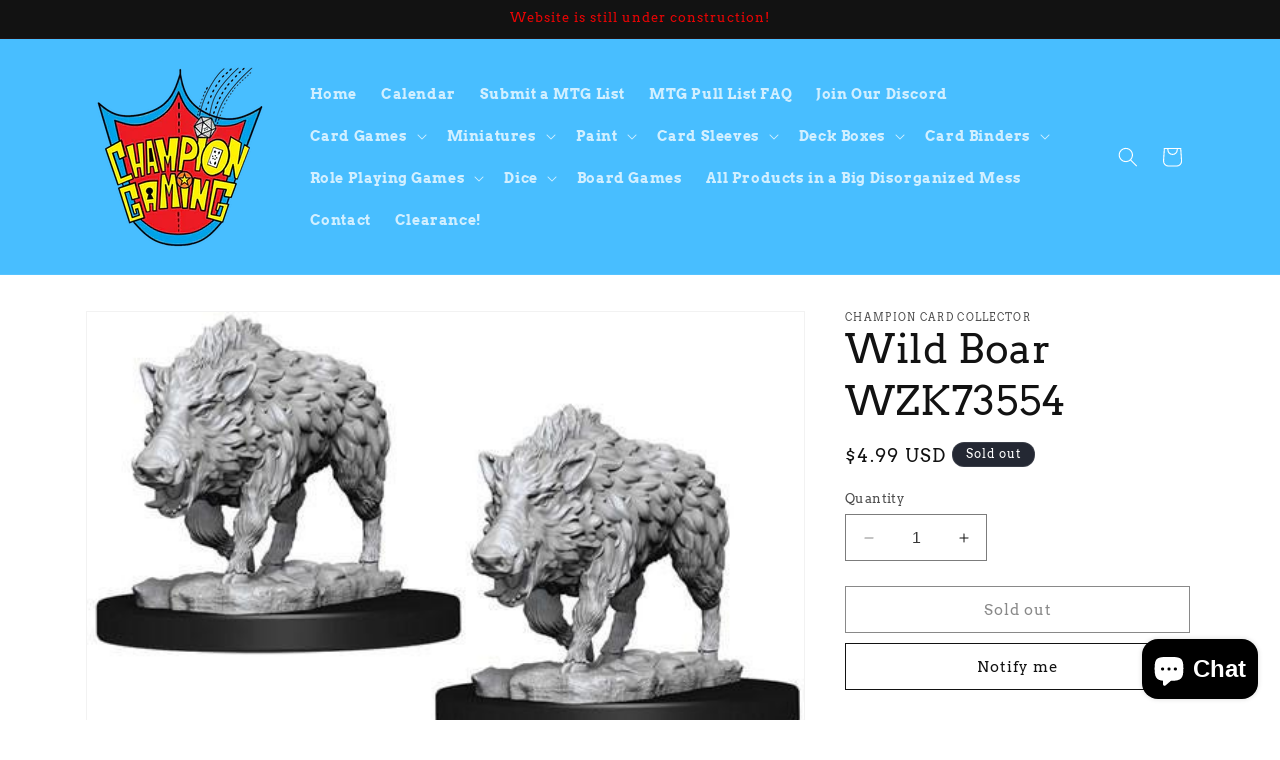

--- FILE ---
content_type: text/html; charset=utf-8
request_url: https://championcardcollector.com/products/wild-boar-wzk73554
body_size: 54363
content:
<!doctype html>
<html class="no-js" lang="en">
  <head>
    <meta charset="utf-8">
    <meta http-equiv="X-UA-Compatible" content="IE=edge">
    <meta name="viewport" content="width=device-width,initial-scale=1">
    <meta name="theme-color" content="">
    <link rel="canonical" href="https://championcardcollector.com/products/wild-boar-wzk73554"><link rel="preconnect" href="https://fonts.shopifycdn.com" crossorigin><title>
      Wild Boar WZK73554
 &ndash; Champion Card Collector</title>

    
      <meta name="description" content="These highly detailed plastic miniatures are pre-primed with Acrylicos Vallejo primer.• Little to no assembly required• Primed and ready to paint• Some miniatures include translucent partsApproximate Height: 20mmContents:2 Wild Boars2 Round Plastic Bases (25mm) (25mm)">
    

    

<meta property="og:site_name" content="Champion Card Collector">
<meta property="og:url" content="https://championcardcollector.com/products/wild-boar-wzk73554">
<meta property="og:title" content="Wild Boar WZK73554">
<meta property="og:type" content="product">
<meta property="og:description" content="These highly detailed plastic miniatures are pre-primed with Acrylicos Vallejo primer.• Little to no assembly required• Primed and ready to paint• Some miniatures include translucent partsApproximate Height: 20mmContents:2 Wild Boars2 Round Plastic Bases (25mm) (25mm)"><meta property="og:image" content="http://championcardcollector.com/cdn/shop/files/f7ac8478114baefa24788e9a0645ad4d.jpg?v=1721773041">
  <meta property="og:image:secure_url" content="https://championcardcollector.com/cdn/shop/files/f7ac8478114baefa24788e9a0645ad4d.jpg?v=1721773041">
  <meta property="og:image:width" content="500">
  <meta property="og:image:height" content="307"><meta property="og:price:amount" content="4.99">
  <meta property="og:price:currency" content="USD"><meta name="twitter:card" content="summary_large_image">
<meta name="twitter:title" content="Wild Boar WZK73554">
<meta name="twitter:description" content="These highly detailed plastic miniatures are pre-primed with Acrylicos Vallejo primer.• Little to no assembly required• Primed and ready to paint• Some miniatures include translucent partsApproximate Height: 20mmContents:2 Wild Boars2 Round Plastic Bases (25mm) (25mm)">


    <script src="//championcardcollector.com/cdn/shop/t/1/assets/constants.js?v=58251544750838685771704904856" defer="defer"></script>
    <script src="//championcardcollector.com/cdn/shop/t/1/assets/pubsub.js?v=158357773527763999511704904862" defer="defer"></script>
    <script src="//championcardcollector.com/cdn/shop/t/1/assets/global.js?v=40820548392383841591704904857" defer="defer"></script><script src="//championcardcollector.com/cdn/shop/t/1/assets/animations.js?v=88693664871331136111704904843" defer="defer"></script><script>window.performance && window.performance.mark && window.performance.mark('shopify.content_for_header.start');</script><meta id="shopify-digital-wallet" name="shopify-digital-wallet" content="/57501974633/digital_wallets/dialog">
<meta name="shopify-checkout-api-token" content="3e56f3a7b470c0c753bad07f906d49d3">
<meta id="in-context-paypal-metadata" data-shop-id="57501974633" data-venmo-supported="false" data-environment="production" data-locale="en_US" data-paypal-v4="true" data-currency="USD">
<link rel="alternate" type="application/json+oembed" href="https://championcardcollector.com/products/wild-boar-wzk73554.oembed">
<script async="async" src="/checkouts/internal/preloads.js?locale=en-US"></script>
<link rel="preconnect" href="https://shop.app" crossorigin="anonymous">
<script async="async" src="https://shop.app/checkouts/internal/preloads.js?locale=en-US&shop_id=57501974633" crossorigin="anonymous"></script>
<script id="shopify-features" type="application/json">{"accessToken":"3e56f3a7b470c0c753bad07f906d49d3","betas":["rich-media-storefront-analytics"],"domain":"championcardcollector.com","predictiveSearch":true,"shopId":57501974633,"locale":"en"}</script>
<script>var Shopify = Shopify || {};
Shopify.shop = "7b2566-2.myshopify.com";
Shopify.locale = "en";
Shopify.currency = {"active":"USD","rate":"1.0"};
Shopify.country = "US";
Shopify.theme = {"name":"Dawn","id":125302079593,"schema_name":"Dawn","schema_version":"12.0.0","theme_store_id":887,"role":"main"};
Shopify.theme.handle = "null";
Shopify.theme.style = {"id":null,"handle":null};
Shopify.cdnHost = "championcardcollector.com/cdn";
Shopify.routes = Shopify.routes || {};
Shopify.routes.root = "/";</script>
<script type="module">!function(o){(o.Shopify=o.Shopify||{}).modules=!0}(window);</script>
<script>!function(o){function n(){var o=[];function n(){o.push(Array.prototype.slice.apply(arguments))}return n.q=o,n}var t=o.Shopify=o.Shopify||{};t.loadFeatures=n(),t.autoloadFeatures=n()}(window);</script>
<script>
  window.ShopifyPay = window.ShopifyPay || {};
  window.ShopifyPay.apiHost = "shop.app\/pay";
  window.ShopifyPay.redirectState = null;
</script>
<script id="shop-js-analytics" type="application/json">{"pageType":"product"}</script>
<script defer="defer" async type="module" src="//championcardcollector.com/cdn/shopifycloud/shop-js/modules/v2/client.init-shop-cart-sync_BApSsMSl.en.esm.js"></script>
<script defer="defer" async type="module" src="//championcardcollector.com/cdn/shopifycloud/shop-js/modules/v2/chunk.common_CBoos6YZ.esm.js"></script>
<script type="module">
  await import("//championcardcollector.com/cdn/shopifycloud/shop-js/modules/v2/client.init-shop-cart-sync_BApSsMSl.en.esm.js");
await import("//championcardcollector.com/cdn/shopifycloud/shop-js/modules/v2/chunk.common_CBoos6YZ.esm.js");

  window.Shopify.SignInWithShop?.initShopCartSync?.({"fedCMEnabled":true,"windoidEnabled":true});

</script>
<script defer="defer" async type="module" src="//championcardcollector.com/cdn/shopifycloud/shop-js/modules/v2/client.payment-terms_BHOWV7U_.en.esm.js"></script>
<script defer="defer" async type="module" src="//championcardcollector.com/cdn/shopifycloud/shop-js/modules/v2/chunk.common_CBoos6YZ.esm.js"></script>
<script defer="defer" async type="module" src="//championcardcollector.com/cdn/shopifycloud/shop-js/modules/v2/chunk.modal_Bu1hFZFC.esm.js"></script>
<script type="module">
  await import("//championcardcollector.com/cdn/shopifycloud/shop-js/modules/v2/client.payment-terms_BHOWV7U_.en.esm.js");
await import("//championcardcollector.com/cdn/shopifycloud/shop-js/modules/v2/chunk.common_CBoos6YZ.esm.js");
await import("//championcardcollector.com/cdn/shopifycloud/shop-js/modules/v2/chunk.modal_Bu1hFZFC.esm.js");

  
</script>
<script>
  window.Shopify = window.Shopify || {};
  if (!window.Shopify.featureAssets) window.Shopify.featureAssets = {};
  window.Shopify.featureAssets['shop-js'] = {"shop-cart-sync":["modules/v2/client.shop-cart-sync_DJczDl9f.en.esm.js","modules/v2/chunk.common_CBoos6YZ.esm.js"],"init-fed-cm":["modules/v2/client.init-fed-cm_BzwGC0Wi.en.esm.js","modules/v2/chunk.common_CBoos6YZ.esm.js"],"init-windoid":["modules/v2/client.init-windoid_BS26ThXS.en.esm.js","modules/v2/chunk.common_CBoos6YZ.esm.js"],"shop-cash-offers":["modules/v2/client.shop-cash-offers_DthCPNIO.en.esm.js","modules/v2/chunk.common_CBoos6YZ.esm.js","modules/v2/chunk.modal_Bu1hFZFC.esm.js"],"shop-button":["modules/v2/client.shop-button_D_JX508o.en.esm.js","modules/v2/chunk.common_CBoos6YZ.esm.js"],"init-shop-email-lookup-coordinator":["modules/v2/client.init-shop-email-lookup-coordinator_DFwWcvrS.en.esm.js","modules/v2/chunk.common_CBoos6YZ.esm.js"],"shop-toast-manager":["modules/v2/client.shop-toast-manager_tEhgP2F9.en.esm.js","modules/v2/chunk.common_CBoos6YZ.esm.js"],"shop-login-button":["modules/v2/client.shop-login-button_DwLgFT0K.en.esm.js","modules/v2/chunk.common_CBoos6YZ.esm.js","modules/v2/chunk.modal_Bu1hFZFC.esm.js"],"avatar":["modules/v2/client.avatar_BTnouDA3.en.esm.js"],"init-shop-cart-sync":["modules/v2/client.init-shop-cart-sync_BApSsMSl.en.esm.js","modules/v2/chunk.common_CBoos6YZ.esm.js"],"pay-button":["modules/v2/client.pay-button_BuNmcIr_.en.esm.js","modules/v2/chunk.common_CBoos6YZ.esm.js"],"init-shop-for-new-customer-accounts":["modules/v2/client.init-shop-for-new-customer-accounts_DrjXSI53.en.esm.js","modules/v2/client.shop-login-button_DwLgFT0K.en.esm.js","modules/v2/chunk.common_CBoos6YZ.esm.js","modules/v2/chunk.modal_Bu1hFZFC.esm.js"],"init-customer-accounts-sign-up":["modules/v2/client.init-customer-accounts-sign-up_TlVCiykN.en.esm.js","modules/v2/client.shop-login-button_DwLgFT0K.en.esm.js","modules/v2/chunk.common_CBoos6YZ.esm.js","modules/v2/chunk.modal_Bu1hFZFC.esm.js"],"shop-follow-button":["modules/v2/client.shop-follow-button_C5D3XtBb.en.esm.js","modules/v2/chunk.common_CBoos6YZ.esm.js","modules/v2/chunk.modal_Bu1hFZFC.esm.js"],"checkout-modal":["modules/v2/client.checkout-modal_8TC_1FUY.en.esm.js","modules/v2/chunk.common_CBoos6YZ.esm.js","modules/v2/chunk.modal_Bu1hFZFC.esm.js"],"init-customer-accounts":["modules/v2/client.init-customer-accounts_C0Oh2ljF.en.esm.js","modules/v2/client.shop-login-button_DwLgFT0K.en.esm.js","modules/v2/chunk.common_CBoos6YZ.esm.js","modules/v2/chunk.modal_Bu1hFZFC.esm.js"],"lead-capture":["modules/v2/client.lead-capture_Cq0gfm7I.en.esm.js","modules/v2/chunk.common_CBoos6YZ.esm.js","modules/v2/chunk.modal_Bu1hFZFC.esm.js"],"shop-login":["modules/v2/client.shop-login_BmtnoEUo.en.esm.js","modules/v2/chunk.common_CBoos6YZ.esm.js","modules/v2/chunk.modal_Bu1hFZFC.esm.js"],"payment-terms":["modules/v2/client.payment-terms_BHOWV7U_.en.esm.js","modules/v2/chunk.common_CBoos6YZ.esm.js","modules/v2/chunk.modal_Bu1hFZFC.esm.js"]};
</script>
<script>(function() {
  var isLoaded = false;
  function asyncLoad() {
    if (isLoaded) return;
    isLoaded = true;
    var urls = ["https:\/\/cdn.nfcube.com\/instafeed-34d9ae4d44b2eab4deb1abda4491e484.js?shop=7b2566-2.myshopify.com"];
    for (var i = 0; i < urls.length; i++) {
      var s = document.createElement('script');
      s.type = 'text/javascript';
      s.async = true;
      s.src = urls[i];
      var x = document.getElementsByTagName('script')[0];
      x.parentNode.insertBefore(s, x);
    }
  };
  if(window.attachEvent) {
    window.attachEvent('onload', asyncLoad);
  } else {
    window.addEventListener('load', asyncLoad, false);
  }
})();</script>
<script id="__st">var __st={"a":57501974633,"offset":-18000,"reqid":"af9fb23d-5091-42a7-ab1a-154c2e394954-1768882206","pageurl":"championcardcollector.com\/products\/wild-boar-wzk73554","u":"28188ed3ca3a","p":"product","rtyp":"product","rid":7375492972649};</script>
<script>window.ShopifyPaypalV4VisibilityTracking = true;</script>
<script id="captcha-bootstrap">!function(){'use strict';const t='contact',e='account',n='new_comment',o=[[t,t],['blogs',n],['comments',n],[t,'customer']],c=[[e,'customer_login'],[e,'guest_login'],[e,'recover_customer_password'],[e,'create_customer']],r=t=>t.map((([t,e])=>`form[action*='/${t}']:not([data-nocaptcha='true']) input[name='form_type'][value='${e}']`)).join(','),a=t=>()=>t?[...document.querySelectorAll(t)].map((t=>t.form)):[];function s(){const t=[...o],e=r(t);return a(e)}const i='password',u='form_key',d=['recaptcha-v3-token','g-recaptcha-response','h-captcha-response',i],f=()=>{try{return window.sessionStorage}catch{return}},m='__shopify_v',_=t=>t.elements[u];function p(t,e,n=!1){try{const o=window.sessionStorage,c=JSON.parse(o.getItem(e)),{data:r}=function(t){const{data:e,action:n}=t;return t[m]||n?{data:e,action:n}:{data:t,action:n}}(c);for(const[e,n]of Object.entries(r))t.elements[e]&&(t.elements[e].value=n);n&&o.removeItem(e)}catch(o){console.error('form repopulation failed',{error:o})}}const l='form_type',E='cptcha';function T(t){t.dataset[E]=!0}const w=window,h=w.document,L='Shopify',v='ce_forms',y='captcha';let A=!1;((t,e)=>{const n=(g='f06e6c50-85a8-45c8-87d0-21a2b65856fe',I='https://cdn.shopify.com/shopifycloud/storefront-forms-hcaptcha/ce_storefront_forms_captcha_hcaptcha.v1.5.2.iife.js',D={infoText:'Protected by hCaptcha',privacyText:'Privacy',termsText:'Terms'},(t,e,n)=>{const o=w[L][v],c=o.bindForm;if(c)return c(t,g,e,D).then(n);var r;o.q.push([[t,g,e,D],n]),r=I,A||(h.body.append(Object.assign(h.createElement('script'),{id:'captcha-provider',async:!0,src:r})),A=!0)});var g,I,D;w[L]=w[L]||{},w[L][v]=w[L][v]||{},w[L][v].q=[],w[L][y]=w[L][y]||{},w[L][y].protect=function(t,e){n(t,void 0,e),T(t)},Object.freeze(w[L][y]),function(t,e,n,w,h,L){const[v,y,A,g]=function(t,e,n){const i=e?o:[],u=t?c:[],d=[...i,...u],f=r(d),m=r(i),_=r(d.filter((([t,e])=>n.includes(e))));return[a(f),a(m),a(_),s()]}(w,h,L),I=t=>{const e=t.target;return e instanceof HTMLFormElement?e:e&&e.form},D=t=>v().includes(t);t.addEventListener('submit',(t=>{const e=I(t);if(!e)return;const n=D(e)&&!e.dataset.hcaptchaBound&&!e.dataset.recaptchaBound,o=_(e),c=g().includes(e)&&(!o||!o.value);(n||c)&&t.preventDefault(),c&&!n&&(function(t){try{if(!f())return;!function(t){const e=f();if(!e)return;const n=_(t);if(!n)return;const o=n.value;o&&e.removeItem(o)}(t);const e=Array.from(Array(32),(()=>Math.random().toString(36)[2])).join('');!function(t,e){_(t)||t.append(Object.assign(document.createElement('input'),{type:'hidden',name:u})),t.elements[u].value=e}(t,e),function(t,e){const n=f();if(!n)return;const o=[...t.querySelectorAll(`input[type='${i}']`)].map((({name:t})=>t)),c=[...d,...o],r={};for(const[a,s]of new FormData(t).entries())c.includes(a)||(r[a]=s);n.setItem(e,JSON.stringify({[m]:1,action:t.action,data:r}))}(t,e)}catch(e){console.error('failed to persist form',e)}}(e),e.submit())}));const S=(t,e)=>{t&&!t.dataset[E]&&(n(t,e.some((e=>e===t))),T(t))};for(const o of['focusin','change'])t.addEventListener(o,(t=>{const e=I(t);D(e)&&S(e,y())}));const B=e.get('form_key'),M=e.get(l),P=B&&M;t.addEventListener('DOMContentLoaded',(()=>{const t=y();if(P)for(const e of t)e.elements[l].value===M&&p(e,B);[...new Set([...A(),...v().filter((t=>'true'===t.dataset.shopifyCaptcha))])].forEach((e=>S(e,t)))}))}(h,new URLSearchParams(w.location.search),n,t,e,['guest_login'])})(!0,!0)}();</script>
<script integrity="sha256-4kQ18oKyAcykRKYeNunJcIwy7WH5gtpwJnB7kiuLZ1E=" data-source-attribution="shopify.loadfeatures" defer="defer" src="//championcardcollector.com/cdn/shopifycloud/storefront/assets/storefront/load_feature-a0a9edcb.js" crossorigin="anonymous"></script>
<script crossorigin="anonymous" defer="defer" src="//championcardcollector.com/cdn/shopifycloud/storefront/assets/shopify_pay/storefront-65b4c6d7.js?v=20250812"></script>
<script data-source-attribution="shopify.dynamic_checkout.dynamic.init">var Shopify=Shopify||{};Shopify.PaymentButton=Shopify.PaymentButton||{isStorefrontPortableWallets:!0,init:function(){window.Shopify.PaymentButton.init=function(){};var t=document.createElement("script");t.src="https://championcardcollector.com/cdn/shopifycloud/portable-wallets/latest/portable-wallets.en.js",t.type="module",document.head.appendChild(t)}};
</script>
<script data-source-attribution="shopify.dynamic_checkout.buyer_consent">
  function portableWalletsHideBuyerConsent(e){var t=document.getElementById("shopify-buyer-consent"),n=document.getElementById("shopify-subscription-policy-button");t&&n&&(t.classList.add("hidden"),t.setAttribute("aria-hidden","true"),n.removeEventListener("click",e))}function portableWalletsShowBuyerConsent(e){var t=document.getElementById("shopify-buyer-consent"),n=document.getElementById("shopify-subscription-policy-button");t&&n&&(t.classList.remove("hidden"),t.removeAttribute("aria-hidden"),n.addEventListener("click",e))}window.Shopify?.PaymentButton&&(window.Shopify.PaymentButton.hideBuyerConsent=portableWalletsHideBuyerConsent,window.Shopify.PaymentButton.showBuyerConsent=portableWalletsShowBuyerConsent);
</script>
<script>
  function portableWalletsCleanup(e){e&&e.src&&console.error("Failed to load portable wallets script "+e.src);var t=document.querySelectorAll("shopify-accelerated-checkout .shopify-payment-button__skeleton, shopify-accelerated-checkout-cart .wallet-cart-button__skeleton"),e=document.getElementById("shopify-buyer-consent");for(let e=0;e<t.length;e++)t[e].remove();e&&e.remove()}function portableWalletsNotLoadedAsModule(e){e instanceof ErrorEvent&&"string"==typeof e.message&&e.message.includes("import.meta")&&"string"==typeof e.filename&&e.filename.includes("portable-wallets")&&(window.removeEventListener("error",portableWalletsNotLoadedAsModule),window.Shopify.PaymentButton.failedToLoad=e,"loading"===document.readyState?document.addEventListener("DOMContentLoaded",window.Shopify.PaymentButton.init):window.Shopify.PaymentButton.init())}window.addEventListener("error",portableWalletsNotLoadedAsModule);
</script>

<script type="module" src="https://championcardcollector.com/cdn/shopifycloud/portable-wallets/latest/portable-wallets.en.js" onError="portableWalletsCleanup(this)" crossorigin="anonymous"></script>
<script nomodule>
  document.addEventListener("DOMContentLoaded", portableWalletsCleanup);
</script>

<link id="shopify-accelerated-checkout-styles" rel="stylesheet" media="screen" href="https://championcardcollector.com/cdn/shopifycloud/portable-wallets/latest/accelerated-checkout-backwards-compat.css" crossorigin="anonymous">
<style id="shopify-accelerated-checkout-cart">
        #shopify-buyer-consent {
  margin-top: 1em;
  display: inline-block;
  width: 100%;
}

#shopify-buyer-consent.hidden {
  display: none;
}

#shopify-subscription-policy-button {
  background: none;
  border: none;
  padding: 0;
  text-decoration: underline;
  font-size: inherit;
  cursor: pointer;
}

#shopify-subscription-policy-button::before {
  box-shadow: none;
}

      </style>
<script id="sections-script" data-sections="header" defer="defer" src="//championcardcollector.com/cdn/shop/t/1/compiled_assets/scripts.js?v=252"></script>
<script>window.performance && window.performance.mark && window.performance.mark('shopify.content_for_header.end');</script>


    <style data-shopify>
      @font-face {
  font-family: Arvo;
  font-weight: 400;
  font-style: normal;
  font-display: swap;
  src: url("//championcardcollector.com/cdn/fonts/arvo/arvo_n4.cf5897c91bef7f76bce9d45a5025155aa004d2c7.woff2") format("woff2"),
       url("//championcardcollector.com/cdn/fonts/arvo/arvo_n4.1700444de931e038b31bac25071cca458ea16547.woff") format("woff");
}

      @font-face {
  font-family: Arvo;
  font-weight: 700;
  font-style: normal;
  font-display: swap;
  src: url("//championcardcollector.com/cdn/fonts/arvo/arvo_n7.8f3c956fdc29536848b99e4058bb94c0bc6ff549.woff2") format("woff2"),
       url("//championcardcollector.com/cdn/fonts/arvo/arvo_n7.47184f58e3525193269c42cd7e67b9778a00317a.woff") format("woff");
}

      @font-face {
  font-family: Arvo;
  font-weight: 400;
  font-style: italic;
  font-display: swap;
  src: url("//championcardcollector.com/cdn/fonts/arvo/arvo_i4.d8127b51e6cc2b3be203c5afba45a1844d95ceb5.woff2") format("woff2"),
       url("//championcardcollector.com/cdn/fonts/arvo/arvo_i4.4be28d65a96908a2cecf22de59a141ec7337fa89.woff") format("woff");
}

      @font-face {
  font-family: Arvo;
  font-weight: 700;
  font-style: italic;
  font-display: swap;
  src: url("//championcardcollector.com/cdn/fonts/arvo/arvo_i7.a73955a3590c79e1cab6b631a00eae6de44d08f9.woff2") format("woff2"),
       url("//championcardcollector.com/cdn/fonts/arvo/arvo_i7.cc1c0f2d70931ac3bcbb67c2f96e807a26f9adaf.woff") format("woff");
}

      @font-face {
  font-family: Arvo;
  font-weight: 400;
  font-style: normal;
  font-display: swap;
  src: url("//championcardcollector.com/cdn/fonts/arvo/arvo_n4.cf5897c91bef7f76bce9d45a5025155aa004d2c7.woff2") format("woff2"),
       url("//championcardcollector.com/cdn/fonts/arvo/arvo_n4.1700444de931e038b31bac25071cca458ea16547.woff") format("woff");
}


      
        :root,
        .color-background-1 {
          --color-background: 255,255,255;
        
          --gradient-background: #ffffff;
        

        

        --color-foreground: 18,18,18;
        --color-background-contrast: 191,191,191;
        --color-shadow: 18,18,18;
        --color-button: 18,18,18;
        --color-button-text: 255,255,255;
        --color-secondary-button: 255,255,255;
        --color-secondary-button-text: 18,18,18;
        --color-link: 18,18,18;
        --color-badge-foreground: 18,18,18;
        --color-badge-background: 255,255,255;
        --color-badge-border: 18,18,18;
        --payment-terms-background-color: rgb(255 255 255);
      }
      
        
        .color-background-2 {
          --color-background: 243,243,243;
        
          --gradient-background: #f3f3f3;
        

        

        --color-foreground: 18,18,18;
        --color-background-contrast: 179,179,179;
        --color-shadow: 18,18,18;
        --color-button: 18,18,18;
        --color-button-text: 243,243,243;
        --color-secondary-button: 243,243,243;
        --color-secondary-button-text: 18,18,18;
        --color-link: 18,18,18;
        --color-badge-foreground: 18,18,18;
        --color-badge-background: 243,243,243;
        --color-badge-border: 18,18,18;
        --payment-terms-background-color: rgb(243 243 243);
      }
      
        
        .color-inverse {
          --color-background: 36,40,51;
        
          --gradient-background: #242833;
        

        

        --color-foreground: 255,255,255;
        --color-background-contrast: 47,52,66;
        --color-shadow: 18,18,18;
        --color-button: 255,255,255;
        --color-button-text: 0,0,0;
        --color-secondary-button: 36,40,51;
        --color-secondary-button-text: 255,255,255;
        --color-link: 255,255,255;
        --color-badge-foreground: 255,255,255;
        --color-badge-background: 36,40,51;
        --color-badge-border: 255,255,255;
        --payment-terms-background-color: rgb(36 40 51);
      }
      
        
        .color-accent-1 {
          --color-background: 18,18,18;
        
          --gradient-background: #121212;
        

        

        --color-foreground: 255,255,255;
        --color-background-contrast: 146,146,146;
        --color-shadow: 18,18,18;
        --color-button: 255,255,255;
        --color-button-text: 18,18,18;
        --color-secondary-button: 18,18,18;
        --color-secondary-button-text: 255,255,255;
        --color-link: 255,255,255;
        --color-badge-foreground: 255,255,255;
        --color-badge-background: 18,18,18;
        --color-badge-border: 255,255,255;
        --payment-terms-background-color: rgb(18 18 18);
      }
      
        
        .color-accent-2 {
          --color-background: 18,18,18;
        
          --gradient-background: #121212;
        

        

        --color-foreground: 233,4,4;
        --color-background-contrast: 146,146,146;
        --color-shadow: 18,18,18;
        --color-button: 255,255,255;
        --color-button-text: 233,4,4;
        --color-secondary-button: 18,18,18;
        --color-secondary-button-text: 255,255,255;
        --color-link: 255,255,255;
        --color-badge-foreground: 233,4,4;
        --color-badge-background: 18,18,18;
        --color-badge-border: 233,4,4;
        --payment-terms-background-color: rgb(18 18 18);
      }
      
        
        .color-scheme-70cb00a7-7d7f-4079-8c05-461c90c82600 {
          --color-background: 18,18,18;
        
          --gradient-background: linear-gradient(91deg, rgba(249, 119, 255, 1) 8%, rgba(54, 212, 255, 1) 47%, rgba(43, 252, 135, 1) 83%);
        

        

        --color-foreground: 0,0,0;
        --color-background-contrast: 146,146,146;
        --color-shadow: 18,18,18;
        --color-button: 36,40,51;
        --color-button-text: 18,18,18;
        --color-secondary-button: 18,18,18;
        --color-secondary-button-text: 243,243,243;
        --color-link: 243,243,243;
        --color-badge-foreground: 0,0,0;
        --color-badge-background: 18,18,18;
        --color-badge-border: 0,0,0;
        --payment-terms-background-color: rgb(18 18 18);
      }
      
        
        .color-scheme-1b824414-0a8c-4eea-b4e9-6f5ba3df9e78 {
          --color-background: 4,126,193;
        
          --gradient-background: #047ec1;
        

        

        --color-foreground: 255,255,255;
        --color-background-contrast: 1,44,68;
        --color-shadow: 18,18,18;
        --color-button: 18,18,18;
        --color-button-text: 255,255,255;
        --color-secondary-button: 4,126,193;
        --color-secondary-button-text: 18,18,18;
        --color-link: 18,18,18;
        --color-badge-foreground: 255,255,255;
        --color-badge-background: 4,126,193;
        --color-badge-border: 255,255,255;
        --payment-terms-background-color: rgb(4 126 193);
      }
      
        
        .color-scheme-3ee5b001-7212-45e8-aaea-16a36cd7961f {
          --color-background: 72,190,255;
        
          --gradient-background: #48beff;
        

        

        --color-foreground: 255,255,255;
        --color-background-contrast: 0,129,199;
        --color-shadow: 18,18,18;
        --color-button: 18,18,18;
        --color-button-text: 255,255,255;
        --color-secondary-button: 72,190,255;
        --color-secondary-button-text: 18,18,18;
        --color-link: 18,18,18;
        --color-badge-foreground: 255,255,255;
        --color-badge-background: 72,190,255;
        --color-badge-border: 255,255,255;
        --payment-terms-background-color: rgb(72 190 255);
      }
      
        
        .color-scheme-60c3496b-04b7-49a3-baa3-cfdad3277fb8 {
          --color-background: 14,81,116;
        
          --gradient-background: #0e5174;
        

        

        --color-foreground: 255,255,255;
        --color-background-contrast: 17,97,139;
        --color-shadow: 18,18,18;
        --color-button: 18,18,18;
        --color-button-text: 255,255,255;
        --color-secondary-button: 14,81,116;
        --color-secondary-button-text: 18,18,18;
        --color-link: 18,18,18;
        --color-badge-foreground: 255,255,255;
        --color-badge-background: 14,81,116;
        --color-badge-border: 255,255,255;
        --payment-terms-background-color: rgb(14 81 116);
      }
      
        
        .color-scheme-8271fce3-71d0-4300-8f8c-e0a1acd51998 {
          --color-background: 226,20,20;
        
          --gradient-background: linear-gradient(180deg, rgba(49, 181, 255, 1), rgba(249, 32, 32, 1) 100%);
        

        

        --color-foreground: 255,255,255;
        --color-background-contrast: 109,10,10;
        --color-shadow: 18,18,18;
        --color-button: 18,18,18;
        --color-button-text: 255,255,255;
        --color-secondary-button: 226,20,20;
        --color-secondary-button-text: 18,18,18;
        --color-link: 18,18,18;
        --color-badge-foreground: 255,255,255;
        --color-badge-background: 226,20,20;
        --color-badge-border: 255,255,255;
        --payment-terms-background-color: rgb(226 20 20);
      }
      
        
        .color-scheme-4e5d880b-5742-4489-b54a-095d7dd6cf63 {
          --color-background: 255,255,255;
        
          --gradient-background: linear-gradient(0deg, rgba(22, 33, 214, 1), rgba(215, 204, 250, 1) 100%, rgba(247, 197, 204, 1) 100%);
        

        

        --color-foreground: 255,255,255;
        --color-background-contrast: 191,191,191;
        --color-shadow: 17,24,145;
        --color-button: 18,18,18;
        --color-button-text: 255,255,255;
        --color-secondary-button: 255,255,255;
        --color-secondary-button-text: 17,24,145;
        --color-link: 17,24,145;
        --color-badge-foreground: 255,255,255;
        --color-badge-background: 255,255,255;
        --color-badge-border: 255,255,255;
        --payment-terms-background-color: rgb(255 255 255);
      }
      
        
        .color-scheme-7cd0ed1e-55b4-49a3-b6f3-cca9d33f2b23 {
          --color-background: 151,169,61;
        
          --gradient-background: radial-gradient(rgba(8, 3, 174, 1) 50%, rgba(148, 88, 255, 1) 87%);
        

        

        --color-foreground: 255,255,255;
        --color-background-contrast: 67,75,27;
        --color-shadow: 72,190,255;
        --color-button: 151,169,61;
        --color-button-text: 255,255,255;
        --color-secondary-button: 151,169,61;
        --color-secondary-button-text: 255,255,255;
        --color-link: 255,255,255;
        --color-badge-foreground: 255,255,255;
        --color-badge-background: 151,169,61;
        --color-badge-border: 255,255,255;
        --payment-terms-background-color: rgb(151 169 61);
      }
      
        
        .color-scheme-019d243a-abea-4efc-8b1c-cb3d076b42c9 {
          --color-background: 78,190,174;
        
          --gradient-background: radial-gradient(rgba(255, 187, 49, 1), rgba(249, 32, 32, 1) 100%);
        

        

        --color-foreground: 255,255,255;
        --color-background-contrast: 38,103,93;
        --color-shadow: 18,18,18;
        --color-button: 226,20,20;
        --color-button-text: 255,255,255;
        --color-secondary-button: 78,190,174;
        --color-secondary-button-text: 255,255,255;
        --color-link: 255,255,255;
        --color-badge-foreground: 255,255,255;
        --color-badge-background: 78,190,174;
        --color-badge-border: 255,255,255;
        --payment-terms-background-color: rgb(78 190 174);
      }
      
        
        .color-scheme-92e8698b-aa5b-4d01-a784-f5064539bd1c {
          --color-background: 158,214,245;
        
          --gradient-background: linear-gradient(0deg, rgba(90, 52, 236, 1) 13%, rgba(170, 248, 219, 1) 86%);
        

        

        --color-foreground: 255,255,255;
        --color-background-contrast: 42,165,233;
        --color-shadow: 18,18,18;
        --color-button: 18,18,18;
        --color-button-text: 255,255,255;
        --color-secondary-button: 158,214,245;
        --color-secondary-button-text: 18,18,18;
        --color-link: 18,18,18;
        --color-badge-foreground: 255,255,255;
        --color-badge-background: 158,214,245;
        --color-badge-border: 255,255,255;
        --payment-terms-background-color: rgb(158 214 245);
      }
      
        
        .color-scheme-9ef58b52-8dd0-4c4f-bcb8-22acda7bd7e0 {
          --color-background: 255,255,255;
        
          --gradient-background: linear-gradient(0deg, rgba(228, 79, 56, 1), rgba(215, 204, 250, 1) 100%, rgba(217, 57, 79, 1) 100%);
        

        

        --color-foreground: 255,255,255;
        --color-background-contrast: 191,191,191;
        --color-shadow: 18,18,18;
        --color-button: 190,153,225;
        --color-button-text: 255,255,255;
        --color-secondary-button: 255,255,255;
        --color-secondary-button-text: 18,18,18;
        --color-link: 18,18,18;
        --color-badge-foreground: 255,255,255;
        --color-badge-background: 255,255,255;
        --color-badge-border: 255,255,255;
        --payment-terms-background-color: rgb(255 255 255);
      }
      
        
        .color-scheme-3a341929-4372-4eb2-800c-d36b50775bd8 {
          --color-background: 255,255,255;
        
          --gradient-background: linear-gradient(180deg, rgba(255, 228, 49, 1), rgba(249, 32, 32, 1) 100%);
        

        

        --color-foreground: 255,255,255;
        --color-background-contrast: 191,191,191;
        --color-shadow: 18,18,18;
        --color-button: 18,18,18;
        --color-button-text: 255,255,255;
        --color-secondary-button: 255,255,255;
        --color-secondary-button-text: 18,18,18;
        --color-link: 18,18,18;
        --color-badge-foreground: 255,255,255;
        --color-badge-background: 255,255,255;
        --color-badge-border: 255,255,255;
        --payment-terms-background-color: rgb(255 255 255);
      }
      
        
        .color-scheme-bf8baa05-705b-43fb-9f8d-600c9fb9af5a {
          --color-background: 255,255,255;
        
          --gradient-background: linear-gradient(0deg, rgba(0, 0, 0, 1), rgba(215, 204, 250, 1) 100%, rgba(247, 197, 204, 1) 100%);
        

        

        --color-foreground: 255,255,255;
        --color-background-contrast: 191,191,191;
        --color-shadow: 18,18,18;
        --color-button: 255,255,255;
        --color-button-text: 18,18,18;
        --color-secondary-button: 255,255,255;
        --color-secondary-button-text: 18,18,18;
        --color-link: 18,18,18;
        --color-badge-foreground: 255,255,255;
        --color-badge-background: 255,255,255;
        --color-badge-border: 255,255,255;
        --payment-terms-background-color: rgb(255 255 255);
      }
      
        
        .color-scheme-fca18b1f-54eb-4320-a0e4-d887d58cf0ad {
          --color-background: 255,255,255;
        
          --gradient-background: linear-gradient(180deg, rgba(8, 7, 7, 1), rgba(255, 0, 0, 1) 50%, rgba(0, 0, 0, 1) 100%);
        

        

        --color-foreground: 255,255,255;
        --color-background-contrast: 191,191,191;
        --color-shadow: 255,0,0;
        --color-button: 18,18,18;
        --color-button-text: 255,255,255;
        --color-secondary-button: 255,255,255;
        --color-secondary-button-text: 18,18,18;
        --color-link: 18,18,18;
        --color-badge-foreground: 255,255,255;
        --color-badge-background: 255,255,255;
        --color-badge-border: 255,255,255;
        --payment-terms-background-color: rgb(255 255 255);
      }
      
        
        .color-scheme-5046bb60-f814-4f3d-b432-120fb14062a7 {
          --color-background: 144,0,255;
        
          --gradient-background: linear-gradient(228deg, rgba(223, 58, 254, 1) 27%, rgba(252, 21, 178, 1) 45%, rgba(254, 68, 252, 1) 66%, rgba(187, 48, 254, 1) 84%);
        

        

        --color-foreground: 255,255,255;
        --color-background-contrast: 72,0,128;
        --color-shadow: 18,18,18;
        --color-button: 18,18,18;
        --color-button-text: 255,255,255;
        --color-secondary-button: 144,0,255;
        --color-secondary-button-text: 18,18,18;
        --color-link: 18,18,18;
        --color-badge-foreground: 255,255,255;
        --color-badge-background: 144,0,255;
        --color-badge-border: 255,255,255;
        --payment-terms-background-color: rgb(144 0 255);
      }
      

      body, .color-background-1, .color-background-2, .color-inverse, .color-accent-1, .color-accent-2, .color-scheme-70cb00a7-7d7f-4079-8c05-461c90c82600, .color-scheme-1b824414-0a8c-4eea-b4e9-6f5ba3df9e78, .color-scheme-3ee5b001-7212-45e8-aaea-16a36cd7961f, .color-scheme-60c3496b-04b7-49a3-baa3-cfdad3277fb8, .color-scheme-8271fce3-71d0-4300-8f8c-e0a1acd51998, .color-scheme-4e5d880b-5742-4489-b54a-095d7dd6cf63, .color-scheme-7cd0ed1e-55b4-49a3-b6f3-cca9d33f2b23, .color-scheme-019d243a-abea-4efc-8b1c-cb3d076b42c9, .color-scheme-92e8698b-aa5b-4d01-a784-f5064539bd1c, .color-scheme-9ef58b52-8dd0-4c4f-bcb8-22acda7bd7e0, .color-scheme-3a341929-4372-4eb2-800c-d36b50775bd8, .color-scheme-bf8baa05-705b-43fb-9f8d-600c9fb9af5a, .color-scheme-fca18b1f-54eb-4320-a0e4-d887d58cf0ad, .color-scheme-5046bb60-f814-4f3d-b432-120fb14062a7 {
        color: rgba(var(--color-foreground), 0.75);
        background-color: rgb(var(--color-background));
      }

      :root {
        --font-body-family: Arvo, serif;
        --font-body-style: normal;
        --font-body-weight: 400;
        --font-body-weight-bold: 700;

        --font-heading-family: Arvo, serif;
        --font-heading-style: normal;
        --font-heading-weight: 400;

        --font-body-scale: 1.0;
        --font-heading-scale: 1.0;

        --media-padding: px;
        --media-border-opacity: 0.05;
        --media-border-width: 1px;
        --media-radius: 0px;
        --media-shadow-opacity: 0.0;
        --media-shadow-horizontal-offset: 0px;
        --media-shadow-vertical-offset: 4px;
        --media-shadow-blur-radius: 5px;
        --media-shadow-visible: 0;

        --page-width: 120rem;
        --page-width-margin: 0rem;

        --product-card-image-padding: 0.0rem;
        --product-card-corner-radius: 0.0rem;
        --product-card-text-alignment: left;
        --product-card-border-width: 0.0rem;
        --product-card-border-opacity: 0.1;
        --product-card-shadow-opacity: 0.0;
        --product-card-shadow-visible: 0;
        --product-card-shadow-horizontal-offset: 0.0rem;
        --product-card-shadow-vertical-offset: 0.4rem;
        --product-card-shadow-blur-radius: 0.5rem;

        --collection-card-image-padding: 0.0rem;
        --collection-card-corner-radius: 0.0rem;
        --collection-card-text-alignment: left;
        --collection-card-border-width: 0.0rem;
        --collection-card-border-opacity: 0.1;
        --collection-card-shadow-opacity: 0.0;
        --collection-card-shadow-visible: 0;
        --collection-card-shadow-horizontal-offset: 0.0rem;
        --collection-card-shadow-vertical-offset: 0.4rem;
        --collection-card-shadow-blur-radius: 0.5rem;

        --blog-card-image-padding: 0.0rem;
        --blog-card-corner-radius: 0.0rem;
        --blog-card-text-alignment: left;
        --blog-card-border-width: 0.0rem;
        --blog-card-border-opacity: 0.1;
        --blog-card-shadow-opacity: 0.0;
        --blog-card-shadow-visible: 0;
        --blog-card-shadow-horizontal-offset: 0.0rem;
        --blog-card-shadow-vertical-offset: 0.4rem;
        --blog-card-shadow-blur-radius: 0.5rem;

        --badge-corner-radius: 4.0rem;

        --popup-border-width: 1px;
        --popup-border-opacity: 0.1;
        --popup-corner-radius: 0px;
        --popup-shadow-opacity: 0.05;
        --popup-shadow-horizontal-offset: 0px;
        --popup-shadow-vertical-offset: 4px;
        --popup-shadow-blur-radius: 5px;

        --drawer-border-width: 1px;
        --drawer-border-opacity: 0.1;
        --drawer-shadow-opacity: 0.0;
        --drawer-shadow-horizontal-offset: 0px;
        --drawer-shadow-vertical-offset: 4px;
        --drawer-shadow-blur-radius: 5px;

        --spacing-sections-desktop: 0px;
        --spacing-sections-mobile: 0px;

        --grid-desktop-vertical-spacing: 8px;
        --grid-desktop-horizontal-spacing: 8px;
        --grid-mobile-vertical-spacing: 4px;
        --grid-mobile-horizontal-spacing: 4px;

        --text-boxes-border-opacity: 0.1;
        --text-boxes-border-width: 0px;
        --text-boxes-radius: 0px;
        --text-boxes-shadow-opacity: 0.0;
        --text-boxes-shadow-visible: 0;
        --text-boxes-shadow-horizontal-offset: 0px;
        --text-boxes-shadow-vertical-offset: 4px;
        --text-boxes-shadow-blur-radius: 5px;

        --buttons-radius: 0px;
        --buttons-radius-outset: 0px;
        --buttons-border-width: 1px;
        --buttons-border-opacity: 1.0;
        --buttons-shadow-opacity: 0.0;
        --buttons-shadow-visible: 0;
        --buttons-shadow-horizontal-offset: 0px;
        --buttons-shadow-vertical-offset: 4px;
        --buttons-shadow-blur-radius: 5px;
        --buttons-border-offset: 0px;

        --inputs-radius: 0px;
        --inputs-border-width: 1px;
        --inputs-border-opacity: 0.55;
        --inputs-shadow-opacity: 0.0;
        --inputs-shadow-horizontal-offset: 0px;
        --inputs-margin-offset: 0px;
        --inputs-shadow-vertical-offset: 4px;
        --inputs-shadow-blur-radius: 5px;
        --inputs-radius-outset: 0px;

        --variant-pills-radius: 40px;
        --variant-pills-border-width: 1px;
        --variant-pills-border-opacity: 0.55;
        --variant-pills-shadow-opacity: 0.0;
        --variant-pills-shadow-horizontal-offset: 0px;
        --variant-pills-shadow-vertical-offset: 4px;
        --variant-pills-shadow-blur-radius: 5px;
      }

      *,
      *::before,
      *::after {
        box-sizing: inherit;
      }

      html {
        box-sizing: border-box;
        font-size: calc(var(--font-body-scale) * 62.5%);
        height: 100%;
      }

      body {
        display: grid;
        grid-template-rows: auto auto 1fr auto;
        grid-template-columns: 100%;
        min-height: 100%;
        margin: 0;
        font-size: 1.5rem;
        letter-spacing: 0.06rem;
        line-height: calc(1 + 0.8 / var(--font-body-scale));
        font-family: var(--font-body-family);
        font-style: var(--font-body-style);
        font-weight: var(--font-body-weight);
      }

      @media screen and (min-width: 750px) {
        body {
          font-size: 1.6rem;
        }
      }
    </style>

    <link href="//championcardcollector.com/cdn/shop/t/1/assets/base.css?v=55005597252306172051736522729" rel="stylesheet" type="text/css" media="all" />
<link rel="preload" as="font" href="//championcardcollector.com/cdn/fonts/arvo/arvo_n4.cf5897c91bef7f76bce9d45a5025155aa004d2c7.woff2" type="font/woff2" crossorigin><link rel="preload" as="font" href="//championcardcollector.com/cdn/fonts/arvo/arvo_n4.cf5897c91bef7f76bce9d45a5025155aa004d2c7.woff2" type="font/woff2" crossorigin><link
        rel="stylesheet"
        href="//championcardcollector.com/cdn/shop/t/1/assets/component-predictive-search.css?v=118923337488134913561704904852"
        media="print"
        onload="this.media='all'"
      ><script>
      document.documentElement.className = document.documentElement.className.replace('no-js', 'js');
      if (Shopify.designMode) {
        document.documentElement.classList.add('shopify-design-mode');
      }
    </script>
  <!-- BEGIN app block: shopify://apps/judge-me-reviews/blocks/judgeme_core/61ccd3b1-a9f2-4160-9fe9-4fec8413e5d8 --><!-- Start of Judge.me Core -->






<link rel="dns-prefetch" href="https://cdnwidget.judge.me">
<link rel="dns-prefetch" href="https://cdn.judge.me">
<link rel="dns-prefetch" href="https://cdn1.judge.me">
<link rel="dns-prefetch" href="https://api.judge.me">

<script data-cfasync='false' class='jdgm-settings-script'>window.jdgmSettings={"pagination":5,"disable_web_reviews":false,"badge_no_review_text":"No reviews","badge_n_reviews_text":"{{ n }} review/reviews","hide_badge_preview_if_no_reviews":true,"badge_hide_text":false,"enforce_center_preview_badge":false,"widget_title":"Customer Reviews","widget_open_form_text":"Write a review","widget_close_form_text":"Cancel review","widget_refresh_page_text":"Refresh page","widget_summary_text":"Based on {{ number_of_reviews }} review/reviews","widget_no_review_text":"Be the first to write a review","widget_name_field_text":"Display name","widget_verified_name_field_text":"Verified Name (public)","widget_name_placeholder_text":"Display name","widget_required_field_error_text":"This field is required.","widget_email_field_text":"Email address","widget_verified_email_field_text":"Verified Email (private, can not be edited)","widget_email_placeholder_text":"Your email address","widget_email_field_error_text":"Please enter a valid email address.","widget_rating_field_text":"Rating","widget_review_title_field_text":"Review Title","widget_review_title_placeholder_text":"Give your review a title","widget_review_body_field_text":"Review content","widget_review_body_placeholder_text":"Start writing here...","widget_pictures_field_text":"Picture/Video (optional)","widget_submit_review_text":"Submit Review","widget_submit_verified_review_text":"Submit Verified Review","widget_submit_success_msg_with_auto_publish":"Thank you! Please refresh the page in a few moments to see your review. You can remove or edit your review by logging into \u003ca href='https://judge.me/login' target='_blank' rel='nofollow noopener'\u003eJudge.me\u003c/a\u003e","widget_submit_success_msg_no_auto_publish":"Thank you! Your review will be published as soon as it is approved by the shop admin. You can remove or edit your review by logging into \u003ca href='https://judge.me/login' target='_blank' rel='nofollow noopener'\u003eJudge.me\u003c/a\u003e","widget_show_default_reviews_out_of_total_text":"Showing {{ n_reviews_shown }} out of {{ n_reviews }} reviews.","widget_show_all_link_text":"Show all","widget_show_less_link_text":"Show less","widget_author_said_text":"{{ reviewer_name }} said:","widget_days_text":"{{ n }} days ago","widget_weeks_text":"{{ n }} week/weeks ago","widget_months_text":"{{ n }} month/months ago","widget_years_text":"{{ n }} year/years ago","widget_yesterday_text":"Yesterday","widget_today_text":"Today","widget_replied_text":"\u003e\u003e {{ shop_name }} replied:","widget_read_more_text":"Read more","widget_reviewer_name_as_initial":"","widget_rating_filter_color":"#fbcd0a","widget_rating_filter_see_all_text":"See all reviews","widget_sorting_most_recent_text":"Most Recent","widget_sorting_highest_rating_text":"Highest Rating","widget_sorting_lowest_rating_text":"Lowest Rating","widget_sorting_with_pictures_text":"Only Pictures","widget_sorting_most_helpful_text":"Most Helpful","widget_open_question_form_text":"Ask a question","widget_reviews_subtab_text":"Reviews","widget_questions_subtab_text":"Questions","widget_question_label_text":"Question","widget_answer_label_text":"Answer","widget_question_placeholder_text":"Write your question here","widget_submit_question_text":"Submit Question","widget_question_submit_success_text":"Thank you for your question! We will notify you once it gets answered.","verified_badge_text":"Verified","verified_badge_bg_color":"","verified_badge_text_color":"","verified_badge_placement":"left-of-reviewer-name","widget_review_max_height":"","widget_hide_border":false,"widget_social_share":false,"widget_thumb":false,"widget_review_location_show":false,"widget_location_format":"","all_reviews_include_out_of_store_products":true,"all_reviews_out_of_store_text":"(out of store)","all_reviews_pagination":100,"all_reviews_product_name_prefix_text":"about","enable_review_pictures":true,"enable_question_anwser":false,"widget_theme":"default","review_date_format":"mm/dd/yyyy","default_sort_method":"most-recent","widget_product_reviews_subtab_text":"Product Reviews","widget_shop_reviews_subtab_text":"Shop Reviews","widget_other_products_reviews_text":"Reviews for other products","widget_store_reviews_subtab_text":"Store reviews","widget_no_store_reviews_text":"This store hasn't received any reviews yet","widget_web_restriction_product_reviews_text":"This product hasn't received any reviews yet","widget_no_items_text":"No items found","widget_show_more_text":"Show more","widget_write_a_store_review_text":"Write a Store Review","widget_other_languages_heading":"Reviews in Other Languages","widget_translate_review_text":"Translate review to {{ language }}","widget_translating_review_text":"Translating...","widget_show_original_translation_text":"Show original ({{ language }})","widget_translate_review_failed_text":"Review couldn't be translated.","widget_translate_review_retry_text":"Retry","widget_translate_review_try_again_later_text":"Try again later","show_product_url_for_grouped_product":false,"widget_sorting_pictures_first_text":"Pictures First","show_pictures_on_all_rev_page_mobile":false,"show_pictures_on_all_rev_page_desktop":false,"floating_tab_hide_mobile_install_preference":false,"floating_tab_button_name":"★ Reviews","floating_tab_title":"Let customers speak for us","floating_tab_button_color":"","floating_tab_button_background_color":"","floating_tab_url":"","floating_tab_url_enabled":false,"floating_tab_tab_style":"text","all_reviews_text_badge_text":"Customers rate us {{ shop.metafields.judgeme.all_reviews_rating | round: 1 }}/5 based on {{ shop.metafields.judgeme.all_reviews_count }} reviews.","all_reviews_text_badge_text_branded_style":"{{ shop.metafields.judgeme.all_reviews_rating | round: 1 }} out of 5 stars based on {{ shop.metafields.judgeme.all_reviews_count }} reviews","is_all_reviews_text_badge_a_link":false,"show_stars_for_all_reviews_text_badge":false,"all_reviews_text_badge_url":"","all_reviews_text_style":"branded","all_reviews_text_color_style":"judgeme_brand_color","all_reviews_text_color":"#108474","all_reviews_text_show_jm_brand":true,"featured_carousel_show_header":true,"featured_carousel_title":"Let customers speak for us","testimonials_carousel_title":"Customers are saying","videos_carousel_title":"Real customer stories","cards_carousel_title":"Customers are saying","featured_carousel_count_text":"from {{ n }} reviews","featured_carousel_add_link_to_all_reviews_page":false,"featured_carousel_url":"","featured_carousel_show_images":true,"featured_carousel_autoslide_interval":5,"featured_carousel_arrows_on_the_sides":false,"featured_carousel_height":250,"featured_carousel_width":80,"featured_carousel_image_size":0,"featured_carousel_image_height":250,"featured_carousel_arrow_color":"#eeeeee","verified_count_badge_style":"branded","verified_count_badge_orientation":"horizontal","verified_count_badge_color_style":"judgeme_brand_color","verified_count_badge_color":"#108474","is_verified_count_badge_a_link":false,"verified_count_badge_url":"","verified_count_badge_show_jm_brand":true,"widget_rating_preset_default":5,"widget_first_sub_tab":"product-reviews","widget_show_histogram":true,"widget_histogram_use_custom_color":false,"widget_pagination_use_custom_color":false,"widget_star_use_custom_color":false,"widget_verified_badge_use_custom_color":false,"widget_write_review_use_custom_color":false,"picture_reminder_submit_button":"Upload Pictures","enable_review_videos":false,"mute_video_by_default":false,"widget_sorting_videos_first_text":"Videos First","widget_review_pending_text":"Pending","featured_carousel_items_for_large_screen":3,"social_share_options_order":"Facebook,Twitter","remove_microdata_snippet":true,"disable_json_ld":false,"enable_json_ld_products":false,"preview_badge_show_question_text":false,"preview_badge_no_question_text":"No questions","preview_badge_n_question_text":"{{ number_of_questions }} question/questions","qa_badge_show_icon":false,"qa_badge_position":"same-row","remove_judgeme_branding":false,"widget_add_search_bar":false,"widget_search_bar_placeholder":"Search","widget_sorting_verified_only_text":"Verified only","featured_carousel_theme":"default","featured_carousel_show_rating":true,"featured_carousel_show_title":true,"featured_carousel_show_body":true,"featured_carousel_show_date":false,"featured_carousel_show_reviewer":true,"featured_carousel_show_product":false,"featured_carousel_header_background_color":"#108474","featured_carousel_header_text_color":"#ffffff","featured_carousel_name_product_separator":"reviewed","featured_carousel_full_star_background":"#108474","featured_carousel_empty_star_background":"#dadada","featured_carousel_vertical_theme_background":"#f9fafb","featured_carousel_verified_badge_enable":true,"featured_carousel_verified_badge_color":"#108474","featured_carousel_border_style":"round","featured_carousel_review_line_length_limit":3,"featured_carousel_more_reviews_button_text":"Read more reviews","featured_carousel_view_product_button_text":"View product","all_reviews_page_load_reviews_on":"scroll","all_reviews_page_load_more_text":"Load More Reviews","disable_fb_tab_reviews":false,"enable_ajax_cdn_cache":false,"widget_advanced_speed_features":5,"widget_public_name_text":"displayed publicly like","default_reviewer_name":"John Smith","default_reviewer_name_has_non_latin":true,"widget_reviewer_anonymous":"Anonymous","medals_widget_title":"Judge.me Review Medals","medals_widget_background_color":"#f9fafb","medals_widget_position":"footer_all_pages","medals_widget_border_color":"#f9fafb","medals_widget_verified_text_position":"left","medals_widget_use_monochromatic_version":false,"medals_widget_elements_color":"#108474","show_reviewer_avatar":true,"widget_invalid_yt_video_url_error_text":"Not a YouTube video URL","widget_max_length_field_error_text":"Please enter no more than {0} characters.","widget_show_country_flag":false,"widget_show_collected_via_shop_app":true,"widget_verified_by_shop_badge_style":"light","widget_verified_by_shop_text":"Verified by Shop","widget_show_photo_gallery":false,"widget_load_with_code_splitting":true,"widget_ugc_install_preference":false,"widget_ugc_title":"Made by us, Shared by you","widget_ugc_subtitle":"Tag us to see your picture featured in our page","widget_ugc_arrows_color":"#ffffff","widget_ugc_primary_button_text":"Buy Now","widget_ugc_primary_button_background_color":"#108474","widget_ugc_primary_button_text_color":"#ffffff","widget_ugc_primary_button_border_width":"0","widget_ugc_primary_button_border_style":"none","widget_ugc_primary_button_border_color":"#108474","widget_ugc_primary_button_border_radius":"25","widget_ugc_secondary_button_text":"Load More","widget_ugc_secondary_button_background_color":"#ffffff","widget_ugc_secondary_button_text_color":"#108474","widget_ugc_secondary_button_border_width":"2","widget_ugc_secondary_button_border_style":"solid","widget_ugc_secondary_button_border_color":"#108474","widget_ugc_secondary_button_border_radius":"25","widget_ugc_reviews_button_text":"View Reviews","widget_ugc_reviews_button_background_color":"#ffffff","widget_ugc_reviews_button_text_color":"#108474","widget_ugc_reviews_button_border_width":"2","widget_ugc_reviews_button_border_style":"solid","widget_ugc_reviews_button_border_color":"#108474","widget_ugc_reviews_button_border_radius":"25","widget_ugc_reviews_button_link_to":"judgeme-reviews-page","widget_ugc_show_post_date":true,"widget_ugc_max_width":"800","widget_rating_metafield_value_type":true,"widget_primary_color":"#FF0000","widget_enable_secondary_color":false,"widget_secondary_color":"#edf5f5","widget_summary_average_rating_text":"{{ average_rating }} out of 5","widget_media_grid_title":"Customer photos \u0026 videos","widget_media_grid_see_more_text":"See more","widget_round_style":false,"widget_show_product_medals":true,"widget_verified_by_judgeme_text":"Verified by Judge.me","widget_show_store_medals":true,"widget_verified_by_judgeme_text_in_store_medals":"Verified by Judge.me","widget_media_field_exceed_quantity_message":"Sorry, we can only accept {{ max_media }} for one review.","widget_media_field_exceed_limit_message":"{{ file_name }} is too large, please select a {{ media_type }} less than {{ size_limit }}MB.","widget_review_submitted_text":"Review Submitted!","widget_question_submitted_text":"Question Submitted!","widget_close_form_text_question":"Cancel","widget_write_your_answer_here_text":"Write your answer here","widget_enabled_branded_link":true,"widget_show_collected_by_judgeme":true,"widget_reviewer_name_color":"","widget_write_review_text_color":"","widget_write_review_bg_color":"","widget_collected_by_judgeme_text":"collected by Judge.me","widget_pagination_type":"standard","widget_load_more_text":"Load More","widget_load_more_color":"#108474","widget_full_review_text":"Full Review","widget_read_more_reviews_text":"Read More Reviews","widget_read_questions_text":"Read Questions","widget_questions_and_answers_text":"Questions \u0026 Answers","widget_verified_by_text":"Verified by","widget_verified_text":"Verified","widget_number_of_reviews_text":"{{ number_of_reviews }} reviews","widget_back_button_text":"Back","widget_next_button_text":"Next","widget_custom_forms_filter_button":"Filters","custom_forms_style":"horizontal","widget_show_review_information":false,"how_reviews_are_collected":"How reviews are collected?","widget_show_review_keywords":false,"widget_gdpr_statement":"How we use your data: We'll only contact you about the review you left, and only if necessary. By submitting your review, you agree to Judge.me's \u003ca href='https://judge.me/terms' target='_blank' rel='nofollow noopener'\u003eterms\u003c/a\u003e, \u003ca href='https://judge.me/privacy' target='_blank' rel='nofollow noopener'\u003eprivacy\u003c/a\u003e and \u003ca href='https://judge.me/content-policy' target='_blank' rel='nofollow noopener'\u003econtent\u003c/a\u003e policies.","widget_multilingual_sorting_enabled":false,"widget_translate_review_content_enabled":false,"widget_translate_review_content_method":"manual","popup_widget_review_selection":"automatically_with_pictures","popup_widget_round_border_style":true,"popup_widget_show_title":true,"popup_widget_show_body":true,"popup_widget_show_reviewer":false,"popup_widget_show_product":true,"popup_widget_show_pictures":true,"popup_widget_use_review_picture":true,"popup_widget_show_on_home_page":true,"popup_widget_show_on_product_page":true,"popup_widget_show_on_collection_page":true,"popup_widget_show_on_cart_page":true,"popup_widget_position":"bottom_left","popup_widget_first_review_delay":5,"popup_widget_duration":5,"popup_widget_interval":5,"popup_widget_review_count":5,"popup_widget_hide_on_mobile":true,"review_snippet_widget_round_border_style":true,"review_snippet_widget_card_color":"#FFFFFF","review_snippet_widget_slider_arrows_background_color":"#FFFFFF","review_snippet_widget_slider_arrows_color":"#000000","review_snippet_widget_star_color":"#108474","show_product_variant":false,"all_reviews_product_variant_label_text":"Variant: ","widget_show_verified_branding":true,"widget_ai_summary_title":"Customers say","widget_ai_summary_disclaimer":"AI-powered review summary based on recent customer reviews","widget_show_ai_summary":false,"widget_show_ai_summary_bg":false,"widget_show_review_title_input":true,"redirect_reviewers_invited_via_email":"review_widget","request_store_review_after_product_review":false,"request_review_other_products_in_order":false,"review_form_color_scheme":"default","review_form_corner_style":"square","review_form_star_color":{},"review_form_text_color":"#333333","review_form_background_color":"#ffffff","review_form_field_background_color":"#fafafa","review_form_button_color":{},"review_form_button_text_color":"#ffffff","review_form_modal_overlay_color":"#000000","review_content_screen_title_text":"How would you rate this product?","review_content_introduction_text":"We would love it if you would share a bit about your experience.","store_review_form_title_text":"How would you rate this store?","store_review_form_introduction_text":"We would love it if you would share a bit about your experience.","show_review_guidance_text":true,"one_star_review_guidance_text":"Poor","five_star_review_guidance_text":"Great","customer_information_screen_title_text":"About you","customer_information_introduction_text":"Please tell us more about you.","custom_questions_screen_title_text":"Your experience in more detail","custom_questions_introduction_text":"Here are a few questions to help us understand more about your experience.","review_submitted_screen_title_text":"Thanks for your review!","review_submitted_screen_thank_you_text":"We are processing it and it will appear on the store soon.","review_submitted_screen_email_verification_text":"Please confirm your email by clicking the link we just sent you. This helps us keep reviews authentic.","review_submitted_request_store_review_text":"Would you like to share your experience of shopping with us?","review_submitted_review_other_products_text":"Would you like to review these products?","store_review_screen_title_text":"Would you like to share your experience of shopping with us?","store_review_introduction_text":"We value your feedback and use it to improve. Please share any thoughts or suggestions you have.","reviewer_media_screen_title_picture_text":"Share a picture","reviewer_media_introduction_picture_text":"Upload a photo to support your review.","reviewer_media_screen_title_video_text":"Share a video","reviewer_media_introduction_video_text":"Upload a video to support your review.","reviewer_media_screen_title_picture_or_video_text":"Share a picture or video","reviewer_media_introduction_picture_or_video_text":"Upload a photo or video to support your review.","reviewer_media_youtube_url_text":"Paste your Youtube URL here","advanced_settings_next_step_button_text":"Next","advanced_settings_close_review_button_text":"Close","modal_write_review_flow":false,"write_review_flow_required_text":"Required","write_review_flow_privacy_message_text":"We respect your privacy.","write_review_flow_anonymous_text":"Post review as anonymous","write_review_flow_visibility_text":"This won't be visible to other customers.","write_review_flow_multiple_selection_help_text":"Select as many as you like","write_review_flow_single_selection_help_text":"Select one option","write_review_flow_required_field_error_text":"This field is required","write_review_flow_invalid_email_error_text":"Please enter a valid email address","write_review_flow_max_length_error_text":"Max. {{ max_length }} characters.","write_review_flow_media_upload_text":"\u003cb\u003eClick to upload\u003c/b\u003e or drag and drop","write_review_flow_gdpr_statement":"We'll only contact you about your review if necessary. By submitting your review, you agree to our \u003ca href='https://judge.me/terms' target='_blank' rel='nofollow noopener'\u003eterms and conditions\u003c/a\u003e and \u003ca href='https://judge.me/privacy' target='_blank' rel='nofollow noopener'\u003eprivacy policy\u003c/a\u003e.","rating_only_reviews_enabled":false,"show_negative_reviews_help_screen":false,"new_review_flow_help_screen_rating_threshold":3,"negative_review_resolution_screen_title_text":"Tell us more","negative_review_resolution_text":"Your experience matters to us. If there were issues with your purchase, we're here to help. Feel free to reach out to us, we'd love the opportunity to make things right.","negative_review_resolution_button_text":"Contact us","negative_review_resolution_proceed_with_review_text":"Leave a review","negative_review_resolution_subject":"Issue with purchase from {{ shop_name }}.{{ order_name }}","preview_badge_collection_page_install_status":false,"widget_review_custom_css":"","preview_badge_custom_css":"","preview_badge_stars_count":"5-stars","featured_carousel_custom_css":"","floating_tab_custom_css":"","all_reviews_widget_custom_css":"","medals_widget_custom_css":"","verified_badge_custom_css":"","all_reviews_text_custom_css":"","transparency_badges_collected_via_store_invite":false,"transparency_badges_from_another_provider":false,"transparency_badges_collected_from_store_visitor":false,"transparency_badges_collected_by_verified_review_provider":false,"transparency_badges_earned_reward":false,"transparency_badges_collected_via_store_invite_text":"Review collected via store invitation","transparency_badges_from_another_provider_text":"Review collected from another provider","transparency_badges_collected_from_store_visitor_text":"Review collected from a store visitor","transparency_badges_written_in_google_text":"Review written in Google","transparency_badges_written_in_etsy_text":"Review written in Etsy","transparency_badges_written_in_shop_app_text":"Review written in Shop App","transparency_badges_earned_reward_text":"Review earned a reward for future purchase","product_review_widget_per_page":10,"widget_store_review_label_text":"Review about the store","checkout_comment_extension_title_on_product_page":"Customer Comments","checkout_comment_extension_num_latest_comment_show":5,"checkout_comment_extension_format":"name_and_timestamp","checkout_comment_customer_name":"last_initial","checkout_comment_comment_notification":true,"preview_badge_collection_page_install_preference":false,"preview_badge_home_page_install_preference":false,"preview_badge_product_page_install_preference":false,"review_widget_install_preference":"","review_carousel_install_preference":false,"floating_reviews_tab_install_preference":"none","verified_reviews_count_badge_install_preference":false,"all_reviews_text_install_preference":false,"review_widget_best_location":false,"judgeme_medals_install_preference":false,"review_widget_revamp_enabled":false,"review_widget_qna_enabled":false,"review_widget_header_theme":"minimal","review_widget_widget_title_enabled":true,"review_widget_header_text_size":"medium","review_widget_header_text_weight":"regular","review_widget_average_rating_style":"compact","review_widget_bar_chart_enabled":true,"review_widget_bar_chart_type":"numbers","review_widget_bar_chart_style":"standard","review_widget_expanded_media_gallery_enabled":false,"review_widget_reviews_section_theme":"standard","review_widget_image_style":"thumbnails","review_widget_review_image_ratio":"square","review_widget_stars_size":"medium","review_widget_verified_badge":"standard_text","review_widget_review_title_text_size":"medium","review_widget_review_text_size":"medium","review_widget_review_text_length":"medium","review_widget_number_of_columns_desktop":3,"review_widget_carousel_transition_speed":5,"review_widget_custom_questions_answers_display":"always","review_widget_button_text_color":"#FFFFFF","review_widget_text_color":"#000000","review_widget_lighter_text_color":"#7B7B7B","review_widget_corner_styling":"soft","review_widget_review_word_singular":"review","review_widget_review_word_plural":"reviews","review_widget_voting_label":"Helpful?","review_widget_shop_reply_label":"Reply from {{ shop_name }}:","review_widget_filters_title":"Filters","qna_widget_question_word_singular":"Question","qna_widget_question_word_plural":"Questions","qna_widget_answer_reply_label":"Answer from {{ answerer_name }}:","qna_content_screen_title_text":"Ask a question about this product","qna_widget_question_required_field_error_text":"Please enter your question.","qna_widget_flow_gdpr_statement":"We'll only contact you about your question if necessary. By submitting your question, you agree to our \u003ca href='https://judge.me/terms' target='_blank' rel='nofollow noopener'\u003eterms and conditions\u003c/a\u003e and \u003ca href='https://judge.me/privacy' target='_blank' rel='nofollow noopener'\u003eprivacy policy\u003c/a\u003e.","qna_widget_question_submitted_text":"Thanks for your question!","qna_widget_close_form_text_question":"Close","qna_widget_question_submit_success_text":"We’ll notify you by email when your question is answered.","all_reviews_widget_v2025_enabled":false,"all_reviews_widget_v2025_header_theme":"default","all_reviews_widget_v2025_widget_title_enabled":true,"all_reviews_widget_v2025_header_text_size":"medium","all_reviews_widget_v2025_header_text_weight":"regular","all_reviews_widget_v2025_average_rating_style":"compact","all_reviews_widget_v2025_bar_chart_enabled":true,"all_reviews_widget_v2025_bar_chart_type":"numbers","all_reviews_widget_v2025_bar_chart_style":"standard","all_reviews_widget_v2025_expanded_media_gallery_enabled":false,"all_reviews_widget_v2025_show_store_medals":true,"all_reviews_widget_v2025_show_photo_gallery":true,"all_reviews_widget_v2025_show_review_keywords":false,"all_reviews_widget_v2025_show_ai_summary":false,"all_reviews_widget_v2025_show_ai_summary_bg":false,"all_reviews_widget_v2025_add_search_bar":false,"all_reviews_widget_v2025_default_sort_method":"most-recent","all_reviews_widget_v2025_reviews_per_page":10,"all_reviews_widget_v2025_reviews_section_theme":"default","all_reviews_widget_v2025_image_style":"thumbnails","all_reviews_widget_v2025_review_image_ratio":"square","all_reviews_widget_v2025_stars_size":"medium","all_reviews_widget_v2025_verified_badge":"bold_badge","all_reviews_widget_v2025_review_title_text_size":"medium","all_reviews_widget_v2025_review_text_size":"medium","all_reviews_widget_v2025_review_text_length":"medium","all_reviews_widget_v2025_number_of_columns_desktop":3,"all_reviews_widget_v2025_carousel_transition_speed":5,"all_reviews_widget_v2025_custom_questions_answers_display":"always","all_reviews_widget_v2025_show_product_variant":false,"all_reviews_widget_v2025_show_reviewer_avatar":true,"all_reviews_widget_v2025_reviewer_name_as_initial":"","all_reviews_widget_v2025_review_location_show":false,"all_reviews_widget_v2025_location_format":"","all_reviews_widget_v2025_show_country_flag":false,"all_reviews_widget_v2025_verified_by_shop_badge_style":"light","all_reviews_widget_v2025_social_share":false,"all_reviews_widget_v2025_social_share_options_order":"Facebook,Twitter,LinkedIn,Pinterest","all_reviews_widget_v2025_pagination_type":"standard","all_reviews_widget_v2025_button_text_color":"#FFFFFF","all_reviews_widget_v2025_text_color":"#000000","all_reviews_widget_v2025_lighter_text_color":"#7B7B7B","all_reviews_widget_v2025_corner_styling":"soft","all_reviews_widget_v2025_title":"Customer reviews","all_reviews_widget_v2025_ai_summary_title":"Customers say about this store","all_reviews_widget_v2025_no_review_text":"Be the first to write a review","platform":"shopify","branding_url":"https://app.judge.me/reviews/stores/championcardcollector.com","branding_text":"Powered by Judge.me","locale":"en","reply_name":"Champion Card Collector","widget_version":"3.0","footer":true,"autopublish":true,"review_dates":true,"enable_custom_form":false,"shop_use_review_site":true,"shop_locale":"en","enable_multi_locales_translations":true,"show_review_title_input":true,"review_verification_email_status":"always","can_be_branded":true,"reply_name_text":"Champion Card Collector"};</script> <style class='jdgm-settings-style'>.jdgm-xx{left:0}:root{--jdgm-primary-color: red;--jdgm-secondary-color: rgba(255,0,0,0.1);--jdgm-star-color: red;--jdgm-write-review-text-color: white;--jdgm-write-review-bg-color: #FF0000;--jdgm-paginate-color: red;--jdgm-border-radius: 0;--jdgm-reviewer-name-color: #FF0000}.jdgm-histogram__bar-content{background-color:red}.jdgm-rev[data-verified-buyer=true] .jdgm-rev__icon.jdgm-rev__icon:after,.jdgm-rev__buyer-badge.jdgm-rev__buyer-badge{color:white;background-color:red}.jdgm-review-widget--small .jdgm-gallery.jdgm-gallery .jdgm-gallery__thumbnail-link:nth-child(8) .jdgm-gallery__thumbnail-wrapper.jdgm-gallery__thumbnail-wrapper:before{content:"See more"}@media only screen and (min-width: 768px){.jdgm-gallery.jdgm-gallery .jdgm-gallery__thumbnail-link:nth-child(8) .jdgm-gallery__thumbnail-wrapper.jdgm-gallery__thumbnail-wrapper:before{content:"See more"}}.jdgm-prev-badge[data-average-rating='0.00']{display:none !important}.jdgm-author-all-initials{display:none !important}.jdgm-author-last-initial{display:none !important}.jdgm-rev-widg__title{visibility:hidden}.jdgm-rev-widg__summary-text{visibility:hidden}.jdgm-prev-badge__text{visibility:hidden}.jdgm-rev__prod-link-prefix:before{content:'about'}.jdgm-rev__variant-label:before{content:'Variant: '}.jdgm-rev__out-of-store-text:before{content:'(out of store)'}@media only screen and (min-width: 768px){.jdgm-rev__pics .jdgm-rev_all-rev-page-picture-separator,.jdgm-rev__pics .jdgm-rev__product-picture{display:none}}@media only screen and (max-width: 768px){.jdgm-rev__pics .jdgm-rev_all-rev-page-picture-separator,.jdgm-rev__pics .jdgm-rev__product-picture{display:none}}.jdgm-preview-badge[data-template="product"]{display:none !important}.jdgm-preview-badge[data-template="collection"]{display:none !important}.jdgm-preview-badge[data-template="index"]{display:none !important}.jdgm-review-widget[data-from-snippet="true"]{display:none !important}.jdgm-verified-count-badget[data-from-snippet="true"]{display:none !important}.jdgm-carousel-wrapper[data-from-snippet="true"]{display:none !important}.jdgm-all-reviews-text[data-from-snippet="true"]{display:none !important}.jdgm-medals-section[data-from-snippet="true"]{display:none !important}.jdgm-ugc-media-wrapper[data-from-snippet="true"]{display:none !important}.jdgm-rev__transparency-badge[data-badge-type="review_collected_via_store_invitation"]{display:none !important}.jdgm-rev__transparency-badge[data-badge-type="review_collected_from_another_provider"]{display:none !important}.jdgm-rev__transparency-badge[data-badge-type="review_collected_from_store_visitor"]{display:none !important}.jdgm-rev__transparency-badge[data-badge-type="review_written_in_etsy"]{display:none !important}.jdgm-rev__transparency-badge[data-badge-type="review_written_in_google_business"]{display:none !important}.jdgm-rev__transparency-badge[data-badge-type="review_written_in_shop_app"]{display:none !important}.jdgm-rev__transparency-badge[data-badge-type="review_earned_for_future_purchase"]{display:none !important}.jdgm-review-snippet-widget .jdgm-rev-snippet-widget__cards-container .jdgm-rev-snippet-card{border-radius:8px;background:#fff}.jdgm-review-snippet-widget .jdgm-rev-snippet-widget__cards-container .jdgm-rev-snippet-card__rev-rating .jdgm-star{color:#108474}.jdgm-review-snippet-widget .jdgm-rev-snippet-widget__prev-btn,.jdgm-review-snippet-widget .jdgm-rev-snippet-widget__next-btn{border-radius:50%;background:#fff}.jdgm-review-snippet-widget .jdgm-rev-snippet-widget__prev-btn>svg,.jdgm-review-snippet-widget .jdgm-rev-snippet-widget__next-btn>svg{fill:#000}.jdgm-full-rev-modal.rev-snippet-widget .jm-mfp-container .jm-mfp-content,.jdgm-full-rev-modal.rev-snippet-widget .jm-mfp-container .jdgm-full-rev__icon,.jdgm-full-rev-modal.rev-snippet-widget .jm-mfp-container .jdgm-full-rev__pic-img,.jdgm-full-rev-modal.rev-snippet-widget .jm-mfp-container .jdgm-full-rev__reply{border-radius:8px}.jdgm-full-rev-modal.rev-snippet-widget .jm-mfp-container .jdgm-full-rev[data-verified-buyer="true"] .jdgm-full-rev__icon::after{border-radius:8px}.jdgm-full-rev-modal.rev-snippet-widget .jm-mfp-container .jdgm-full-rev .jdgm-rev__buyer-badge{border-radius:calc( 8px / 2 )}.jdgm-full-rev-modal.rev-snippet-widget .jm-mfp-container .jdgm-full-rev .jdgm-full-rev__replier::before{content:'Champion Card Collector'}.jdgm-full-rev-modal.rev-snippet-widget .jm-mfp-container .jdgm-full-rev .jdgm-full-rev__product-button{border-radius:calc( 8px * 6 )}
</style> <style class='jdgm-settings-style'></style>

  
  
  
  <style class='jdgm-miracle-styles'>
  @-webkit-keyframes jdgm-spin{0%{-webkit-transform:rotate(0deg);-ms-transform:rotate(0deg);transform:rotate(0deg)}100%{-webkit-transform:rotate(359deg);-ms-transform:rotate(359deg);transform:rotate(359deg)}}@keyframes jdgm-spin{0%{-webkit-transform:rotate(0deg);-ms-transform:rotate(0deg);transform:rotate(0deg)}100%{-webkit-transform:rotate(359deg);-ms-transform:rotate(359deg);transform:rotate(359deg)}}@font-face{font-family:'JudgemeStar';src:url("[data-uri]") format("woff");font-weight:normal;font-style:normal}.jdgm-star{font-family:'JudgemeStar';display:inline !important;text-decoration:none !important;padding:0 4px 0 0 !important;margin:0 !important;font-weight:bold;opacity:1;-webkit-font-smoothing:antialiased;-moz-osx-font-smoothing:grayscale}.jdgm-star:hover{opacity:1}.jdgm-star:last-of-type{padding:0 !important}.jdgm-star.jdgm--on:before{content:"\e000"}.jdgm-star.jdgm--off:before{content:"\e001"}.jdgm-star.jdgm--half:before{content:"\e002"}.jdgm-widget *{margin:0;line-height:1.4;-webkit-box-sizing:border-box;-moz-box-sizing:border-box;box-sizing:border-box;-webkit-overflow-scrolling:touch}.jdgm-hidden{display:none !important;visibility:hidden !important}.jdgm-temp-hidden{display:none}.jdgm-spinner{width:40px;height:40px;margin:auto;border-radius:50%;border-top:2px solid #eee;border-right:2px solid #eee;border-bottom:2px solid #eee;border-left:2px solid #ccc;-webkit-animation:jdgm-spin 0.8s infinite linear;animation:jdgm-spin 0.8s infinite linear}.jdgm-prev-badge{display:block !important}

</style>


  
  
   


<script data-cfasync='false' class='jdgm-script'>
!function(e){window.jdgm=window.jdgm||{},jdgm.CDN_HOST="https://cdnwidget.judge.me/",jdgm.CDN_HOST_ALT="https://cdn2.judge.me/cdn/widget_frontend/",jdgm.API_HOST="https://api.judge.me/",jdgm.CDN_BASE_URL="https://cdn.shopify.com/extensions/019bd8d1-7316-7084-ad16-a5cae1fbcea4/judgeme-extensions-298/assets/",
jdgm.docReady=function(d){(e.attachEvent?"complete"===e.readyState:"loading"!==e.readyState)?
setTimeout(d,0):e.addEventListener("DOMContentLoaded",d)},jdgm.loadCSS=function(d,t,o,a){
!o&&jdgm.loadCSS.requestedUrls.indexOf(d)>=0||(jdgm.loadCSS.requestedUrls.push(d),
(a=e.createElement("link")).rel="stylesheet",a.class="jdgm-stylesheet",a.media="nope!",
a.href=d,a.onload=function(){this.media="all",t&&setTimeout(t)},e.body.appendChild(a))},
jdgm.loadCSS.requestedUrls=[],jdgm.loadJS=function(e,d){var t=new XMLHttpRequest;
t.onreadystatechange=function(){4===t.readyState&&(Function(t.response)(),d&&d(t.response))},
t.open("GET",e),t.onerror=function(){if(e.indexOf(jdgm.CDN_HOST)===0&&jdgm.CDN_HOST_ALT!==jdgm.CDN_HOST){var f=e.replace(jdgm.CDN_HOST,jdgm.CDN_HOST_ALT);jdgm.loadJS(f,d)}},t.send()},jdgm.docReady((function(){(window.jdgmLoadCSS||e.querySelectorAll(
".jdgm-widget, .jdgm-all-reviews-page").length>0)&&(jdgmSettings.widget_load_with_code_splitting?
parseFloat(jdgmSettings.widget_version)>=3?jdgm.loadCSS(jdgm.CDN_HOST+"widget_v3/base.css"):
jdgm.loadCSS(jdgm.CDN_HOST+"widget/base.css"):jdgm.loadCSS(jdgm.CDN_HOST+"shopify_v2.css"),
jdgm.loadJS(jdgm.CDN_HOST+"loa"+"der.js"))}))}(document);
</script>
<noscript><link rel="stylesheet" type="text/css" media="all" href="https://cdnwidget.judge.me/shopify_v2.css"></noscript>

<!-- BEGIN app snippet: theme_fix_tags --><script>
  (function() {
    var jdgmThemeFixes = null;
    if (!jdgmThemeFixes) return;
    var thisThemeFix = jdgmThemeFixes[Shopify.theme.id];
    if (!thisThemeFix) return;

    if (thisThemeFix.html) {
      document.addEventListener("DOMContentLoaded", function() {
        var htmlDiv = document.createElement('div');
        htmlDiv.classList.add('jdgm-theme-fix-html');
        htmlDiv.innerHTML = thisThemeFix.html;
        document.body.append(htmlDiv);
      });
    };

    if (thisThemeFix.css) {
      var styleTag = document.createElement('style');
      styleTag.classList.add('jdgm-theme-fix-style');
      styleTag.innerHTML = thisThemeFix.css;
      document.head.append(styleTag);
    };

    if (thisThemeFix.js) {
      var scriptTag = document.createElement('script');
      scriptTag.classList.add('jdgm-theme-fix-script');
      scriptTag.innerHTML = thisThemeFix.js;
      document.head.append(scriptTag);
    };
  })();
</script>
<!-- END app snippet -->
<!-- End of Judge.me Core -->



<!-- END app block --><script src="https://cdn.shopify.com/extensions/e4b3a77b-20c9-4161-b1bb-deb87046128d/inbox-1253/assets/inbox-chat-loader.js" type="text/javascript" defer="defer"></script>
<script src="https://cdn.shopify.com/extensions/019bd8d1-7316-7084-ad16-a5cae1fbcea4/judgeme-extensions-298/assets/loader.js" type="text/javascript" defer="defer"></script>
<link href="https://monorail-edge.shopifysvc.com" rel="dns-prefetch">
<script>(function(){if ("sendBeacon" in navigator && "performance" in window) {try {var session_token_from_headers = performance.getEntriesByType('navigation')[0].serverTiming.find(x => x.name == '_s').description;} catch {var session_token_from_headers = undefined;}var session_cookie_matches = document.cookie.match(/_shopify_s=([^;]*)/);var session_token_from_cookie = session_cookie_matches && session_cookie_matches.length === 2 ? session_cookie_matches[1] : "";var session_token = session_token_from_headers || session_token_from_cookie || "";function handle_abandonment_event(e) {var entries = performance.getEntries().filter(function(entry) {return /monorail-edge.shopifysvc.com/.test(entry.name);});if (!window.abandonment_tracked && entries.length === 0) {window.abandonment_tracked = true;var currentMs = Date.now();var navigation_start = performance.timing.navigationStart;var payload = {shop_id: 57501974633,url: window.location.href,navigation_start,duration: currentMs - navigation_start,session_token,page_type: "product"};window.navigator.sendBeacon("https://monorail-edge.shopifysvc.com/v1/produce", JSON.stringify({schema_id: "online_store_buyer_site_abandonment/1.1",payload: payload,metadata: {event_created_at_ms: currentMs,event_sent_at_ms: currentMs}}));}}window.addEventListener('pagehide', handle_abandonment_event);}}());</script>
<script id="web-pixels-manager-setup">(function e(e,d,r,n,o){if(void 0===o&&(o={}),!Boolean(null===(a=null===(i=window.Shopify)||void 0===i?void 0:i.analytics)||void 0===a?void 0:a.replayQueue)){var i,a;window.Shopify=window.Shopify||{};var t=window.Shopify;t.analytics=t.analytics||{};var s=t.analytics;s.replayQueue=[],s.publish=function(e,d,r){return s.replayQueue.push([e,d,r]),!0};try{self.performance.mark("wpm:start")}catch(e){}var l=function(){var e={modern:/Edge?\/(1{2}[4-9]|1[2-9]\d|[2-9]\d{2}|\d{4,})\.\d+(\.\d+|)|Firefox\/(1{2}[4-9]|1[2-9]\d|[2-9]\d{2}|\d{4,})\.\d+(\.\d+|)|Chrom(ium|e)\/(9{2}|\d{3,})\.\d+(\.\d+|)|(Maci|X1{2}).+ Version\/(15\.\d+|(1[6-9]|[2-9]\d|\d{3,})\.\d+)([,.]\d+|)( \(\w+\)|)( Mobile\/\w+|) Safari\/|Chrome.+OPR\/(9{2}|\d{3,})\.\d+\.\d+|(CPU[ +]OS|iPhone[ +]OS|CPU[ +]iPhone|CPU IPhone OS|CPU iPad OS)[ +]+(15[._]\d+|(1[6-9]|[2-9]\d|\d{3,})[._]\d+)([._]\d+|)|Android:?[ /-](13[3-9]|1[4-9]\d|[2-9]\d{2}|\d{4,})(\.\d+|)(\.\d+|)|Android.+Firefox\/(13[5-9]|1[4-9]\d|[2-9]\d{2}|\d{4,})\.\d+(\.\d+|)|Android.+Chrom(ium|e)\/(13[3-9]|1[4-9]\d|[2-9]\d{2}|\d{4,})\.\d+(\.\d+|)|SamsungBrowser\/([2-9]\d|\d{3,})\.\d+/,legacy:/Edge?\/(1[6-9]|[2-9]\d|\d{3,})\.\d+(\.\d+|)|Firefox\/(5[4-9]|[6-9]\d|\d{3,})\.\d+(\.\d+|)|Chrom(ium|e)\/(5[1-9]|[6-9]\d|\d{3,})\.\d+(\.\d+|)([\d.]+$|.*Safari\/(?![\d.]+ Edge\/[\d.]+$))|(Maci|X1{2}).+ Version\/(10\.\d+|(1[1-9]|[2-9]\d|\d{3,})\.\d+)([,.]\d+|)( \(\w+\)|)( Mobile\/\w+|) Safari\/|Chrome.+OPR\/(3[89]|[4-9]\d|\d{3,})\.\d+\.\d+|(CPU[ +]OS|iPhone[ +]OS|CPU[ +]iPhone|CPU IPhone OS|CPU iPad OS)[ +]+(10[._]\d+|(1[1-9]|[2-9]\d|\d{3,})[._]\d+)([._]\d+|)|Android:?[ /-](13[3-9]|1[4-9]\d|[2-9]\d{2}|\d{4,})(\.\d+|)(\.\d+|)|Mobile Safari.+OPR\/([89]\d|\d{3,})\.\d+\.\d+|Android.+Firefox\/(13[5-9]|1[4-9]\d|[2-9]\d{2}|\d{4,})\.\d+(\.\d+|)|Android.+Chrom(ium|e)\/(13[3-9]|1[4-9]\d|[2-9]\d{2}|\d{4,})\.\d+(\.\d+|)|Android.+(UC? ?Browser|UCWEB|U3)[ /]?(15\.([5-9]|\d{2,})|(1[6-9]|[2-9]\d|\d{3,})\.\d+)\.\d+|SamsungBrowser\/(5\.\d+|([6-9]|\d{2,})\.\d+)|Android.+MQ{2}Browser\/(14(\.(9|\d{2,})|)|(1[5-9]|[2-9]\d|\d{3,})(\.\d+|))(\.\d+|)|K[Aa][Ii]OS\/(3\.\d+|([4-9]|\d{2,})\.\d+)(\.\d+|)/},d=e.modern,r=e.legacy,n=navigator.userAgent;return n.match(d)?"modern":n.match(r)?"legacy":"unknown"}(),u="modern"===l?"modern":"legacy",c=(null!=n?n:{modern:"",legacy:""})[u],f=function(e){return[e.baseUrl,"/wpm","/b",e.hashVersion,"modern"===e.buildTarget?"m":"l",".js"].join("")}({baseUrl:d,hashVersion:r,buildTarget:u}),m=function(e){var d=e.version,r=e.bundleTarget,n=e.surface,o=e.pageUrl,i=e.monorailEndpoint;return{emit:function(e){var a=e.status,t=e.errorMsg,s=(new Date).getTime(),l=JSON.stringify({metadata:{event_sent_at_ms:s},events:[{schema_id:"web_pixels_manager_load/3.1",payload:{version:d,bundle_target:r,page_url:o,status:a,surface:n,error_msg:t},metadata:{event_created_at_ms:s}}]});if(!i)return console&&console.warn&&console.warn("[Web Pixels Manager] No Monorail endpoint provided, skipping logging."),!1;try{return self.navigator.sendBeacon.bind(self.navigator)(i,l)}catch(e){}var u=new XMLHttpRequest;try{return u.open("POST",i,!0),u.setRequestHeader("Content-Type","text/plain"),u.send(l),!0}catch(e){return console&&console.warn&&console.warn("[Web Pixels Manager] Got an unhandled error while logging to Monorail."),!1}}}}({version:r,bundleTarget:l,surface:e.surface,pageUrl:self.location.href,monorailEndpoint:e.monorailEndpoint});try{o.browserTarget=l,function(e){var d=e.src,r=e.async,n=void 0===r||r,o=e.onload,i=e.onerror,a=e.sri,t=e.scriptDataAttributes,s=void 0===t?{}:t,l=document.createElement("script"),u=document.querySelector("head"),c=document.querySelector("body");if(l.async=n,l.src=d,a&&(l.integrity=a,l.crossOrigin="anonymous"),s)for(var f in s)if(Object.prototype.hasOwnProperty.call(s,f))try{l.dataset[f]=s[f]}catch(e){}if(o&&l.addEventListener("load",o),i&&l.addEventListener("error",i),u)u.appendChild(l);else{if(!c)throw new Error("Did not find a head or body element to append the script");c.appendChild(l)}}({src:f,async:!0,onload:function(){if(!function(){var e,d;return Boolean(null===(d=null===(e=window.Shopify)||void 0===e?void 0:e.analytics)||void 0===d?void 0:d.initialized)}()){var d=window.webPixelsManager.init(e)||void 0;if(d){var r=window.Shopify.analytics;r.replayQueue.forEach((function(e){var r=e[0],n=e[1],o=e[2];d.publishCustomEvent(r,n,o)})),r.replayQueue=[],r.publish=d.publishCustomEvent,r.visitor=d.visitor,r.initialized=!0}}},onerror:function(){return m.emit({status:"failed",errorMsg:"".concat(f," has failed to load")})},sri:function(e){var d=/^sha384-[A-Za-z0-9+/=]+$/;return"string"==typeof e&&d.test(e)}(c)?c:"",scriptDataAttributes:o}),m.emit({status:"loading"})}catch(e){m.emit({status:"failed",errorMsg:(null==e?void 0:e.message)||"Unknown error"})}}})({shopId: 57501974633,storefrontBaseUrl: "https://championcardcollector.com",extensionsBaseUrl: "https://extensions.shopifycdn.com/cdn/shopifycloud/web-pixels-manager",monorailEndpoint: "https://monorail-edge.shopifysvc.com/unstable/produce_batch",surface: "storefront-renderer",enabledBetaFlags: ["2dca8a86"],webPixelsConfigList: [{"id":"741933161","configuration":"{\"webPixelName\":\"Judge.me\"}","eventPayloadVersion":"v1","runtimeContext":"STRICT","scriptVersion":"34ad157958823915625854214640f0bf","type":"APP","apiClientId":683015,"privacyPurposes":["ANALYTICS"],"dataSharingAdjustments":{"protectedCustomerApprovalScopes":["read_customer_email","read_customer_name","read_customer_personal_data","read_customer_phone"]}},{"id":"shopify-app-pixel","configuration":"{}","eventPayloadVersion":"v1","runtimeContext":"STRICT","scriptVersion":"0450","apiClientId":"shopify-pixel","type":"APP","privacyPurposes":["ANALYTICS","MARKETING"]},{"id":"shopify-custom-pixel","eventPayloadVersion":"v1","runtimeContext":"LAX","scriptVersion":"0450","apiClientId":"shopify-pixel","type":"CUSTOM","privacyPurposes":["ANALYTICS","MARKETING"]}],isMerchantRequest: false,initData: {"shop":{"name":"Champion Card Collector","paymentSettings":{"currencyCode":"USD"},"myshopifyDomain":"7b2566-2.myshopify.com","countryCode":"US","storefrontUrl":"https:\/\/championcardcollector.com"},"customer":null,"cart":null,"checkout":null,"productVariants":[{"price":{"amount":4.99,"currencyCode":"USD"},"product":{"title":"Wild Boar WZK73554","vendor":"Champion Card Collector","id":"7375492972649","untranslatedTitle":"Wild Boar WZK73554","url":"\/products\/wild-boar-wzk73554","type":""},"id":"41744071131241","image":{"src":"\/\/championcardcollector.com\/cdn\/shop\/files\/f7ac8478114baefa24788e9a0645ad4d.jpg?v=1721773041"},"sku":"WZK73554","title":"Default Title","untranslatedTitle":"Default Title"}],"purchasingCompany":null},},"https://championcardcollector.com/cdn","fcfee988w5aeb613cpc8e4bc33m6693e112",{"modern":"","legacy":""},{"shopId":"57501974633","storefrontBaseUrl":"https:\/\/championcardcollector.com","extensionBaseUrl":"https:\/\/extensions.shopifycdn.com\/cdn\/shopifycloud\/web-pixels-manager","surface":"storefront-renderer","enabledBetaFlags":"[\"2dca8a86\"]","isMerchantRequest":"false","hashVersion":"fcfee988w5aeb613cpc8e4bc33m6693e112","publish":"custom","events":"[[\"page_viewed\",{}],[\"product_viewed\",{\"productVariant\":{\"price\":{\"amount\":4.99,\"currencyCode\":\"USD\"},\"product\":{\"title\":\"Wild Boar WZK73554\",\"vendor\":\"Champion Card Collector\",\"id\":\"7375492972649\",\"untranslatedTitle\":\"Wild Boar WZK73554\",\"url\":\"\/products\/wild-boar-wzk73554\",\"type\":\"\"},\"id\":\"41744071131241\",\"image\":{\"src\":\"\/\/championcardcollector.com\/cdn\/shop\/files\/f7ac8478114baefa24788e9a0645ad4d.jpg?v=1721773041\"},\"sku\":\"WZK73554\",\"title\":\"Default Title\",\"untranslatedTitle\":\"Default Title\"}}]]"});</script><script>
  window.ShopifyAnalytics = window.ShopifyAnalytics || {};
  window.ShopifyAnalytics.meta = window.ShopifyAnalytics.meta || {};
  window.ShopifyAnalytics.meta.currency = 'USD';
  var meta = {"product":{"id":7375492972649,"gid":"gid:\/\/shopify\/Product\/7375492972649","vendor":"Champion Card Collector","type":"","handle":"wild-boar-wzk73554","variants":[{"id":41744071131241,"price":499,"name":"Wild Boar WZK73554","public_title":null,"sku":"WZK73554"}],"remote":false},"page":{"pageType":"product","resourceType":"product","resourceId":7375492972649,"requestId":"af9fb23d-5091-42a7-ab1a-154c2e394954-1768882206"}};
  for (var attr in meta) {
    window.ShopifyAnalytics.meta[attr] = meta[attr];
  }
</script>
<script class="analytics">
  (function () {
    var customDocumentWrite = function(content) {
      var jquery = null;

      if (window.jQuery) {
        jquery = window.jQuery;
      } else if (window.Checkout && window.Checkout.$) {
        jquery = window.Checkout.$;
      }

      if (jquery) {
        jquery('body').append(content);
      }
    };

    var hasLoggedConversion = function(token) {
      if (token) {
        return document.cookie.indexOf('loggedConversion=' + token) !== -1;
      }
      return false;
    }

    var setCookieIfConversion = function(token) {
      if (token) {
        var twoMonthsFromNow = new Date(Date.now());
        twoMonthsFromNow.setMonth(twoMonthsFromNow.getMonth() + 2);

        document.cookie = 'loggedConversion=' + token + '; expires=' + twoMonthsFromNow;
      }
    }

    var trekkie = window.ShopifyAnalytics.lib = window.trekkie = window.trekkie || [];
    if (trekkie.integrations) {
      return;
    }
    trekkie.methods = [
      'identify',
      'page',
      'ready',
      'track',
      'trackForm',
      'trackLink'
    ];
    trekkie.factory = function(method) {
      return function() {
        var args = Array.prototype.slice.call(arguments);
        args.unshift(method);
        trekkie.push(args);
        return trekkie;
      };
    };
    for (var i = 0; i < trekkie.methods.length; i++) {
      var key = trekkie.methods[i];
      trekkie[key] = trekkie.factory(key);
    }
    trekkie.load = function(config) {
      trekkie.config = config || {};
      trekkie.config.initialDocumentCookie = document.cookie;
      var first = document.getElementsByTagName('script')[0];
      var script = document.createElement('script');
      script.type = 'text/javascript';
      script.onerror = function(e) {
        var scriptFallback = document.createElement('script');
        scriptFallback.type = 'text/javascript';
        scriptFallback.onerror = function(error) {
                var Monorail = {
      produce: function produce(monorailDomain, schemaId, payload) {
        var currentMs = new Date().getTime();
        var event = {
          schema_id: schemaId,
          payload: payload,
          metadata: {
            event_created_at_ms: currentMs,
            event_sent_at_ms: currentMs
          }
        };
        return Monorail.sendRequest("https://" + monorailDomain + "/v1/produce", JSON.stringify(event));
      },
      sendRequest: function sendRequest(endpointUrl, payload) {
        // Try the sendBeacon API
        if (window && window.navigator && typeof window.navigator.sendBeacon === 'function' && typeof window.Blob === 'function' && !Monorail.isIos12()) {
          var blobData = new window.Blob([payload], {
            type: 'text/plain'
          });

          if (window.navigator.sendBeacon(endpointUrl, blobData)) {
            return true;
          } // sendBeacon was not successful

        } // XHR beacon

        var xhr = new XMLHttpRequest();

        try {
          xhr.open('POST', endpointUrl);
          xhr.setRequestHeader('Content-Type', 'text/plain');
          xhr.send(payload);
        } catch (e) {
          console.log(e);
        }

        return false;
      },
      isIos12: function isIos12() {
        return window.navigator.userAgent.lastIndexOf('iPhone; CPU iPhone OS 12_') !== -1 || window.navigator.userAgent.lastIndexOf('iPad; CPU OS 12_') !== -1;
      }
    };
    Monorail.produce('monorail-edge.shopifysvc.com',
      'trekkie_storefront_load_errors/1.1',
      {shop_id: 57501974633,
      theme_id: 125302079593,
      app_name: "storefront",
      context_url: window.location.href,
      source_url: "//championcardcollector.com/cdn/s/trekkie.storefront.cd680fe47e6c39ca5d5df5f0a32d569bc48c0f27.min.js"});

        };
        scriptFallback.async = true;
        scriptFallback.src = '//championcardcollector.com/cdn/s/trekkie.storefront.cd680fe47e6c39ca5d5df5f0a32d569bc48c0f27.min.js';
        first.parentNode.insertBefore(scriptFallback, first);
      };
      script.async = true;
      script.src = '//championcardcollector.com/cdn/s/trekkie.storefront.cd680fe47e6c39ca5d5df5f0a32d569bc48c0f27.min.js';
      first.parentNode.insertBefore(script, first);
    };
    trekkie.load(
      {"Trekkie":{"appName":"storefront","development":false,"defaultAttributes":{"shopId":57501974633,"isMerchantRequest":null,"themeId":125302079593,"themeCityHash":"15842177002673416204","contentLanguage":"en","currency":"USD","eventMetadataId":"372a9a71-6108-4fbd-b903-4b77ebf5f719"},"isServerSideCookieWritingEnabled":true,"monorailRegion":"shop_domain","enabledBetaFlags":["65f19447"]},"Session Attribution":{},"S2S":{"facebookCapiEnabled":false,"source":"trekkie-storefront-renderer","apiClientId":580111}}
    );

    var loaded = false;
    trekkie.ready(function() {
      if (loaded) return;
      loaded = true;

      window.ShopifyAnalytics.lib = window.trekkie;

      var originalDocumentWrite = document.write;
      document.write = customDocumentWrite;
      try { window.ShopifyAnalytics.merchantGoogleAnalytics.call(this); } catch(error) {};
      document.write = originalDocumentWrite;

      window.ShopifyAnalytics.lib.page(null,{"pageType":"product","resourceType":"product","resourceId":7375492972649,"requestId":"af9fb23d-5091-42a7-ab1a-154c2e394954-1768882206","shopifyEmitted":true});

      var match = window.location.pathname.match(/checkouts\/(.+)\/(thank_you|post_purchase)/)
      var token = match? match[1]: undefined;
      if (!hasLoggedConversion(token)) {
        setCookieIfConversion(token);
        window.ShopifyAnalytics.lib.track("Viewed Product",{"currency":"USD","variantId":41744071131241,"productId":7375492972649,"productGid":"gid:\/\/shopify\/Product\/7375492972649","name":"Wild Boar WZK73554","price":"4.99","sku":"WZK73554","brand":"Champion Card Collector","variant":null,"category":"","nonInteraction":true,"remote":false},undefined,undefined,{"shopifyEmitted":true});
      window.ShopifyAnalytics.lib.track("monorail:\/\/trekkie_storefront_viewed_product\/1.1",{"currency":"USD","variantId":41744071131241,"productId":7375492972649,"productGid":"gid:\/\/shopify\/Product\/7375492972649","name":"Wild Boar WZK73554","price":"4.99","sku":"WZK73554","brand":"Champion Card Collector","variant":null,"category":"","nonInteraction":true,"remote":false,"referer":"https:\/\/championcardcollector.com\/products\/wild-boar-wzk73554"});
      }
    });


        var eventsListenerScript = document.createElement('script');
        eventsListenerScript.async = true;
        eventsListenerScript.src = "//championcardcollector.com/cdn/shopifycloud/storefront/assets/shop_events_listener-3da45d37.js";
        document.getElementsByTagName('head')[0].appendChild(eventsListenerScript);

})();</script>
<script
  defer
  src="https://championcardcollector.com/cdn/shopifycloud/perf-kit/shopify-perf-kit-3.0.4.min.js"
  data-application="storefront-renderer"
  data-shop-id="57501974633"
  data-render-region="gcp-us-central1"
  data-page-type="product"
  data-theme-instance-id="125302079593"
  data-theme-name="Dawn"
  data-theme-version="12.0.0"
  data-monorail-region="shop_domain"
  data-resource-timing-sampling-rate="10"
  data-shs="true"
  data-shs-beacon="true"
  data-shs-export-with-fetch="true"
  data-shs-logs-sample-rate="1"
  data-shs-beacon-endpoint="https://championcardcollector.com/api/collect"
></script>
</head>

  <body class="gradient animate--hover-3d-lift">
    <a class="skip-to-content-link button visually-hidden" href="#MainContent">
      Skip to content
    </a><!-- BEGIN sections: header-group -->
<div id="shopify-section-sections--15116726927465__announcement-bar" class="shopify-section shopify-section-group-header-group announcement-bar-section"><link href="//championcardcollector.com/cdn/shop/t/1/assets/component-slideshow.css?v=107725913939919748051704904854" rel="stylesheet" type="text/css" media="all" />
<link href="//championcardcollector.com/cdn/shop/t/1/assets/component-slider.css?v=142503135496229589681704904854" rel="stylesheet" type="text/css" media="all" />

  <link href="//championcardcollector.com/cdn/shop/t/1/assets/component-list-social.css?v=35792976012981934991704904849" rel="stylesheet" type="text/css" media="all" />


<div
  class="utility-bar color-accent-2 gradient utility-bar--bottom-border"
  
>
  <div class="page-width utility-bar__grid"><div
        class="announcement-bar"
        role="region"
        aria-label="Announcement"
        
      ><p class="announcement-bar__message h5">
            <span>Website is still under construction!</span></p></div><div class="localization-wrapper">
</div>
  </div>
</div>


</div><div id="shopify-section-sections--15116726927465__header" class="shopify-section shopify-section-group-header-group section-header"><link rel="stylesheet" href="//championcardcollector.com/cdn/shop/t/1/assets/component-list-menu.css?v=151968516119678728991704904849" media="print" onload="this.media='all'">
<link rel="stylesheet" href="//championcardcollector.com/cdn/shop/t/1/assets/component-search.css?v=165164710990765432851704904854" media="print" onload="this.media='all'">
<link rel="stylesheet" href="//championcardcollector.com/cdn/shop/t/1/assets/component-menu-drawer.css?v=31331429079022630271704904851" media="print" onload="this.media='all'">
<link rel="stylesheet" href="//championcardcollector.com/cdn/shop/t/1/assets/component-cart-notification.css?v=54116361853792938221704904846" media="print" onload="this.media='all'">
<link rel="stylesheet" href="//championcardcollector.com/cdn/shop/t/1/assets/component-cart-items.css?v=145340746371385151771704904846" media="print" onload="this.media='all'"><link rel="stylesheet" href="//championcardcollector.com/cdn/shop/t/1/assets/component-price.css?v=70172745017360139101704904853" media="print" onload="this.media='all'"><noscript><link href="//championcardcollector.com/cdn/shop/t/1/assets/component-list-menu.css?v=151968516119678728991704904849" rel="stylesheet" type="text/css" media="all" /></noscript>
<noscript><link href="//championcardcollector.com/cdn/shop/t/1/assets/component-search.css?v=165164710990765432851704904854" rel="stylesheet" type="text/css" media="all" /></noscript>
<noscript><link href="//championcardcollector.com/cdn/shop/t/1/assets/component-menu-drawer.css?v=31331429079022630271704904851" rel="stylesheet" type="text/css" media="all" /></noscript>
<noscript><link href="//championcardcollector.com/cdn/shop/t/1/assets/component-cart-notification.css?v=54116361853792938221704904846" rel="stylesheet" type="text/css" media="all" /></noscript>
<noscript><link href="//championcardcollector.com/cdn/shop/t/1/assets/component-cart-items.css?v=145340746371385151771704904846" rel="stylesheet" type="text/css" media="all" /></noscript>

<style>
  header-drawer {
    justify-self: start;
    margin-left: -1.2rem;
  }@media screen and (min-width: 990px) {
      header-drawer {
        display: none;
      }
    }.menu-drawer-container {
    display: flex;
  }

  .list-menu {
    list-style: none;
    padding: 0;
    margin: 0;
  }

  .list-menu--inline {
    display: inline-flex;
    flex-wrap: wrap;
  }

  summary.list-menu__item {
    padding-right: 2.7rem;
  }

  .list-menu__item {
    display: flex;
    align-items: center;
    line-height: calc(1 + 0.3 / var(--font-body-scale));
  }

  .list-menu__item--link {
    text-decoration: none;
    padding-bottom: 1rem;
    padding-top: 1rem;
    line-height: calc(1 + 0.8 / var(--font-body-scale));
  }

  @media screen and (min-width: 750px) {
    .list-menu__item--link {
      padding-bottom: 0.5rem;
      padding-top: 0.5rem;
    }
  }
</style><style data-shopify>.header {
    padding: 10px 3rem 10px 3rem;
  }

  .section-header {
    position: sticky; /* This is for fixing a Safari z-index issue. PR #2147 */
    margin-bottom: 0px;
  }

  @media screen and (min-width: 750px) {
    .section-header {
      margin-bottom: 0px;
    }
  }

  @media screen and (min-width: 990px) {
    .header {
      padding-top: 20px;
      padding-bottom: 20px;
    }
  }</style><script src="//championcardcollector.com/cdn/shop/t/1/assets/details-disclosure.js?v=13653116266235556501704904857" defer="defer"></script>
<script src="//championcardcollector.com/cdn/shop/t/1/assets/details-modal.js?v=25581673532751508451704904857" defer="defer"></script>
<script src="//championcardcollector.com/cdn/shop/t/1/assets/cart-notification.js?v=133508293167896966491704904843" defer="defer"></script>
<script src="//championcardcollector.com/cdn/shop/t/1/assets/search-form.js?v=133129549252120666541704904864" defer="defer"></script><svg xmlns="http://www.w3.org/2000/svg" class="hidden">
  <symbol id="icon-search" viewbox="0 0 18 19" fill="none">
    <path fill-rule="evenodd" clip-rule="evenodd" d="M11.03 11.68A5.784 5.784 0 112.85 3.5a5.784 5.784 0 018.18 8.18zm.26 1.12a6.78 6.78 0 11.72-.7l5.4 5.4a.5.5 0 11-.71.7l-5.41-5.4z" fill="currentColor"/>
  </symbol>

  <symbol id="icon-reset" class="icon icon-close"  fill="none" viewBox="0 0 18 18" stroke="currentColor">
    <circle r="8.5" cy="9" cx="9" stroke-opacity="0.2"/>
    <path d="M6.82972 6.82915L1.17193 1.17097" stroke-linecap="round" stroke-linejoin="round" transform="translate(5 5)"/>
    <path d="M1.22896 6.88502L6.77288 1.11523" stroke-linecap="round" stroke-linejoin="round" transform="translate(5 5)"/>
  </symbol>

  <symbol id="icon-close" class="icon icon-close" fill="none" viewBox="0 0 18 17">
    <path d="M.865 15.978a.5.5 0 00.707.707l7.433-7.431 7.579 7.282a.501.501 0 00.846-.37.5.5 0 00-.153-.351L9.712 8.546l7.417-7.416a.5.5 0 10-.707-.708L8.991 7.853 1.413.573a.5.5 0 10-.693.72l7.563 7.268-7.418 7.417z" fill="currentColor">
  </symbol>
</svg><sticky-header data-sticky-type="on-scroll-up" class="header-wrapper color-scheme-3ee5b001-7212-45e8-aaea-16a36cd7961f gradient header-wrapper--border-bottom"><header class="header header--middle-left header--mobile-center page-width header--has-menu header--has-social">

<header-drawer data-breakpoint="tablet">
  <details id="Details-menu-drawer-container" class="menu-drawer-container">
    <summary
      class="header__icon header__icon--menu header__icon--summary link focus-inset"
      aria-label="Menu"
    >
      <span>
        <svg
  xmlns="http://www.w3.org/2000/svg"
  aria-hidden="true"
  focusable="false"
  class="icon icon-hamburger"
  fill="none"
  viewBox="0 0 18 16"
>
  <path d="M1 .5a.5.5 0 100 1h15.71a.5.5 0 000-1H1zM.5 8a.5.5 0 01.5-.5h15.71a.5.5 0 010 1H1A.5.5 0 01.5 8zm0 7a.5.5 0 01.5-.5h15.71a.5.5 0 010 1H1a.5.5 0 01-.5-.5z" fill="currentColor">
</svg>

        <svg
  xmlns="http://www.w3.org/2000/svg"
  aria-hidden="true"
  focusable="false"
  class="icon icon-close"
  fill="none"
  viewBox="0 0 18 17"
>
  <path d="M.865 15.978a.5.5 0 00.707.707l7.433-7.431 7.579 7.282a.501.501 0 00.846-.37.5.5 0 00-.153-.351L9.712 8.546l7.417-7.416a.5.5 0 10-.707-.708L8.991 7.853 1.413.573a.5.5 0 10-.693.72l7.563 7.268-7.418 7.417z" fill="currentColor">
</svg>

      </span>
    </summary>
    <div id="menu-drawer" class="gradient menu-drawer motion-reduce color-scheme-1b824414-0a8c-4eea-b4e9-6f5ba3df9e78">
      <div class="menu-drawer__inner-container">
        <div class="menu-drawer__navigation-container">
          <nav class="menu-drawer__navigation">
            <ul class="menu-drawer__menu has-submenu list-menu" role="list"><li><a
                      id="HeaderDrawer-home"
                      href="/"
                      class="menu-drawer__menu-item list-menu__item link link--text focus-inset"
                      
                    >
                      Home
                    </a></li><li><a
                      id="HeaderDrawer-calendar"
                      href="/pages/calendar"
                      class="menu-drawer__menu-item list-menu__item link link--text focus-inset"
                      
                    >
                      Calendar
                    </a></li><li><a
                      id="HeaderDrawer-submit-a-mtg-list"
                      href="/products/mtg-pull-list-deposit"
                      class="menu-drawer__menu-item list-menu__item link link--text focus-inset"
                      
                    >
                      Submit a MTG List
                    </a></li><li><a
                      id="HeaderDrawer-mtg-pull-list-faq"
                      href="/pages/mtg-pull-list-faq"
                      class="menu-drawer__menu-item list-menu__item link link--text focus-inset"
                      
                    >
                      MTG Pull List FAQ
                    </a></li><li><a
                      id="HeaderDrawer-join-our-discord"
                      href="https://discord.gg/GTQExANWyh"
                      class="menu-drawer__menu-item list-menu__item link link--text focus-inset"
                      
                    >
                      Join Our Discord
                    </a></li><li><details id="Details-menu-drawer-menu-item-6">
                      <summary
                        id="HeaderDrawer-card-games"
                        class="menu-drawer__menu-item list-menu__item link link--text focus-inset"
                      >
                        Card Games
                        <svg
  viewBox="0 0 14 10"
  fill="none"
  aria-hidden="true"
  focusable="false"
  class="icon icon-arrow"
  xmlns="http://www.w3.org/2000/svg"
>
  <path fill-rule="evenodd" clip-rule="evenodd" d="M8.537.808a.5.5 0 01.817-.162l4 4a.5.5 0 010 .708l-4 4a.5.5 0 11-.708-.708L11.793 5.5H1a.5.5 0 010-1h10.793L8.646 1.354a.5.5 0 01-.109-.546z" fill="currentColor">
</svg>

                        <svg aria-hidden="true" focusable="false" class="icon icon-caret" viewBox="0 0 10 6">
  <path fill-rule="evenodd" clip-rule="evenodd" d="M9.354.646a.5.5 0 00-.708 0L5 4.293 1.354.646a.5.5 0 00-.708.708l4 4a.5.5 0 00.708 0l4-4a.5.5 0 000-.708z" fill="currentColor">
</svg>

                      </summary>
                      <div
                        id="link-card-games"
                        class="menu-drawer__submenu has-submenu gradient motion-reduce"
                        tabindex="-1"
                      >
                        <div class="menu-drawer__inner-submenu">
                          <button class="menu-drawer__close-button link link--text focus-inset" aria-expanded="true">
                            <svg
  viewBox="0 0 14 10"
  fill="none"
  aria-hidden="true"
  focusable="false"
  class="icon icon-arrow"
  xmlns="http://www.w3.org/2000/svg"
>
  <path fill-rule="evenodd" clip-rule="evenodd" d="M8.537.808a.5.5 0 01.817-.162l4 4a.5.5 0 010 .708l-4 4a.5.5 0 11-.708-.708L11.793 5.5H1a.5.5 0 010-1h10.793L8.646 1.354a.5.5 0 01-.109-.546z" fill="currentColor">
</svg>

                            Card Games
                          </button>
                          <ul class="menu-drawer__menu list-menu" role="list" tabindex="-1"><li><details id="Details-menu-drawer-card-games-magic-the-gathering">
                                    <summary
                                      id="HeaderDrawer-card-games-magic-the-gathering"
                                      class="menu-drawer__menu-item link link--text list-menu__item focus-inset"
                                    >
                                      Magic The Gathering
                                      <svg
  viewBox="0 0 14 10"
  fill="none"
  aria-hidden="true"
  focusable="false"
  class="icon icon-arrow"
  xmlns="http://www.w3.org/2000/svg"
>
  <path fill-rule="evenodd" clip-rule="evenodd" d="M8.537.808a.5.5 0 01.817-.162l4 4a.5.5 0 010 .708l-4 4a.5.5 0 11-.708-.708L11.793 5.5H1a.5.5 0 010-1h10.793L8.646 1.354a.5.5 0 01-.109-.546z" fill="currentColor">
</svg>

                                      <svg aria-hidden="true" focusable="false" class="icon icon-caret" viewBox="0 0 10 6">
  <path fill-rule="evenodd" clip-rule="evenodd" d="M9.354.646a.5.5 0 00-.708 0L5 4.293 1.354.646a.5.5 0 00-.708.708l4 4a.5.5 0 00.708 0l4-4a.5.5 0 000-.708z" fill="currentColor">
</svg>

                                    </summary>
                                    <div
                                      id="childlink-magic-the-gathering"
                                      class="menu-drawer__submenu has-submenu gradient motion-reduce"
                                    >
                                      <button
                                        class="menu-drawer__close-button link link--text focus-inset"
                                        aria-expanded="true"
                                      >
                                        <svg
  viewBox="0 0 14 10"
  fill="none"
  aria-hidden="true"
  focusable="false"
  class="icon icon-arrow"
  xmlns="http://www.w3.org/2000/svg"
>
  <path fill-rule="evenodd" clip-rule="evenodd" d="M8.537.808a.5.5 0 01.817-.162l4 4a.5.5 0 010 .708l-4 4a.5.5 0 11-.708-.708L11.793 5.5H1a.5.5 0 010-1h10.793L8.646 1.354a.5.5 0 01-.109-.546z" fill="currentColor">
</svg>

                                        Magic The Gathering
                                      </button>
                                      <ul
                                        class="menu-drawer__menu list-menu"
                                        role="list"
                                        tabindex="-1"
                                      ><li>
                                            <a
                                              id="HeaderDrawer-card-games-magic-the-gathering-adventures-in-the-forgotten-realms"
                                              href="/collections/adventures-in-the-forgotten-realms-d-d"
                                              class="menu-drawer__menu-item link link--text list-menu__item focus-inset"
                                              
                                            >
                                              Adventures in the Forgotten Realms
                                            </a>
                                          </li><li>
                                            <a
                                              id="HeaderDrawer-card-games-magic-the-gathering-aetherdrift"
                                              href="/collections/final-fantasy"
                                              class="menu-drawer__menu-item link link--text list-menu__item focus-inset"
                                              
                                            >
                                              Aetherdrift
                                            </a>
                                          </li><li>
                                            <a
                                              id="HeaderDrawer-card-games-magic-the-gathering-assassins-creed-universes-beyond"
                                              href="/collections/assassins-creed"
                                              class="menu-drawer__menu-item link link--text list-menu__item focus-inset"
                                              
                                            >
                                              Assassins Creed Universes Beyond
                                            </a>
                                          </li><li>
                                            <a
                                              id="HeaderDrawer-card-games-magic-the-gathering-battle-for-baldurs-gate"
                                              href="/collections/balldurs-gate"
                                              class="menu-drawer__menu-item link link--text list-menu__item focus-inset"
                                              
                                            >
                                              Battle for Baldur&#39;s Gate
                                            </a>
                                          </li><li>
                                            <a
                                              id="HeaderDrawer-card-games-magic-the-gathering-bloomburrow"
                                              href="/collections/bloomburrow"
                                              class="menu-drawer__menu-item link link--text list-menu__item focus-inset"
                                              
                                            >
                                              Bloomburrow
                                            </a>
                                          </li><li>
                                            <a
                                              id="HeaderDrawer-card-games-magic-the-gathering-brothers-war"
                                              href="/collections/brothers-war"
                                              class="menu-drawer__menu-item link link--text list-menu__item focus-inset"
                                              
                                            >
                                              Brothers&#39; War
                                            </a>
                                          </li><li>
                                            <a
                                              id="HeaderDrawer-card-games-magic-the-gathering-commander-masters"
                                              href="/collections/commander-masters"
                                              class="menu-drawer__menu-item link link--text list-menu__item focus-inset"
                                              
                                            >
                                              Commander Masters
                                            </a>
                                          </li><li>
                                            <a
                                              id="HeaderDrawer-card-games-magic-the-gathering-crimson-vow"
                                              href="/collections/crimson-vow"
                                              class="menu-drawer__menu-item link link--text list-menu__item focus-inset"
                                              
                                            >
                                              Crimson Vow
                                            </a>
                                          </li><li>
                                            <a
                                              id="HeaderDrawer-card-games-magic-the-gathering-doctor-who-universes-beyond"
                                              href="/collections/doctor-who"
                                              class="menu-drawer__menu-item link link--text list-menu__item focus-inset"
                                              
                                            >
                                              Doctor Who Universes Beyond
                                            </a>
                                          </li><li>
                                            <a
                                              id="HeaderDrawer-card-games-magic-the-gathering-dominaria-united"
                                              href="/collections/dominaria-united"
                                              class="menu-drawer__menu-item link link--text list-menu__item focus-inset"
                                              
                                            >
                                              Dominaria United
                                            </a>
                                          </li><li>
                                            <a
                                              id="HeaderDrawer-card-games-magic-the-gathering-duskmourn"
                                              href="/collections/duskmourn"
                                              class="menu-drawer__menu-item link link--text list-menu__item focus-inset"
                                              
                                            >
                                              Duskmourn
                                            </a>
                                          </li><li>
                                            <a
                                              id="HeaderDrawer-card-games-magic-the-gathering-fallout-universes-beyond"
                                              href="/collections/fallout-universes-beyond"
                                              class="menu-drawer__menu-item link link--text list-menu__item focus-inset"
                                              
                                            >
                                              Fallout Universes Beyond
                                            </a>
                                          </li><li>
                                            <a
                                              id="HeaderDrawer-card-games-magic-the-gathering-final-fantasy"
                                              href="/collections/final-fantasy"
                                              class="menu-drawer__menu-item link link--text list-menu__item focus-inset"
                                              
                                            >
                                              Final Fantasy
                                            </a>
                                          </li><li>
                                            <a
                                              id="HeaderDrawer-card-games-magic-the-gathering-foundations"
                                              href="/collections/foundations"
                                              class="menu-drawer__menu-item link link--text list-menu__item focus-inset"
                                              
                                            >
                                              Foundations
                                            </a>
                                          </li><li>
                                            <a
                                              id="HeaderDrawer-card-games-magic-the-gathering-jumpstart"
                                              href="/collections/jumpstart"
                                              class="menu-drawer__menu-item link link--text list-menu__item focus-inset"
                                              
                                            >
                                              Jumpstart
                                            </a>
                                          </li><li>
                                            <a
                                              id="HeaderDrawer-card-games-magic-the-gathering-kamigawa-neon-dynasty"
                                              href="/collections/kamigawa-neon-dynasty"
                                              class="menu-drawer__menu-item link link--text list-menu__item focus-inset"
                                              
                                            >
                                              Kamigawa Neon Dynasty
                                            </a>
                                          </li><li>
                                            <a
                                              id="HeaderDrawer-card-games-magic-the-gathering-lord-of-the-rings-universes-beyond"
                                              href="/collections/lord-of-the-rings"
                                              class="menu-drawer__menu-item link link--text list-menu__item focus-inset"
                                              
                                            >
                                              Lord of the Rings Universes Beyond
                                            </a>
                                          </li><li>
                                            <a
                                              id="HeaderDrawer-card-games-magic-the-gathering-lost-caverns-of-ixalan"
                                              href="/collections/the-lost-caverns-of-ixalan"
                                              class="menu-drawer__menu-item link link--text list-menu__item focus-inset"
                                              
                                            >
                                              Lost Caverns of Ixalan
                                            </a>
                                          </li><li>
                                            <a
                                              id="HeaderDrawer-card-games-magic-the-gathering-march-of-the-machines"
                                              href="/collections/march-of-the-machines"
                                              class="menu-drawer__menu-item link link--text list-menu__item focus-inset"
                                              
                                            >
                                              March Of The Machines
                                            </a>
                                          </li><li>
                                            <a
                                              id="HeaderDrawer-card-games-magic-the-gathering-midnight-hunt"
                                              href="/collections/midnight-hunt"
                                              class="menu-drawer__menu-item link link--text list-menu__item focus-inset"
                                              
                                            >
                                              Midnight Hunt
                                            </a>
                                          </li><li>
                                            <a
                                              id="HeaderDrawer-card-games-magic-the-gathering-modern-horizons-2"
                                              href="/collections/modern-horizons"
                                              class="menu-drawer__menu-item link link--text list-menu__item focus-inset"
                                              
                                            >
                                              Modern Horizons 2
                                            </a>
                                          </li><li>
                                            <a
                                              id="HeaderDrawer-card-games-magic-the-gathering-modern-horizons-3"
                                              href="/collections/modern-horizons-3"
                                              class="menu-drawer__menu-item link link--text list-menu__item focus-inset"
                                              
                                            >
                                              Modern Horizons 3
                                            </a>
                                          </li><li>
                                            <a
                                              id="HeaderDrawer-card-games-magic-the-gathering-murders-at-karlov-manor"
                                              href="/collections/murders-at-karlov-manor"
                                              class="menu-drawer__menu-item link link--text list-menu__item focus-inset"
                                              
                                            >
                                              Murders at Karlov Manor
                                            </a>
                                          </li><li>
                                            <a
                                              id="HeaderDrawer-card-games-magic-the-gathering-outlaws-of-thunder-junction"
                                              href="/collections/outlaws-of-thunder-junction"
                                              class="menu-drawer__menu-item link link--text list-menu__item focus-inset"
                                              
                                            >
                                              Outlaws of Thunder Junction
                                            </a>
                                          </li><li>
                                            <a
                                              id="HeaderDrawer-card-games-magic-the-gathering-phyrexia-all-will-be-one"
                                              href="/collections/phyrexia-all-will-be-one"
                                              class="menu-drawer__menu-item link link--text list-menu__item focus-inset"
                                              
                                            >
                                              Phyrexia All Will Be ONE
                                            </a>
                                          </li><li>
                                            <a
                                              id="HeaderDrawer-card-games-magic-the-gathering-ravnica-allegiance"
                                              href="/products/ravnica-allegiance-booster-box"
                                              class="menu-drawer__menu-item link link--text list-menu__item focus-inset"
                                              
                                            >
                                              Ravnica Allegiance
                                            </a>
                                          </li><li>
                                            <a
                                              id="HeaderDrawer-card-games-magic-the-gathering-ravnica-remastered"
                                              href="/products/mtg-ravnica-remastered-draft-booster-box"
                                              class="menu-drawer__menu-item link link--text list-menu__item focus-inset"
                                              
                                            >
                                              Ravnica Remastered
                                            </a>
                                          </li><li>
                                            <a
                                              id="HeaderDrawer-card-games-magic-the-gathering-streets-of-new-capenna"
                                              href="/collections/streets-of-new-capenna"
                                              class="menu-drawer__menu-item link link--text list-menu__item focus-inset"
                                              
                                            >
                                              Streets of New Capenna
                                            </a>
                                          </li><li>
                                            <a
                                              id="HeaderDrawer-card-games-magic-the-gathering-strixhaven-school-of-mages"
                                              href="/collections/strixhaven"
                                              class="menu-drawer__menu-item link link--text list-menu__item focus-inset"
                                              
                                            >
                                              Strixhaven School of Mages
                                            </a>
                                          </li><li>
                                            <a
                                              id="HeaderDrawer-card-games-magic-the-gathering-theros-beyond-death"
                                              href="/collections/theros-beyond-death"
                                              class="menu-drawer__menu-item link link--text list-menu__item focus-inset"
                                              
                                            >
                                              Theros Beyond Death
                                            </a>
                                          </li><li>
                                            <a
                                              id="HeaderDrawer-card-games-magic-the-gathering-unfinity"
                                              href="/collections/unfinity"
                                              class="menu-drawer__menu-item link link--text list-menu__item focus-inset"
                                              
                                            >
                                              Unfinity
                                            </a>
                                          </li><li>
                                            <a
                                              id="HeaderDrawer-card-games-magic-the-gathering-war-of-the-spark"
                                              href="/collections/war-of-the-spark"
                                              class="menu-drawer__menu-item link link--text list-menu__item focus-inset"
                                              
                                            >
                                              War of the Spark
                                            </a>
                                          </li><li>
                                            <a
                                              id="HeaderDrawer-card-games-magic-the-gathering-wilds-of-eldraine"
                                              href="/collections/wilds-of-eldraine"
                                              class="menu-drawer__menu-item link link--text list-menu__item focus-inset"
                                              
                                            >
                                              Wilds of Eldraine
                                            </a>
                                          </li><li>
                                            <a
                                              id="HeaderDrawer-card-games-magic-the-gathering-zendikar-rising"
                                              href="/collections/zendikar-rising"
                                              class="menu-drawer__menu-item link link--text list-menu__item focus-inset"
                                              
                                            >
                                              Zendikar Rising
                                            </a>
                                          </li></ul>
                                    </div>
                                  </details></li><li><a
                                    id="HeaderDrawer-card-games-pokemon"
                                    href="/collections/pokemon"
                                    class="menu-drawer__menu-item link link--text list-menu__item focus-inset"
                                    
                                  >
                                    Pokemon
                                  </a></li><li><a
                                    id="HeaderDrawer-card-games-one-piece"
                                    href="/collections/one-piece"
                                    class="menu-drawer__menu-item link link--text list-menu__item focus-inset"
                                    
                                  >
                                    One Piece
                                  </a></li><li><a
                                    id="HeaderDrawer-card-games-lorcana"
                                    href="/collections/lorcana"
                                    class="menu-drawer__menu-item link link--text list-menu__item focus-inset"
                                    
                                  >
                                    Lorcana
                                  </a></li><li><a
                                    id="HeaderDrawer-card-games-flesh-and-blood"
                                    href="/collections/flesh-and-blood"
                                    class="menu-drawer__menu-item link link--text list-menu__item focus-inset"
                                    
                                  >
                                    Flesh and Blood
                                  </a></li><li><a
                                    id="HeaderDrawer-card-games-yugioh"
                                    href="/collections/yugioh"
                                    class="menu-drawer__menu-item link link--text list-menu__item focus-inset"
                                    
                                  >
                                    Yugioh
                                  </a></li><li><a
                                    id="HeaderDrawer-card-games-starwars-unlimited"
                                    href="/collections/starwars-unlimited"
                                    class="menu-drawer__menu-item link link--text list-menu__item focus-inset"
                                    
                                  >
                                    StarWars Unlimited
                                  </a></li><li><a
                                    id="HeaderDrawer-card-games-dragonball"
                                    href="/collections/dragonball"
                                    class="menu-drawer__menu-item link link--text list-menu__item focus-inset"
                                    
                                  >
                                    DragonBall
                                  </a></li><li><a
                                    id="HeaderDrawer-card-games-digimon"
                                    href="/collections/digimon"
                                    class="menu-drawer__menu-item link link--text list-menu__item focus-inset"
                                    
                                  >
                                    Digimon
                                  </a></li><li><a
                                    id="HeaderDrawer-card-games-final-fantasy-tcg"
                                    href="/collections/final-fantasy-tcg"
                                    class="menu-drawer__menu-item link link--text list-menu__item focus-inset"
                                    
                                  >
                                    Final Fantasy TCG
                                  </a></li><li><a
                                    id="HeaderDrawer-card-games-altered"
                                    href="/collections/altered"
                                    class="menu-drawer__menu-item link link--text list-menu__item focus-inset"
                                    
                                  >
                                    Altered
                                  </a></li><li><a
                                    id="HeaderDrawer-card-games-weiss-schwarz"
                                    href="/collections/weiss-schwarz"
                                    class="menu-drawer__menu-item link link--text list-menu__item focus-inset"
                                    
                                  >
                                    Weiss Schwarz
                                  </a></li><li><a
                                    id="HeaderDrawer-card-games-union-arena"
                                    href="/collections/union-arena"
                                    class="menu-drawer__menu-item link link--text list-menu__item focus-inset"
                                    
                                  >
                                    Union Arena
                                  </a></li><li><a
                                    id="HeaderDrawer-card-games-universus"
                                    href="/collections/universus"
                                    class="menu-drawer__menu-item link link--text list-menu__item focus-inset"
                                    
                                  >
                                    Universus
                                  </a></li></ul>
                        </div>
                      </div>
                    </details></li><li><details id="Details-menu-drawer-menu-item-7">
                      <summary
                        id="HeaderDrawer-miniatures"
                        class="menu-drawer__menu-item list-menu__item link link--text focus-inset"
                      >
                        Miniatures
                        <svg
  viewBox="0 0 14 10"
  fill="none"
  aria-hidden="true"
  focusable="false"
  class="icon icon-arrow"
  xmlns="http://www.w3.org/2000/svg"
>
  <path fill-rule="evenodd" clip-rule="evenodd" d="M8.537.808a.5.5 0 01.817-.162l4 4a.5.5 0 010 .708l-4 4a.5.5 0 11-.708-.708L11.793 5.5H1a.5.5 0 010-1h10.793L8.646 1.354a.5.5 0 01-.109-.546z" fill="currentColor">
</svg>

                        <svg aria-hidden="true" focusable="false" class="icon icon-caret" viewBox="0 0 10 6">
  <path fill-rule="evenodd" clip-rule="evenodd" d="M9.354.646a.5.5 0 00-.708 0L5 4.293 1.354.646a.5.5 0 00-.708.708l4 4a.5.5 0 00.708 0l4-4a.5.5 0 000-.708z" fill="currentColor">
</svg>

                      </summary>
                      <div
                        id="link-miniatures"
                        class="menu-drawer__submenu has-submenu gradient motion-reduce"
                        tabindex="-1"
                      >
                        <div class="menu-drawer__inner-submenu">
                          <button class="menu-drawer__close-button link link--text focus-inset" aria-expanded="true">
                            <svg
  viewBox="0 0 14 10"
  fill="none"
  aria-hidden="true"
  focusable="false"
  class="icon icon-arrow"
  xmlns="http://www.w3.org/2000/svg"
>
  <path fill-rule="evenodd" clip-rule="evenodd" d="M8.537.808a.5.5 0 01.817-.162l4 4a.5.5 0 010 .708l-4 4a.5.5 0 11-.708-.708L11.793 5.5H1a.5.5 0 010-1h10.793L8.646 1.354a.5.5 0 01-.109-.546z" fill="currentColor">
</svg>

                            Miniatures
                          </button>
                          <ul class="menu-drawer__menu list-menu" role="list" tabindex="-1"><li><details id="Details-menu-drawer-miniatures-warhammer-40k">
                                    <summary
                                      id="HeaderDrawer-miniatures-warhammer-40k"
                                      class="menu-drawer__menu-item link link--text list-menu__item focus-inset"
                                    >
                                      Warhammer 40K
                                      <svg
  viewBox="0 0 14 10"
  fill="none"
  aria-hidden="true"
  focusable="false"
  class="icon icon-arrow"
  xmlns="http://www.w3.org/2000/svg"
>
  <path fill-rule="evenodd" clip-rule="evenodd" d="M8.537.808a.5.5 0 01.817-.162l4 4a.5.5 0 010 .708l-4 4a.5.5 0 11-.708-.708L11.793 5.5H1a.5.5 0 010-1h10.793L8.646 1.354a.5.5 0 01-.109-.546z" fill="currentColor">
</svg>

                                      <svg aria-hidden="true" focusable="false" class="icon icon-caret" viewBox="0 0 10 6">
  <path fill-rule="evenodd" clip-rule="evenodd" d="M9.354.646a.5.5 0 00-.708 0L5 4.293 1.354.646a.5.5 0 00-.708.708l4 4a.5.5 0 00.708 0l4-4a.5.5 0 000-.708z" fill="currentColor">
</svg>

                                    </summary>
                                    <div
                                      id="childlink-warhammer-40k"
                                      class="menu-drawer__submenu has-submenu gradient motion-reduce"
                                    >
                                      <button
                                        class="menu-drawer__close-button link link--text focus-inset"
                                        aria-expanded="true"
                                      >
                                        <svg
  viewBox="0 0 14 10"
  fill="none"
  aria-hidden="true"
  focusable="false"
  class="icon icon-arrow"
  xmlns="http://www.w3.org/2000/svg"
>
  <path fill-rule="evenodd" clip-rule="evenodd" d="M8.537.808a.5.5 0 01.817-.162l4 4a.5.5 0 010 .708l-4 4a.5.5 0 11-.708-.708L11.793 5.5H1a.5.5 0 010-1h10.793L8.646 1.354a.5.5 0 01-.109-.546z" fill="currentColor">
</svg>

                                        Warhammer 40K
                                      </button>
                                      <ul
                                        class="menu-drawer__menu list-menu"
                                        role="list"
                                        tabindex="-1"
                                      ><li>
                                            <a
                                              id="HeaderDrawer-miniatures-warhammer-40k-aeldari"
                                              href="/collections/aeldari"
                                              class="menu-drawer__menu-item link link--text list-menu__item focus-inset"
                                              
                                            >
                                              Aeldari
                                            </a>
                                          </li><li>
                                            <a
                                              id="HeaderDrawer-miniatures-warhammer-40k-adeptus-mechanicus"
                                              href="/collections/adeptus-mechanicus"
                                              class="menu-drawer__menu-item link link--text list-menu__item focus-inset"
                                              
                                            >
                                              Adeptus Mechanicus
                                            </a>
                                          </li><li>
                                            <a
                                              id="HeaderDrawer-miniatures-warhammer-40k-astra-militarumimperial-guard"
                                              href="/collections/astra-militarum"
                                              class="menu-drawer__menu-item link link--text list-menu__item focus-inset"
                                              
                                            >
                                              Astra Militarum(Imperial Guard)
                                            </a>
                                          </li><li>
                                            <a
                                              id="HeaderDrawer-miniatures-warhammer-40k-adeptus-custodes"
                                              href="/collections/adeptus-custodes"
                                              class="menu-drawer__menu-item link link--text list-menu__item focus-inset"
                                              
                                            >
                                              Adeptus Custodes
                                            </a>
                                          </li><li>
                                            <a
                                              id="HeaderDrawer-miniatures-warhammer-40k-adepta-sororitas"
                                              href="/collections/adepta-sororitas"
                                              class="menu-drawer__menu-item link link--text list-menu__item focus-inset"
                                              
                                            >
                                              Adepta Sororitas
                                            </a>
                                          </li><li>
                                            <a
                                              id="HeaderDrawer-miniatures-warhammer-40k-blood-angels"
                                              href="/collections/blood-angels"
                                              class="menu-drawer__menu-item link link--text list-menu__item focus-inset"
                                              
                                            >
                                              Blood Angels
                                            </a>
                                          </li><li>
                                            <a
                                              id="HeaderDrawer-miniatures-warhammer-40k-chaos-space-marines"
                                              href="/collections/chaos-space-marines"
                                              class="menu-drawer__menu-item link link--text list-menu__item focus-inset"
                                              
                                            >
                                              Chaos Space Marines
                                            </a>
                                          </li><li>
                                            <a
                                              id="HeaderDrawer-miniatures-warhammer-40k-dark-angels"
                                              href="/collections/dark-angels"
                                              class="menu-drawer__menu-item link link--text list-menu__item focus-inset"
                                              
                                            >
                                              Dark Angels
                                            </a>
                                          </li><li>
                                            <a
                                              id="HeaderDrawer-miniatures-warhammer-40k-death-korps-of-krieg"
                                              href="/collections/death-korps-of-krieg"
                                              class="menu-drawer__menu-item link link--text list-menu__item focus-inset"
                                              
                                            >
                                              Death Korps of Krieg
                                            </a>
                                          </li><li>
                                            <a
                                              id="HeaderDrawer-miniatures-warhammer-40k-deathwatch"
                                              href="/collections/deathwatch"
                                              class="menu-drawer__menu-item link link--text list-menu__item focus-inset"
                                              
                                            >
                                              Deathwatch
                                            </a>
                                          </li><li>
                                            <a
                                              id="HeaderDrawer-miniatures-warhammer-40k-drukhari"
                                              href="/collections/drukhari"
                                              class="menu-drawer__menu-item link link--text list-menu__item focus-inset"
                                              
                                            >
                                              Drukhari
                                            </a>
                                          </li><li>
                                            <a
                                              id="HeaderDrawer-miniatures-warhammer-40k-leagus-of-votann"
                                              href="/collections/leagus-of-votann"
                                              class="menu-drawer__menu-item link link--text list-menu__item focus-inset"
                                              
                                            >
                                              Leagus of Votann
                                            </a>
                                          </li><li>
                                            <a
                                              id="HeaderDrawer-miniatures-warhammer-40k-necrons"
                                              href="/collections/necrons"
                                              class="menu-drawer__menu-item link link--text list-menu__item focus-inset"
                                              
                                            >
                                              Necrons
                                            </a>
                                          </li><li>
                                            <a
                                              id="HeaderDrawer-miniatures-warhammer-40k-orks"
                                              href="/collections/orks"
                                              class="menu-drawer__menu-item link link--text list-menu__item focus-inset"
                                              
                                            >
                                              Orks
                                            </a>
                                          </li><li>
                                            <a
                                              id="HeaderDrawer-miniatures-warhammer-40k-space-wolves"
                                              href="/collections/space-wolves"
                                              class="menu-drawer__menu-item link link--text list-menu__item focus-inset"
                                              
                                            >
                                              Space Wolves
                                            </a>
                                          </li><li>
                                            <a
                                              id="HeaderDrawer-miniatures-warhammer-40k-space-marines"
                                              href="/collections/space-marines"
                                              class="menu-drawer__menu-item link link--text list-menu__item focus-inset"
                                              
                                            >
                                              Space Marines
                                            </a>
                                          </li><li>
                                            <a
                                              id="HeaderDrawer-miniatures-warhammer-40k-tau-empire"
                                              href="/collections/tau-empire"
                                              class="menu-drawer__menu-item link link--text list-menu__item focus-inset"
                                              
                                            >
                                              Tau Empire
                                            </a>
                                          </li><li>
                                            <a
                                              id="HeaderDrawer-miniatures-warhammer-40k-tyranids"
                                              href="/collections/tyranids"
                                              class="menu-drawer__menu-item link link--text list-menu__item focus-inset"
                                              
                                            >
                                              Tyranids
                                            </a>
                                          </li></ul>
                                    </div>
                                  </details></li><li><details id="Details-menu-drawer-miniatures-wizkids">
                                    <summary
                                      id="HeaderDrawer-miniatures-wizkids"
                                      class="menu-drawer__menu-item link link--text list-menu__item focus-inset"
                                    >
                                      Wizkids
                                      <svg
  viewBox="0 0 14 10"
  fill="none"
  aria-hidden="true"
  focusable="false"
  class="icon icon-arrow"
  xmlns="http://www.w3.org/2000/svg"
>
  <path fill-rule="evenodd" clip-rule="evenodd" d="M8.537.808a.5.5 0 01.817-.162l4 4a.5.5 0 010 .708l-4 4a.5.5 0 11-.708-.708L11.793 5.5H1a.5.5 0 010-1h10.793L8.646 1.354a.5.5 0 01-.109-.546z" fill="currentColor">
</svg>

                                      <svg aria-hidden="true" focusable="false" class="icon icon-caret" viewBox="0 0 10 6">
  <path fill-rule="evenodd" clip-rule="evenodd" d="M9.354.646a.5.5 0 00-.708 0L5 4.293 1.354.646a.5.5 0 00-.708.708l4 4a.5.5 0 00.708 0l4-4a.5.5 0 000-.708z" fill="currentColor">
</svg>

                                    </summary>
                                    <div
                                      id="childlink-wizkids"
                                      class="menu-drawer__submenu has-submenu gradient motion-reduce"
                                    >
                                      <button
                                        class="menu-drawer__close-button link link--text focus-inset"
                                        aria-expanded="true"
                                      >
                                        <svg
  viewBox="0 0 14 10"
  fill="none"
  aria-hidden="true"
  focusable="false"
  class="icon icon-arrow"
  xmlns="http://www.w3.org/2000/svg"
>
  <path fill-rule="evenodd" clip-rule="evenodd" d="M8.537.808a.5.5 0 01.817-.162l4 4a.5.5 0 010 .708l-4 4a.5.5 0 11-.708-.708L11.793 5.5H1a.5.5 0 010-1h10.793L8.646 1.354a.5.5 0 01-.109-.546z" fill="currentColor">
</svg>

                                        Wizkids
                                      </button>
                                      <ul
                                        class="menu-drawer__menu list-menu"
                                        role="list"
                                        tabindex="-1"
                                      ><li>
                                            <a
                                              id="HeaderDrawer-miniatures-wizkids-male"
                                              href="/collections/wizkids-male"
                                              class="menu-drawer__menu-item link link--text list-menu__item focus-inset"
                                              
                                            >
                                              Male
                                            </a>
                                          </li><li>
                                            <a
                                              id="HeaderDrawer-miniatures-wizkids-female"
                                              href="/collections/wizkids-female"
                                              class="menu-drawer__menu-item link link--text list-menu__item focus-inset"
                                              
                                            >
                                              Female
                                            </a>
                                          </li><li>
                                            <a
                                              id="HeaderDrawer-miniatures-wizkids-artificers"
                                              href="/collections/wizkids-artificers"
                                              class="menu-drawer__menu-item link link--text list-menu__item focus-inset"
                                              
                                            >
                                              Artificers
                                            </a>
                                          </li><li>
                                            <a
                                              id="HeaderDrawer-miniatures-wizkids-barbarians"
                                              href="/collections/wizkids-barbarians"
                                              class="menu-drawer__menu-item link link--text list-menu__item focus-inset"
                                              
                                            >
                                              Barbarians
                                            </a>
                                          </li><li>
                                            <a
                                              id="HeaderDrawer-miniatures-wizkids-bards"
                                              href="/collections/wizkids-bard"
                                              class="menu-drawer__menu-item link link--text list-menu__item focus-inset"
                                              
                                            >
                                              Bards
                                            </a>
                                          </li><li>
                                            <a
                                              id="HeaderDrawer-miniatures-wizkids-clerics"
                                              href="/collections/wizkids-cleric"
                                              class="menu-drawer__menu-item link link--text list-menu__item focus-inset"
                                              
                                            >
                                              Clerics
                                            </a>
                                          </li><li>
                                            <a
                                              id="HeaderDrawer-miniatures-wizkids-druids"
                                              href="/collections/wizkids-druids"
                                              class="menu-drawer__menu-item link link--text list-menu__item focus-inset"
                                              
                                            >
                                              Druids
                                            </a>
                                          </li><li>
                                            <a
                                              id="HeaderDrawer-miniatures-wizkids-monks"
                                              href="/collections/wizkids-monk"
                                              class="menu-drawer__menu-item link link--text list-menu__item focus-inset"
                                              
                                            >
                                              Monks
                                            </a>
                                          </li><li>
                                            <a
                                              id="HeaderDrawer-miniatures-wizkids-paladins"
                                              href="/collections/wizkids-paladins"
                                              class="menu-drawer__menu-item link link--text list-menu__item focus-inset"
                                              
                                            >
                                              Paladins
                                            </a>
                                          </li><li>
                                            <a
                                              id="HeaderDrawer-miniatures-wizkids-rangers"
                                              href="/collections/wizkids-rangers"
                                              class="menu-drawer__menu-item link link--text list-menu__item focus-inset"
                                              
                                            >
                                              Rangers
                                            </a>
                                          </li><li>
                                            <a
                                              id="HeaderDrawer-miniatures-wizkids-rogues"
                                              href="/collections/wizkids-rogues"
                                              class="menu-drawer__menu-item link link--text list-menu__item focus-inset"
                                              
                                            >
                                              Rogues
                                            </a>
                                          </li><li>
                                            <a
                                              id="HeaderDrawer-miniatures-wizkids-sorcerers"
                                              href="/collections/wizkids-sorcerer"
                                              class="menu-drawer__menu-item link link--text list-menu__item focus-inset"
                                              
                                            >
                                              Sorcerers
                                            </a>
                                          </li><li>
                                            <a
                                              id="HeaderDrawer-miniatures-wizkids-warlock"
                                              href="/collections/wizkids-warlock"
                                              class="menu-drawer__menu-item link link--text list-menu__item focus-inset"
                                              
                                            >
                                              Warlock
                                            </a>
                                          </li><li>
                                            <a
                                              id="HeaderDrawer-miniatures-wizkids-wizards"
                                              href="/collections/wizkids-wizards"
                                              class="menu-drawer__menu-item link link--text list-menu__item focus-inset"
                                              
                                            >
                                              Wizards
                                            </a>
                                          </li><li>
                                            <a
                                              id="HeaderDrawer-miniatures-wizkids-wizkids-monsters"
                                              href="/collections/wizkids-monsters"
                                              class="menu-drawer__menu-item link link--text list-menu__item focus-inset"
                                              
                                            >
                                              Wizkids Monsters
                                            </a>
                                          </li><li>
                                            <a
                                              id="HeaderDrawer-miniatures-wizkids-wizkids-scenic-elements"
                                              href="/collections/wizkids-scenic-elements"
                                              class="menu-drawer__menu-item link link--text list-menu__item focus-inset"
                                              
                                            >
                                              Wizkids Scenic Elements
                                            </a>
                                          </li><li>
                                            <a
                                              id="HeaderDrawer-miniatures-wizkids-assimars"
                                              href="/collections/wizkids-assimar"
                                              class="menu-drawer__menu-item link link--text list-menu__item focus-inset"
                                              
                                            >
                                              Assimars
                                            </a>
                                          </li><li>
                                            <a
                                              id="HeaderDrawer-miniatures-wizkids-bugbears"
                                              href="/collections/wizkids-bugbears"
                                              class="menu-drawer__menu-item link link--text list-menu__item focus-inset"
                                              
                                            >
                                              Bugbears
                                            </a>
                                          </li><li>
                                            <a
                                              id="HeaderDrawer-miniatures-wizkids-dragonborn"
                                              href="/collections/wizkids-dragonborn"
                                              class="menu-drawer__menu-item link link--text list-menu__item focus-inset"
                                              
                                            >
                                              Dragonborn
                                            </a>
                                          </li><li>
                                            <a
                                              id="HeaderDrawer-miniatures-wizkids-dwarves"
                                              href="/collections/dwarves"
                                              class="menu-drawer__menu-item link link--text list-menu__item focus-inset"
                                              
                                            >
                                              Dwarves
                                            </a>
                                          </li><li>
                                            <a
                                              id="HeaderDrawer-miniatures-wizkids-eladrins"
                                              href="/collections/wizkids-eladrin"
                                              class="menu-drawer__menu-item link link--text list-menu__item focus-inset"
                                              
                                            >
                                              Eladrins
                                            </a>
                                          </li><li>
                                            <a
                                              id="HeaderDrawer-miniatures-wizkids-elves"
                                              href="/collections/elves"
                                              class="menu-drawer__menu-item link link--text list-menu__item focus-inset"
                                              
                                            >
                                              Elves
                                            </a>
                                          </li><li>
                                            <a
                                              id="HeaderDrawer-miniatures-wizkids-firbolgs"
                                              href="/collections/firbolg"
                                              class="menu-drawer__menu-item link link--text list-menu__item focus-inset"
                                              
                                            >
                                              Firbolgs
                                            </a>
                                          </li><li>
                                            <a
                                              id="HeaderDrawer-miniatures-wizkids-genasi"
                                              href="/collections/wizkids-genasi"
                                              class="menu-drawer__menu-item link link--text list-menu__item focus-inset"
                                              
                                            >
                                              Genasi
                                            </a>
                                          </li><li>
                                            <a
                                              id="HeaderDrawer-miniatures-wizkids-githzerai"
                                              href="/collections/githzerai"
                                              class="menu-drawer__menu-item link link--text list-menu__item focus-inset"
                                              
                                            >
                                              Githzerai
                                            </a>
                                          </li><li>
                                            <a
                                              id="HeaderDrawer-miniatures-wizkids-gnomes"
                                              href="/collections/wizkids-gnomes"
                                              class="menu-drawer__menu-item link link--text list-menu__item focus-inset"
                                              
                                            >
                                              Gnomes
                                            </a>
                                          </li><li>
                                            <a
                                              id="HeaderDrawer-miniatures-wizkids-goblins"
                                              href="/collections/wizkid-goblins"
                                              class="menu-drawer__menu-item link link--text list-menu__item focus-inset"
                                              
                                            >
                                              Goblins
                                            </a>
                                          </li><li>
                                            <a
                                              id="HeaderDrawer-miniatures-wizkids-goliaths"
                                              href="/collections/wizkids-goliath"
                                              class="menu-drawer__menu-item link link--text list-menu__item focus-inset"
                                              
                                            >
                                              Goliaths
                                            </a>
                                          </li><li>
                                            <a
                                              id="HeaderDrawer-miniatures-wizkids-halflings"
                                              href="/collections/wizkids-halflings"
                                              class="menu-drawer__menu-item link link--text list-menu__item focus-inset"
                                              
                                            >
                                              Halflings
                                            </a>
                                          </li><li>
                                            <a
                                              id="HeaderDrawer-miniatures-wizkids-humans"
                                              href="/collections/wizkids-humans"
                                              class="menu-drawer__menu-item link link--text list-menu__item focus-inset"
                                              
                                            >
                                              Humans
                                            </a>
                                          </li><li>
                                            <a
                                              id="HeaderDrawer-miniatures-wizkids-harengon"
                                              href="/collections/harengon"
                                              class="menu-drawer__menu-item link link--text list-menu__item focus-inset"
                                              
                                            >
                                              Harengon
                                            </a>
                                          </li><li>
                                            <a
                                              id="HeaderDrawer-miniatures-wizkids-tieflings"
                                              href="/collections/wizkids-tiefling"
                                              class="menu-drawer__menu-item link link--text list-menu__item focus-inset"
                                              
                                            >
                                              Tieflings
                                            </a>
                                          </li><li>
                                            <a
                                              id="HeaderDrawer-miniatures-wizkids-wizkids-player-charectors"
                                              href="/collections/wizkids-heros"
                                              class="menu-drawer__menu-item link link--text list-menu__item focus-inset"
                                              
                                            >
                                              Wizkids Player Charectors
                                            </a>
                                          </li><li>
                                            <a
                                              id="HeaderDrawer-miniatures-wizkids-all-wizkids"
                                              href="/collections/wizkids"
                                              class="menu-drawer__menu-item link link--text list-menu__item focus-inset"
                                              
                                            >
                                              All Wizkids
                                            </a>
                                          </li></ul>
                                    </div>
                                  </details></li><li><a
                                    id="HeaderDrawer-miniatures-kill-team"
                                    href="/collections/kill-team"
                                    class="menu-drawer__menu-item link link--text list-menu__item focus-inset"
                                    
                                  >
                                    Kill Team
                                  </a></li><li><a
                                    id="HeaderDrawer-miniatures-necromunda"
                                    href="/collections/necromunda"
                                    class="menu-drawer__menu-item link link--text list-menu__item focus-inset"
                                    
                                  >
                                    Necromunda
                                  </a></li><li><a
                                    id="HeaderDrawer-miniatures-blood-bowl"
                                    href="/collections/blood-bowl"
                                    class="menu-drawer__menu-item link link--text list-menu__item focus-inset"
                                    
                                  >
                                    Blood Bowl
                                  </a></li><li><a
                                    id="HeaderDrawer-miniatures-the-horus-heresy"
                                    href="/collections/the-horus-heresy"
                                    class="menu-drawer__menu-item link link--text list-menu__item focus-inset"
                                    
                                  >
                                    The Horus Heresy
                                  </a></li><li><a
                                    id="HeaderDrawer-miniatures-legions-imperialis"
                                    href="/collections/legions-imperialis"
                                    class="menu-drawer__menu-item link link--text list-menu__item focus-inset"
                                    
                                  >
                                    Legions Imperialis
                                  </a></li><li><details id="Details-menu-drawer-miniatures-warmachine">
                                    <summary
                                      id="HeaderDrawer-miniatures-warmachine"
                                      class="menu-drawer__menu-item link link--text list-menu__item focus-inset"
                                    >
                                      Warmachine
                                      <svg
  viewBox="0 0 14 10"
  fill="none"
  aria-hidden="true"
  focusable="false"
  class="icon icon-arrow"
  xmlns="http://www.w3.org/2000/svg"
>
  <path fill-rule="evenodd" clip-rule="evenodd" d="M8.537.808a.5.5 0 01.817-.162l4 4a.5.5 0 010 .708l-4 4a.5.5 0 11-.708-.708L11.793 5.5H1a.5.5 0 010-1h10.793L8.646 1.354a.5.5 0 01-.109-.546z" fill="currentColor">
</svg>

                                      <svg aria-hidden="true" focusable="false" class="icon icon-caret" viewBox="0 0 10 6">
  <path fill-rule="evenodd" clip-rule="evenodd" d="M9.354.646a.5.5 0 00-.708 0L5 4.293 1.354.646a.5.5 0 00-.708.708l4 4a.5.5 0 00.708 0l4-4a.5.5 0 000-.708z" fill="currentColor">
</svg>

                                    </summary>
                                    <div
                                      id="childlink-warmachine"
                                      class="menu-drawer__submenu has-submenu gradient motion-reduce"
                                    >
                                      <button
                                        class="menu-drawer__close-button link link--text focus-inset"
                                        aria-expanded="true"
                                      >
                                        <svg
  viewBox="0 0 14 10"
  fill="none"
  aria-hidden="true"
  focusable="false"
  class="icon icon-arrow"
  xmlns="http://www.w3.org/2000/svg"
>
  <path fill-rule="evenodd" clip-rule="evenodd" d="M8.537.808a.5.5 0 01.817-.162l4 4a.5.5 0 010 .708l-4 4a.5.5 0 11-.708-.708L11.793 5.5H1a.5.5 0 010-1h10.793L8.646 1.354a.5.5 0 01-.109-.546z" fill="currentColor">
</svg>

                                        Warmachine
                                      </button>
                                      <ul
                                        class="menu-drawer__menu list-menu"
                                        role="list"
                                        tabindex="-1"
                                      ><li>
                                            <a
                                              id="HeaderDrawer-miniatures-warmachine-cryx-necrofactorium"
                                              href="/collections/cryx"
                                              class="menu-drawer__menu-item link link--text list-menu__item focus-inset"
                                              
                                            >
                                              Cryx - Necrofactorium
                                            </a>
                                          </li><li>
                                            <a
                                              id="HeaderDrawer-miniatures-warmachine-cygnar-storm-legion"
                                              href="/collections/cygnar-storm-legion"
                                              class="menu-drawer__menu-item link link--text list-menu__item focus-inset"
                                              
                                            >
                                              Cygnar - Storm Legion
                                            </a>
                                          </li><li>
                                            <a
                                              id="HeaderDrawer-miniatures-warmachine-cygnar-grave-diggers"
                                              href="/collections/cygnar-gravediggers"
                                              class="menu-drawer__menu-item link link--text list-menu__item focus-inset"
                                              
                                            >
                                              Cygnar - Grave Diggers
                                            </a>
                                          </li><li>
                                            <a
                                              id="HeaderDrawer-miniatures-warmachine-dusk"
                                              href="/collections/dusk-house-kallyss"
                                              class="menu-drawer__menu-item link link--text list-menu__item focus-inset"
                                              
                                            >
                                              Dusk
                                            </a>
                                          </li><li>
                                            <a
                                              id="HeaderDrawer-miniatures-warmachine-khador"
                                              href="/collections/khador-winter-korps"
                                              class="menu-drawer__menu-item link link--text list-menu__item focus-inset"
                                              
                                            >
                                              khador
                                            </a>
                                          </li><li>
                                            <a
                                              id="HeaderDrawer-miniatures-warmachine-khymaera"
                                              href="/collections/khymaera-shadowflame-shard"
                                              class="menu-drawer__menu-item link link--text list-menu__item focus-inset"
                                              
                                            >
                                              Khymaera
                                            </a>
                                          </li><li>
                                            <a
                                              id="HeaderDrawer-miniatures-warmachine-mercenaries"
                                              href="/collections/mercenary"
                                              class="menu-drawer__menu-item link link--text list-menu__item focus-inset"
                                              
                                            >
                                              Mercenaries
                                            </a>
                                          </li><li>
                                            <a
                                              id="HeaderDrawer-miniatures-warmachine-orgoth"
                                              href="/collections/orgoth-orgoth-sea-raiders"
                                              class="menu-drawer__menu-item link link--text list-menu__item focus-inset"
                                              
                                            >
                                              Orgoth
                                            </a>
                                          </li><li>
                                            <a
                                              id="HeaderDrawer-miniatures-warmachine-southern-kriels"
                                              href="/collections/southern-kriels-brineblood-marauders"
                                              class="menu-drawer__menu-item link link--text list-menu__item focus-inset"
                                              
                                            >
                                              Southern Kriels
                                            </a>
                                          </li></ul>
                                    </div>
                                  </details></li><li><details id="Details-menu-drawer-miniatures-age-of-sigmar">
                                    <summary
                                      id="HeaderDrawer-miniatures-age-of-sigmar"
                                      class="menu-drawer__menu-item link link--text list-menu__item focus-inset"
                                    >
                                      Age of Sigmar
                                      <svg
  viewBox="0 0 14 10"
  fill="none"
  aria-hidden="true"
  focusable="false"
  class="icon icon-arrow"
  xmlns="http://www.w3.org/2000/svg"
>
  <path fill-rule="evenodd" clip-rule="evenodd" d="M8.537.808a.5.5 0 01.817-.162l4 4a.5.5 0 010 .708l-4 4a.5.5 0 11-.708-.708L11.793 5.5H1a.5.5 0 010-1h10.793L8.646 1.354a.5.5 0 01-.109-.546z" fill="currentColor">
</svg>

                                      <svg aria-hidden="true" focusable="false" class="icon icon-caret" viewBox="0 0 10 6">
  <path fill-rule="evenodd" clip-rule="evenodd" d="M9.354.646a.5.5 0 00-.708 0L5 4.293 1.354.646a.5.5 0 00-.708.708l4 4a.5.5 0 00.708 0l4-4a.5.5 0 000-.708z" fill="currentColor">
</svg>

                                    </summary>
                                    <div
                                      id="childlink-age-of-sigmar"
                                      class="menu-drawer__submenu has-submenu gradient motion-reduce"
                                    >
                                      <button
                                        class="menu-drawer__close-button link link--text focus-inset"
                                        aria-expanded="true"
                                      >
                                        <svg
  viewBox="0 0 14 10"
  fill="none"
  aria-hidden="true"
  focusable="false"
  class="icon icon-arrow"
  xmlns="http://www.w3.org/2000/svg"
>
  <path fill-rule="evenodd" clip-rule="evenodd" d="M8.537.808a.5.5 0 01.817-.162l4 4a.5.5 0 010 .708l-4 4a.5.5 0 11-.708-.708L11.793 5.5H1a.5.5 0 010-1h10.793L8.646 1.354a.5.5 0 01-.109-.546z" fill="currentColor">
</svg>

                                        Age of Sigmar
                                      </button>
                                      <ul
                                        class="menu-drawer__menu list-menu"
                                        role="list"
                                        tabindex="-1"
                                      ><li>
                                            <a
                                              id="HeaderDrawer-miniatures-age-of-sigmar-blades-of-khorne"
                                              href="/collections/blades-of-khorne"
                                              class="menu-drawer__menu-item link link--text list-menu__item focus-inset"
                                              
                                            >
                                              Blades of Khorne
                                            </a>
                                          </li><li>
                                            <a
                                              id="HeaderDrawer-miniatures-age-of-sigmar-cities-of-sigmar"
                                              href="/collections/cities-of-sigmar"
                                              class="menu-drawer__menu-item link link--text list-menu__item focus-inset"
                                              
                                            >
                                              Cities of Sigmar
                                            </a>
                                          </li><li>
                                            <a
                                              id="HeaderDrawer-miniatures-age-of-sigmar-disciples-of-tzeentch"
                                              href="/collections/disciples-of-tzeentch"
                                              class="menu-drawer__menu-item link link--text list-menu__item focus-inset"
                                              
                                            >
                                              Disciples of Tzeentch
                                            </a>
                                          </li><li>
                                            <a
                                              id="HeaderDrawer-miniatures-age-of-sigmar-fyreslayers"
                                              href="/collections/fyreslayers"
                                              class="menu-drawer__menu-item link link--text list-menu__item focus-inset"
                                              
                                            >
                                              Fyreslayers
                                            </a>
                                          </li><li>
                                            <a
                                              id="HeaderDrawer-miniatures-age-of-sigmar-gloomspite-gitz"
                                              href="/collections/gloomspite-gitz"
                                              class="menu-drawer__menu-item link link--text list-menu__item focus-inset"
                                              
                                            >
                                              Gloomspite Gitz
                                            </a>
                                          </li><li>
                                            <a
                                              id="HeaderDrawer-miniatures-age-of-sigmar-hedonites-of-slaanesh"
                                              href="/collections/hedonites-of-slaanesh"
                                              class="menu-drawer__menu-item link link--text list-menu__item focus-inset"
                                              
                                            >
                                              Hedonites of Slaanesh
                                            </a>
                                          </li><li>
                                            <a
                                              id="HeaderDrawer-miniatures-age-of-sigmar-idoneth-deepkin"
                                              href="/collections/idoneth-deepkin"
                                              class="menu-drawer__menu-item link link--text list-menu__item focus-inset"
                                              
                                            >
                                              Idoneth Deepkin
                                            </a>
                                          </li><li>
                                            <a
                                              id="HeaderDrawer-miniatures-age-of-sigmar-kharadron-overlords"
                                              href="/collections/kharadron-overlords"
                                              class="menu-drawer__menu-item link link--text list-menu__item focus-inset"
                                              
                                            >
                                              Kharadron Overlords
                                            </a>
                                          </li><li>
                                            <a
                                              id="HeaderDrawer-miniatures-age-of-sigmar-lumineth-realm-lords"
                                              href="/collections/lumineth-realm-lords"
                                              class="menu-drawer__menu-item link link--text list-menu__item focus-inset"
                                              
                                            >
                                              Lumineth Realm Lords
                                            </a>
                                          </li><li>
                                            <a
                                              id="HeaderDrawer-miniatures-age-of-sigmar-maggotkin-of-nurgle"
                                              href="/collections/maggotkin-of-nurgle"
                                              class="menu-drawer__menu-item link link--text list-menu__item focus-inset"
                                              
                                            >
                                              Maggotkin Of Nurgle
                                            </a>
                                          </li><li>
                                            <a
                                              id="HeaderDrawer-miniatures-age-of-sigmar-nighthaunts"
                                              href="/collections/nighthaunts"
                                              class="menu-drawer__menu-item link link--text list-menu__item focus-inset"
                                              
                                            >
                                              Nighthaunts
                                            </a>
                                          </li><li>
                                            <a
                                              id="HeaderDrawer-miniatures-age-of-sigmar-orruk-warclans"
                                              href="/collections/orruk-warclans"
                                              class="menu-drawer__menu-item link link--text list-menu__item focus-inset"
                                              
                                            >
                                              Orruk Warclans
                                            </a>
                                          </li><li>
                                            <a
                                              id="HeaderDrawer-miniatures-age-of-sigmar-ossiarch-bonereapers"
                                              href="/collections/ossiarch-bonereapers"
                                              class="menu-drawer__menu-item link link--text list-menu__item focus-inset"
                                              
                                            >
                                              Ossiarch Bonereapers
                                            </a>
                                          </li><li>
                                            <a
                                              id="HeaderDrawer-miniatures-age-of-sigmar-seraphon"
                                              href="/collections/seraphon"
                                              class="menu-drawer__menu-item link link--text list-menu__item focus-inset"
                                              
                                            >
                                              Seraphon
                                            </a>
                                          </li><li>
                                            <a
                                              id="HeaderDrawer-miniatures-age-of-sigmar-skaven"
                                              href="/collections/skaven"
                                              class="menu-drawer__menu-item link link--text list-menu__item focus-inset"
                                              
                                            >
                                              Skaven
                                            </a>
                                          </li><li>
                                            <a
                                              id="HeaderDrawer-miniatures-age-of-sigmar-slaves-to-darkness"
                                              href="/collections/slaves-to-darkness"
                                              class="menu-drawer__menu-item link link--text list-menu__item focus-inset"
                                              
                                            >
                                              Slaves to Darkness
                                            </a>
                                          </li><li>
                                            <a
                                              id="HeaderDrawer-miniatures-age-of-sigmar-soulblight-gravelords"
                                              href="/collections/soulblight-gravelords"
                                              class="menu-drawer__menu-item link link--text list-menu__item focus-inset"
                                              
                                            >
                                              Soulblight Gravelords
                                            </a>
                                          </li><li>
                                            <a
                                              id="HeaderDrawer-miniatures-age-of-sigmar-stormcast-eternals"
                                              href="/collections/stormcast-eternals"
                                              class="menu-drawer__menu-item link link--text list-menu__item focus-inset"
                                              
                                            >
                                              Stormcast Eternals
                                            </a>
                                          </li><li>
                                            <a
                                              id="HeaderDrawer-miniatures-age-of-sigmar-sylvaneth"
                                              href="/collections/sylvaneth-arch-revenant"
                                              class="menu-drawer__menu-item link link--text list-menu__item focus-inset"
                                              
                                            >
                                              Sylvaneth
                                            </a>
                                          </li></ul>
                                    </div>
                                  </details></li><li><a
                                    id="HeaderDrawer-miniatures-star-wars-legion"
                                    href="/collections/star-wars-legion"
                                    class="menu-drawer__menu-item link link--text list-menu__item focus-inset"
                                    
                                  >
                                    Star Wars Legion
                                  </a></li><li><a
                                    id="HeaderDrawer-miniatures-middle-earth-lord-of-the-rings"
                                    href="/collections/battle-for-middle-earth-lord-of-the-rings"
                                    class="menu-drawer__menu-item link link--text list-menu__item focus-inset"
                                    
                                  >
                                    Middle Earth (Lord of the Rings)
                                  </a></li><li><a
                                    id="HeaderDrawer-miniatures-battlefield-in-a-box"
                                    href="/collections/battlefield-in-a-box"
                                    class="menu-drawer__menu-item link link--text list-menu__item focus-inset"
                                    
                                  >
                                    Battlefield In A Box
                                  </a></li><li><a
                                    id="HeaderDrawer-miniatures-warhammer-underworlds"
                                    href="/collections/warhammer-underworlds"
                                    class="menu-drawer__menu-item link link--text list-menu__item focus-inset"
                                    
                                  >
                                    Warhammer Underworlds
                                  </a></li><li><details id="Details-menu-drawer-miniatures-warhammer-the-old-world">
                                    <summary
                                      id="HeaderDrawer-miniatures-warhammer-the-old-world"
                                      class="menu-drawer__menu-item link link--text list-menu__item focus-inset"
                                    >
                                      Warhammer The Old World
                                      <svg
  viewBox="0 0 14 10"
  fill="none"
  aria-hidden="true"
  focusable="false"
  class="icon icon-arrow"
  xmlns="http://www.w3.org/2000/svg"
>
  <path fill-rule="evenodd" clip-rule="evenodd" d="M8.537.808a.5.5 0 01.817-.162l4 4a.5.5 0 010 .708l-4 4a.5.5 0 11-.708-.708L11.793 5.5H1a.5.5 0 010-1h10.793L8.646 1.354a.5.5 0 01-.109-.546z" fill="currentColor">
</svg>

                                      <svg aria-hidden="true" focusable="false" class="icon icon-caret" viewBox="0 0 10 6">
  <path fill-rule="evenodd" clip-rule="evenodd" d="M9.354.646a.5.5 0 00-.708 0L5 4.293 1.354.646a.5.5 0 00-.708.708l4 4a.5.5 0 00.708 0l4-4a.5.5 0 000-.708z" fill="currentColor">
</svg>

                                    </summary>
                                    <div
                                      id="childlink-warhammer-the-old-world"
                                      class="menu-drawer__submenu has-submenu gradient motion-reduce"
                                    >
                                      <button
                                        class="menu-drawer__close-button link link--text focus-inset"
                                        aria-expanded="true"
                                      >
                                        <svg
  viewBox="0 0 14 10"
  fill="none"
  aria-hidden="true"
  focusable="false"
  class="icon icon-arrow"
  xmlns="http://www.w3.org/2000/svg"
>
  <path fill-rule="evenodd" clip-rule="evenodd" d="M8.537.808a.5.5 0 01.817-.162l4 4a.5.5 0 010 .708l-4 4a.5.5 0 11-.708-.708L11.793 5.5H1a.5.5 0 010-1h10.793L8.646 1.354a.5.5 0 01-.109-.546z" fill="currentColor">
</svg>

                                        Warhammer The Old World
                                      </button>
                                      <ul
                                        class="menu-drawer__menu list-menu"
                                        role="list"
                                        tabindex="-1"
                                      ><li>
                                            <a
                                              id="HeaderDrawer-miniatures-warhammer-the-old-world-dwarfen-mountain-holds"
                                              href="/collections/dwarfen-mountain-holds"
                                              class="menu-drawer__menu-item link link--text list-menu__item focus-inset"
                                              
                                            >
                                              Dwarfen Mountain Holds
                                            </a>
                                          </li><li>
                                            <a
                                              id="HeaderDrawer-miniatures-warhammer-the-old-world-kingdom-of-bretonnia"
                                              href="/collections/kingdom-of-bretonnia"
                                              class="menu-drawer__menu-item link link--text list-menu__item focus-inset"
                                              
                                            >
                                              Kingdom of Bretonnia
                                            </a>
                                          </li><li>
                                            <a
                                              id="HeaderDrawer-miniatures-warhammer-the-old-world-empire-of-man"
                                              href="/collections/empire-of-man"
                                              class="menu-drawer__menu-item link link--text list-menu__item focus-inset"
                                              
                                            >
                                              Empire of Man
                                            </a>
                                          </li><li>
                                            <a
                                              id="HeaderDrawer-miniatures-warhammer-the-old-world-high-elf-realms"
                                              href="/collections/high-elf-realms"
                                              class="menu-drawer__menu-item link link--text list-menu__item focus-inset"
                                              
                                            >
                                              High Elf Realms
                                            </a>
                                          </li><li>
                                            <a
                                              id="HeaderDrawer-miniatures-warhammer-the-old-world-orc-goblin-tribes"
                                              href="/collections/orc-goblin-tribes"
                                              class="menu-drawer__menu-item link link--text list-menu__item focus-inset"
                                              
                                            >
                                              Orc &amp; Goblin Tribes
                                            </a>
                                          </li><li>
                                            <a
                                              id="HeaderDrawer-miniatures-warhammer-the-old-world-tomb-kings-of-khemri"
                                              href="/collections/tomb-kings-of-khemri"
                                              class="menu-drawer__menu-item link link--text list-menu__item focus-inset"
                                              
                                            >
                                              Tomb Kings of Khemri
                                            </a>
                                          </li><li>
                                            <a
                                              id="HeaderDrawer-miniatures-warhammer-the-old-world-warriors-of-chaos"
                                              href="/collections/warriors-of-chaos"
                                              class="menu-drawer__menu-item link link--text list-menu__item focus-inset"
                                              
                                            >
                                              Warriors of Chaos
                                            </a>
                                          </li></ul>
                                    </div>
                                  </details></li><li><a
                                    id="HeaderDrawer-miniatures-basing-materials"
                                    href="/collections/4-in-1-scatter-terrain"
                                    class="menu-drawer__menu-item link link--text list-menu__item focus-inset"
                                    
                                  >
                                    Basing Materials
                                  </a></li></ul>
                        </div>
                      </div>
                    </details></li><li><details id="Details-menu-drawer-menu-item-8">
                      <summary
                        id="HeaderDrawer-paint"
                        class="menu-drawer__menu-item list-menu__item link link--text focus-inset"
                      >
                        Paint
                        <svg
  viewBox="0 0 14 10"
  fill="none"
  aria-hidden="true"
  focusable="false"
  class="icon icon-arrow"
  xmlns="http://www.w3.org/2000/svg"
>
  <path fill-rule="evenodd" clip-rule="evenodd" d="M8.537.808a.5.5 0 01.817-.162l4 4a.5.5 0 010 .708l-4 4a.5.5 0 11-.708-.708L11.793 5.5H1a.5.5 0 010-1h10.793L8.646 1.354a.5.5 0 01-.109-.546z" fill="currentColor">
</svg>

                        <svg aria-hidden="true" focusable="false" class="icon icon-caret" viewBox="0 0 10 6">
  <path fill-rule="evenodd" clip-rule="evenodd" d="M9.354.646a.5.5 0 00-.708 0L5 4.293 1.354.646a.5.5 0 00-.708.708l4 4a.5.5 0 00.708 0l4-4a.5.5 0 000-.708z" fill="currentColor">
</svg>

                      </summary>
                      <div
                        id="link-paint"
                        class="menu-drawer__submenu has-submenu gradient motion-reduce"
                        tabindex="-1"
                      >
                        <div class="menu-drawer__inner-submenu">
                          <button class="menu-drawer__close-button link link--text focus-inset" aria-expanded="true">
                            <svg
  viewBox="0 0 14 10"
  fill="none"
  aria-hidden="true"
  focusable="false"
  class="icon icon-arrow"
  xmlns="http://www.w3.org/2000/svg"
>
  <path fill-rule="evenodd" clip-rule="evenodd" d="M8.537.808a.5.5 0 01.817-.162l4 4a.5.5 0 010 .708l-4 4a.5.5 0 11-.708-.708L11.793 5.5H1a.5.5 0 010-1h10.793L8.646 1.354a.5.5 0 01-.109-.546z" fill="currentColor">
</svg>

                            Paint
                          </button>
                          <ul class="menu-drawer__menu list-menu" role="list" tabindex="-1"><li><details id="Details-menu-drawer-paint-pro-acryl-monument-hobbies">
                                    <summary
                                      id="HeaderDrawer-paint-pro-acryl-monument-hobbies"
                                      class="menu-drawer__menu-item link link--text list-menu__item focus-inset"
                                    >
                                      Pro Acryl (Monument Hobbies)
                                      <svg
  viewBox="0 0 14 10"
  fill="none"
  aria-hidden="true"
  focusable="false"
  class="icon icon-arrow"
  xmlns="http://www.w3.org/2000/svg"
>
  <path fill-rule="evenodd" clip-rule="evenodd" d="M8.537.808a.5.5 0 01.817-.162l4 4a.5.5 0 010 .708l-4 4a.5.5 0 11-.708-.708L11.793 5.5H1a.5.5 0 010-1h10.793L8.646 1.354a.5.5 0 01-.109-.546z" fill="currentColor">
</svg>

                                      <svg aria-hidden="true" focusable="false" class="icon icon-caret" viewBox="0 0 10 6">
  <path fill-rule="evenodd" clip-rule="evenodd" d="M9.354.646a.5.5 0 00-.708 0L5 4.293 1.354.646a.5.5 0 00-.708.708l4 4a.5.5 0 00.708 0l4-4a.5.5 0 000-.708z" fill="currentColor">
</svg>

                                    </summary>
                                    <div
                                      id="childlink-pro-acryl-monument-hobbies"
                                      class="menu-drawer__submenu has-submenu gradient motion-reduce"
                                    >
                                      <button
                                        class="menu-drawer__close-button link link--text focus-inset"
                                        aria-expanded="true"
                                      >
                                        <svg
  viewBox="0 0 14 10"
  fill="none"
  aria-hidden="true"
  focusable="false"
  class="icon icon-arrow"
  xmlns="http://www.w3.org/2000/svg"
>
  <path fill-rule="evenodd" clip-rule="evenodd" d="M8.537.808a.5.5 0 01.817-.162l4 4a.5.5 0 010 .708l-4 4a.5.5 0 11-.708-.708L11.793 5.5H1a.5.5 0 010-1h10.793L8.646 1.354a.5.5 0 01-.109-.546z" fill="currentColor">
</svg>

                                        Pro Acryl (Monument Hobbies)
                                      </button>
                                      <ul
                                        class="menu-drawer__menu list-menu"
                                        role="list"
                                        tabindex="-1"
                                      ><li>
                                            <a
                                              id="HeaderDrawer-paint-pro-acryl-monument-hobbies-pro-acryl"
                                              href="/products/pro-acryl-paint"
                                              class="menu-drawer__menu-item link link--text list-menu__item focus-inset"
                                              
                                            >
                                              Pro Acryl
                                            </a>
                                          </li><li>
                                            <a
                                              id="HeaderDrawer-paint-pro-acryl-monument-hobbies-pro-acryl-signature-series-set-1"
                                              href="/products/pro-acryl-signature-series-set-1-vince-venturella"
                                              class="menu-drawer__menu-item link link--text list-menu__item focus-inset"
                                              
                                            >
                                              Pro Acryl Signature Series Set 1
                                            </a>
                                          </li><li>
                                            <a
                                              id="HeaderDrawer-paint-pro-acryl-monument-hobbies-pro-acryl-signature-series-set-2"
                                              href="/products/pro-acryl-signature-series-set-2-ninjon"
                                              class="menu-drawer__menu-item link link--text list-menu__item focus-inset"
                                              
                                            >
                                              Pro Acryl Signature Series Set 2
                                            </a>
                                          </li><li>
                                            <a
                                              id="HeaderDrawer-paint-pro-acryl-monument-hobbies-pro-acryl-signature-series-set-3"
                                              href="/products/pro-acryl-signature-series-set-3-ben-komets"
                                              class="menu-drawer__menu-item link link--text list-menu__item focus-inset"
                                              
                                            >
                                              Pro Acryl Signature Series Set 3
                                            </a>
                                          </li><li>
                                            <a
                                              id="HeaderDrawer-paint-pro-acryl-monument-hobbies-pro-acryl-basing-textures"
                                              href="/products/pro-acryl-basing-textures"
                                              class="menu-drawer__menu-item link link--text list-menu__item focus-inset"
                                              
                                            >
                                              Pro Acryl Basing Textures
                                            </a>
                                          </li></ul>
                                    </div>
                                  </details></li><li><details id="Details-menu-drawer-paint-citadel-games-workshop">
                                    <summary
                                      id="HeaderDrawer-paint-citadel-games-workshop"
                                      class="menu-drawer__menu-item link link--text list-menu__item focus-inset"
                                    >
                                      Citadel (Games workshop)
                                      <svg
  viewBox="0 0 14 10"
  fill="none"
  aria-hidden="true"
  focusable="false"
  class="icon icon-arrow"
  xmlns="http://www.w3.org/2000/svg"
>
  <path fill-rule="evenodd" clip-rule="evenodd" d="M8.537.808a.5.5 0 01.817-.162l4 4a.5.5 0 010 .708l-4 4a.5.5 0 11-.708-.708L11.793 5.5H1a.5.5 0 010-1h10.793L8.646 1.354a.5.5 0 01-.109-.546z" fill="currentColor">
</svg>

                                      <svg aria-hidden="true" focusable="false" class="icon icon-caret" viewBox="0 0 10 6">
  <path fill-rule="evenodd" clip-rule="evenodd" d="M9.354.646a.5.5 0 00-.708 0L5 4.293 1.354.646a.5.5 0 00-.708.708l4 4a.5.5 0 00.708 0l4-4a.5.5 0 000-.708z" fill="currentColor">
</svg>

                                    </summary>
                                    <div
                                      id="childlink-citadel-games-workshop"
                                      class="menu-drawer__submenu has-submenu gradient motion-reduce"
                                    >
                                      <button
                                        class="menu-drawer__close-button link link--text focus-inset"
                                        aria-expanded="true"
                                      >
                                        <svg
  viewBox="0 0 14 10"
  fill="none"
  aria-hidden="true"
  focusable="false"
  class="icon icon-arrow"
  xmlns="http://www.w3.org/2000/svg"
>
  <path fill-rule="evenodd" clip-rule="evenodd" d="M8.537.808a.5.5 0 01.817-.162l4 4a.5.5 0 010 .708l-4 4a.5.5 0 11-.708-.708L11.793 5.5H1a.5.5 0 010-1h10.793L8.646 1.354a.5.5 0 01-.109-.546z" fill="currentColor">
</svg>

                                        Citadel (Games workshop)
                                      </button>
                                      <ul
                                        class="menu-drawer__menu list-menu"
                                        role="list"
                                        tabindex="-1"
                                      ><li>
                                            <a
                                              id="HeaderDrawer-paint-citadel-games-workshop-base-paint"
                                              href="/collections/base-paint"
                                              class="menu-drawer__menu-item link link--text list-menu__item focus-inset"
                                              
                                            >
                                              Base Paint
                                            </a>
                                          </li><li>
                                            <a
                                              id="HeaderDrawer-paint-citadel-games-workshop-layer-paint"
                                              href="/products/citadel-layer-paint"
                                              class="menu-drawer__menu-item link link--text list-menu__item focus-inset"
                                              
                                            >
                                              Layer Paint
                                            </a>
                                          </li><li>
                                            <a
                                              id="HeaderDrawer-paint-citadel-games-workshop-contrast-paint"
                                              href="/products/contrast-paint"
                                              class="menu-drawer__menu-item link link--text list-menu__item focus-inset"
                                              
                                            >
                                              Contrast Paint
                                            </a>
                                          </li><li>
                                            <a
                                              id="HeaderDrawer-paint-citadel-games-workshop-shade-paint-washes"
                                              href="/collections/citadel-shade-paints"
                                              class="menu-drawer__menu-item link link--text list-menu__item focus-inset"
                                              
                                            >
                                              Shade Paint (washes)
                                            </a>
                                          </li><li>
                                            <a
                                              id="HeaderDrawer-paint-citadel-games-workshop-air-paint"
                                              href="/products/citadel-air-paint"
                                              class="menu-drawer__menu-item link link--text list-menu__item focus-inset"
                                              
                                            >
                                              Air Paint
                                            </a>
                                          </li><li>
                                            <a
                                              id="HeaderDrawer-paint-citadel-games-workshop-technical-paint"
                                              href="/products/technical-paint"
                                              class="menu-drawer__menu-item link link--text list-menu__item focus-inset"
                                              
                                            >
                                              Technical Paint
                                            </a>
                                          </li></ul>
                                    </div>
                                  </details></li><li><details id="Details-menu-drawer-paint-the-army-painter">
                                    <summary
                                      id="HeaderDrawer-paint-the-army-painter"
                                      class="menu-drawer__menu-item link link--text list-menu__item focus-inset"
                                    >
                                      The Army Painter
                                      <svg
  viewBox="0 0 14 10"
  fill="none"
  aria-hidden="true"
  focusable="false"
  class="icon icon-arrow"
  xmlns="http://www.w3.org/2000/svg"
>
  <path fill-rule="evenodd" clip-rule="evenodd" d="M8.537.808a.5.5 0 01.817-.162l4 4a.5.5 0 010 .708l-4 4a.5.5 0 11-.708-.708L11.793 5.5H1a.5.5 0 010-1h10.793L8.646 1.354a.5.5 0 01-.109-.546z" fill="currentColor">
</svg>

                                      <svg aria-hidden="true" focusable="false" class="icon icon-caret" viewBox="0 0 10 6">
  <path fill-rule="evenodd" clip-rule="evenodd" d="M9.354.646a.5.5 0 00-.708 0L5 4.293 1.354.646a.5.5 0 00-.708.708l4 4a.5.5 0 00.708 0l4-4a.5.5 0 000-.708z" fill="currentColor">
</svg>

                                    </summary>
                                    <div
                                      id="childlink-the-army-painter"
                                      class="menu-drawer__submenu has-submenu gradient motion-reduce"
                                    >
                                      <button
                                        class="menu-drawer__close-button link link--text focus-inset"
                                        aria-expanded="true"
                                      >
                                        <svg
  viewBox="0 0 14 10"
  fill="none"
  aria-hidden="true"
  focusable="false"
  class="icon icon-arrow"
  xmlns="http://www.w3.org/2000/svg"
>
  <path fill-rule="evenodd" clip-rule="evenodd" d="M8.537.808a.5.5 0 01.817-.162l4 4a.5.5 0 010 .708l-4 4a.5.5 0 11-.708-.708L11.793 5.5H1a.5.5 0 010-1h10.793L8.646 1.354a.5.5 0 01-.109-.546z" fill="currentColor">
</svg>

                                        The Army Painter
                                      </button>
                                      <ul
                                        class="menu-drawer__menu list-menu"
                                        role="list"
                                        tabindex="-1"
                                      ><li>
                                            <a
                                              id="HeaderDrawer-paint-the-army-painter-fanatic"
                                              href="/collections/army-painter-fanatic"
                                              class="menu-drawer__menu-item link link--text list-menu__item focus-inset"
                                              
                                            >
                                              Fanatic
                                            </a>
                                          </li></ul>
                                    </div>
                                  </details></li><li><details id="Details-menu-drawer-paint-scale-75">
                                    <summary
                                      id="HeaderDrawer-paint-scale-75"
                                      class="menu-drawer__menu-item link link--text list-menu__item focus-inset"
                                    >
                                      Scale 75
                                      <svg
  viewBox="0 0 14 10"
  fill="none"
  aria-hidden="true"
  focusable="false"
  class="icon icon-arrow"
  xmlns="http://www.w3.org/2000/svg"
>
  <path fill-rule="evenodd" clip-rule="evenodd" d="M8.537.808a.5.5 0 01.817-.162l4 4a.5.5 0 010 .708l-4 4a.5.5 0 11-.708-.708L11.793 5.5H1a.5.5 0 010-1h10.793L8.646 1.354a.5.5 0 01-.109-.546z" fill="currentColor">
</svg>

                                      <svg aria-hidden="true" focusable="false" class="icon icon-caret" viewBox="0 0 10 6">
  <path fill-rule="evenodd" clip-rule="evenodd" d="M9.354.646a.5.5 0 00-.708 0L5 4.293 1.354.646a.5.5 0 00-.708.708l4 4a.5.5 0 00.708 0l4-4a.5.5 0 000-.708z" fill="currentColor">
</svg>

                                    </summary>
                                    <div
                                      id="childlink-scale-75"
                                      class="menu-drawer__submenu has-submenu gradient motion-reduce"
                                    >
                                      <button
                                        class="menu-drawer__close-button link link--text focus-inset"
                                        aria-expanded="true"
                                      >
                                        <svg
  viewBox="0 0 14 10"
  fill="none"
  aria-hidden="true"
  focusable="false"
  class="icon icon-arrow"
  xmlns="http://www.w3.org/2000/svg"
>
  <path fill-rule="evenodd" clip-rule="evenodd" d="M8.537.808a.5.5 0 01.817-.162l4 4a.5.5 0 010 .708l-4 4a.5.5 0 11-.708-.708L11.793 5.5H1a.5.5 0 010-1h10.793L8.646 1.354a.5.5 0 01-.109-.546z" fill="currentColor">
</svg>

                                        Scale 75
                                      </button>
                                      <ul
                                        class="menu-drawer__menu list-menu"
                                        role="list"
                                        tabindex="-1"
                                      ><li>
                                            <a
                                              id="HeaderDrawer-paint-scale-75-scale-color"
                                              href="/products/scale-75-paint"
                                              class="menu-drawer__menu-item link link--text list-menu__item focus-inset"
                                              
                                            >
                                              Scale Color
                                            </a>
                                          </li><li>
                                            <a
                                              id="HeaderDrawer-paint-scale-75-metal-alchemy"
                                              href="/products/scale-color-metal-alchemy"
                                              class="menu-drawer__menu-item link link--text list-menu__item focus-inset"
                                              
                                            >
                                              Metal &amp; Alchemy
                                            </a>
                                          </li><li>
                                            <a
                                              id="HeaderDrawer-paint-scale-75-fantasy-and-game"
                                              href="/products/fantasy-and-games-scale-color"
                                              class="menu-drawer__menu-item link link--text list-menu__item focus-inset"
                                              
                                            >
                                              Fantasy and Game
                                            </a>
                                          </li><li>
                                            <a
                                              id="HeaderDrawer-paint-scale-75-fx-fluor"
                                              href="/products/scale-75-special-fx-paint"
                                              class="menu-drawer__menu-item link link--text list-menu__item focus-inset"
                                              
                                            >
                                              FX Fluor
                                            </a>
                                          </li><li>
                                            <a
                                              id="HeaderDrawer-paint-scale-75-inktensity"
                                              href="/products/scale-color-inktense"
                                              class="menu-drawer__menu-item link link--text list-menu__item focus-inset"
                                              
                                            >
                                              Inktensity
                                            </a>
                                          </li></ul>
                                    </div>
                                  </details></li><li><details id="Details-menu-drawer-paint-vallejo-paint">
                                    <summary
                                      id="HeaderDrawer-paint-vallejo-paint"
                                      class="menu-drawer__menu-item link link--text list-menu__item focus-inset"
                                    >
                                      Vallejo Paint
                                      <svg
  viewBox="0 0 14 10"
  fill="none"
  aria-hidden="true"
  focusable="false"
  class="icon icon-arrow"
  xmlns="http://www.w3.org/2000/svg"
>
  <path fill-rule="evenodd" clip-rule="evenodd" d="M8.537.808a.5.5 0 01.817-.162l4 4a.5.5 0 010 .708l-4 4a.5.5 0 11-.708-.708L11.793 5.5H1a.5.5 0 010-1h10.793L8.646 1.354a.5.5 0 01-.109-.546z" fill="currentColor">
</svg>

                                      <svg aria-hidden="true" focusable="false" class="icon icon-caret" viewBox="0 0 10 6">
  <path fill-rule="evenodd" clip-rule="evenodd" d="M9.354.646a.5.5 0 00-.708 0L5 4.293 1.354.646a.5.5 0 00-.708.708l4 4a.5.5 0 00.708 0l4-4a.5.5 0 000-.708z" fill="currentColor">
</svg>

                                    </summary>
                                    <div
                                      id="childlink-vallejo-paint"
                                      class="menu-drawer__submenu has-submenu gradient motion-reduce"
                                    >
                                      <button
                                        class="menu-drawer__close-button link link--text focus-inset"
                                        aria-expanded="true"
                                      >
                                        <svg
  viewBox="0 0 14 10"
  fill="none"
  aria-hidden="true"
  focusable="false"
  class="icon icon-arrow"
  xmlns="http://www.w3.org/2000/svg"
>
  <path fill-rule="evenodd" clip-rule="evenodd" d="M8.537.808a.5.5 0 01.817-.162l4 4a.5.5 0 010 .708l-4 4a.5.5 0 11-.708-.708L11.793 5.5H1a.5.5 0 010-1h10.793L8.646 1.354a.5.5 0 01-.109-.546z" fill="currentColor">
</svg>

                                        Vallejo Paint
                                      </button>
                                      <ul
                                        class="menu-drawer__menu list-menu"
                                        role="list"
                                        tabindex="-1"
                                      ><li>
                                            <a
                                              id="HeaderDrawer-paint-vallejo-paint-model-color"
                                              href="/collections/model-color"
                                              class="menu-drawer__menu-item link link--text list-menu__item focus-inset"
                                              
                                            >
                                              Model Color
                                            </a>
                                          </li><li>
                                            <a
                                              id="HeaderDrawer-paint-vallejo-paint-game-color"
                                              href="/collections/game-color"
                                              class="menu-drawer__menu-item link link--text list-menu__item focus-inset"
                                              
                                            >
                                              Game Color
                                            </a>
                                          </li></ul>
                                    </div>
                                  </details></li></ul>
                        </div>
                      </div>
                    </details></li><li><details id="Details-menu-drawer-menu-item-9">
                      <summary
                        id="HeaderDrawer-card-sleeves"
                        class="menu-drawer__menu-item list-menu__item link link--text focus-inset"
                      >
                        Card Sleeves
                        <svg
  viewBox="0 0 14 10"
  fill="none"
  aria-hidden="true"
  focusable="false"
  class="icon icon-arrow"
  xmlns="http://www.w3.org/2000/svg"
>
  <path fill-rule="evenodd" clip-rule="evenodd" d="M8.537.808a.5.5 0 01.817-.162l4 4a.5.5 0 010 .708l-4 4a.5.5 0 11-.708-.708L11.793 5.5H1a.5.5 0 010-1h10.793L8.646 1.354a.5.5 0 01-.109-.546z" fill="currentColor">
</svg>

                        <svg aria-hidden="true" focusable="false" class="icon icon-caret" viewBox="0 0 10 6">
  <path fill-rule="evenodd" clip-rule="evenodd" d="M9.354.646a.5.5 0 00-.708 0L5 4.293 1.354.646a.5.5 0 00-.708.708l4 4a.5.5 0 00.708 0l4-4a.5.5 0 000-.708z" fill="currentColor">
</svg>

                      </summary>
                      <div
                        id="link-card-sleeves"
                        class="menu-drawer__submenu has-submenu gradient motion-reduce"
                        tabindex="-1"
                      >
                        <div class="menu-drawer__inner-submenu">
                          <button class="menu-drawer__close-button link link--text focus-inset" aria-expanded="true">
                            <svg
  viewBox="0 0 14 10"
  fill="none"
  aria-hidden="true"
  focusable="false"
  class="icon icon-arrow"
  xmlns="http://www.w3.org/2000/svg"
>
  <path fill-rule="evenodd" clip-rule="evenodd" d="M8.537.808a.5.5 0 01.817-.162l4 4a.5.5 0 010 .708l-4 4a.5.5 0 11-.708-.708L11.793 5.5H1a.5.5 0 010-1h10.793L8.646 1.354a.5.5 0 01-.109-.546z" fill="currentColor">
</svg>

                            Card Sleeves
                          </button>
                          <ul class="menu-drawer__menu list-menu" role="list" tabindex="-1"><li><details id="Details-menu-drawer-card-sleeves-dragon-shields">
                                    <summary
                                      id="HeaderDrawer-card-sleeves-dragon-shields"
                                      class="menu-drawer__menu-item link link--text list-menu__item focus-inset"
                                    >
                                      Dragon Shields
                                      <svg
  viewBox="0 0 14 10"
  fill="none"
  aria-hidden="true"
  focusable="false"
  class="icon icon-arrow"
  xmlns="http://www.w3.org/2000/svg"
>
  <path fill-rule="evenodd" clip-rule="evenodd" d="M8.537.808a.5.5 0 01.817-.162l4 4a.5.5 0 010 .708l-4 4a.5.5 0 11-.708-.708L11.793 5.5H1a.5.5 0 010-1h10.793L8.646 1.354a.5.5 0 01-.109-.546z" fill="currentColor">
</svg>

                                      <svg aria-hidden="true" focusable="false" class="icon icon-caret" viewBox="0 0 10 6">
  <path fill-rule="evenodd" clip-rule="evenodd" d="M9.354.646a.5.5 0 00-.708 0L5 4.293 1.354.646a.5.5 0 00-.708.708l4 4a.5.5 0 00.708 0l4-4a.5.5 0 000-.708z" fill="currentColor">
</svg>

                                    </summary>
                                    <div
                                      id="childlink-dragon-shields"
                                      class="menu-drawer__submenu has-submenu gradient motion-reduce"
                                    >
                                      <button
                                        class="menu-drawer__close-button link link--text focus-inset"
                                        aria-expanded="true"
                                      >
                                        <svg
  viewBox="0 0 14 10"
  fill="none"
  aria-hidden="true"
  focusable="false"
  class="icon icon-arrow"
  xmlns="http://www.w3.org/2000/svg"
>
  <path fill-rule="evenodd" clip-rule="evenodd" d="M8.537.808a.5.5 0 01.817-.162l4 4a.5.5 0 010 .708l-4 4a.5.5 0 11-.708-.708L11.793 5.5H1a.5.5 0 010-1h10.793L8.646 1.354a.5.5 0 01-.109-.546z" fill="currentColor">
</svg>

                                        Dragon Shields
                                      </button>
                                      <ul
                                        class="menu-drawer__menu list-menu"
                                        role="list"
                                        tabindex="-1"
                                      ><li>
                                            <a
                                              id="HeaderDrawer-card-sleeves-dragon-shields-matte-art-dragon-shields"
                                              href="/products/100-count-matte-art-dragon-shield-card-sleeves"
                                              class="menu-drawer__menu-item link link--text list-menu__item focus-inset"
                                              
                                            >
                                              Matte Art Dragon Shields
                                            </a>
                                          </li><li>
                                            <a
                                              id="HeaderDrawer-card-sleeves-dragon-shields-classic-dragon-shields"
                                              href="/products/100-count-classic-dragon-shield-sleeves"
                                              class="menu-drawer__menu-item link link--text list-menu__item focus-inset"
                                              
                                            >
                                              Classic Dragon Shields
                                            </a>
                                          </li><li>
                                            <a
                                              id="HeaderDrawer-card-sleeves-dragon-shields-dual-matte-dragon-shields"
                                              href="/products/dragon-shield-dual-matte-100-count-sleeves"
                                              class="menu-drawer__menu-item link link--text list-menu__item focus-inset"
                                              
                                            >
                                              Dual Matte Dragon Shields
                                            </a>
                                          </li><li>
                                            <a
                                              id="HeaderDrawer-card-sleeves-dragon-shields-matte-dragon-shields"
                                              href="/products/100-count-matte-dragon-shield-sleeves"
                                              class="menu-drawer__menu-item link link--text list-menu__item focus-inset"
                                              
                                            >
                                              Matte Dragon Shields
                                            </a>
                                          </li><li>
                                            <a
                                              id="HeaderDrawer-card-sleeves-dragon-shields-brushed-art-dragon-shields"
                                              href="/products/dragon-shield-brushed-art-sleeves"
                                              class="menu-drawer__menu-item link link--text list-menu__item focus-inset"
                                              
                                            >
                                              Brushed Art Dragon Shields
                                            </a>
                                          </li></ul>
                                    </div>
                                  </details></li><li><a
                                    id="HeaderDrawer-card-sleeves-curv-sleeves"
                                    href="/collections/curv-sleeves"
                                    class="menu-drawer__menu-item link link--text list-menu__item focus-inset"
                                    
                                  >
                                    CURV Sleeves
                                  </a></li><li><a
                                    id="HeaderDrawer-card-sleeves-eclipse-sleeves"
                                    href="/collections/eclipse-sleeves"
                                    class="menu-drawer__menu-item link link--text list-menu__item focus-inset"
                                    
                                  >
                                    Eclipse Sleeves
                                  </a></li><li><a
                                    id="HeaderDrawer-card-sleeves-katana-sleeves"
                                    href="/collections/katana-sleeves"
                                    class="menu-drawer__menu-item link link--text list-menu__item focus-inset"
                                    
                                  >
                                    Katana Sleeves
                                  </a></li></ul>
                        </div>
                      </div>
                    </details></li><li><details id="Details-menu-drawer-menu-item-10">
                      <summary
                        id="HeaderDrawer-deck-boxes"
                        class="menu-drawer__menu-item list-menu__item link link--text focus-inset"
                      >
                        Deck Boxes
                        <svg
  viewBox="0 0 14 10"
  fill="none"
  aria-hidden="true"
  focusable="false"
  class="icon icon-arrow"
  xmlns="http://www.w3.org/2000/svg"
>
  <path fill-rule="evenodd" clip-rule="evenodd" d="M8.537.808a.5.5 0 01.817-.162l4 4a.5.5 0 010 .708l-4 4a.5.5 0 11-.708-.708L11.793 5.5H1a.5.5 0 010-1h10.793L8.646 1.354a.5.5 0 01-.109-.546z" fill="currentColor">
</svg>

                        <svg aria-hidden="true" focusable="false" class="icon icon-caret" viewBox="0 0 10 6">
  <path fill-rule="evenodd" clip-rule="evenodd" d="M9.354.646a.5.5 0 00-.708 0L5 4.293 1.354.646a.5.5 0 00-.708.708l4 4a.5.5 0 00.708 0l4-4a.5.5 0 000-.708z" fill="currentColor">
</svg>

                      </summary>
                      <div
                        id="link-deck-boxes"
                        class="menu-drawer__submenu has-submenu gradient motion-reduce"
                        tabindex="-1"
                      >
                        <div class="menu-drawer__inner-submenu">
                          <button class="menu-drawer__close-button link link--text focus-inset" aria-expanded="true">
                            <svg
  viewBox="0 0 14 10"
  fill="none"
  aria-hidden="true"
  focusable="false"
  class="icon icon-arrow"
  xmlns="http://www.w3.org/2000/svg"
>
  <path fill-rule="evenodd" clip-rule="evenodd" d="M8.537.808a.5.5 0 01.817-.162l4 4a.5.5 0 010 .708l-4 4a.5.5 0 11-.708-.708L11.793 5.5H1a.5.5 0 010-1h10.793L8.646 1.354a.5.5 0 01-.109-.546z" fill="currentColor">
</svg>

                            Deck Boxes
                          </button>
                          <ul class="menu-drawer__menu list-menu" role="list" tabindex="-1"><li><a
                                    id="HeaderDrawer-deck-boxes-the-academic"
                                    href="/collections/the-academic"
                                    class="menu-drawer__menu-item link link--text list-menu__item focus-inset"
                                    
                                  >
                                    The Academic
                                  </a></li><li><a
                                    id="HeaderDrawer-deck-boxes-boulder"
                                    href="/collections/boulder-deck-boxes"
                                    class="menu-drawer__menu-item link link--text list-menu__item focus-inset"
                                    
                                  >
                                    Boulder
                                  </a></li><li><a
                                    id="HeaderDrawer-deck-boxes-dungeon"
                                    href="/collections/dungeon"
                                    class="menu-drawer__menu-item link link--text list-menu__item focus-inset"
                                    
                                  >
                                    Dungeon
                                  </a></li><li><a
                                    id="HeaderDrawer-deck-boxes-flip-n-tray"
                                    href="/collections/flip-n-tray"
                                    class="menu-drawer__menu-item link link--text list-menu__item focus-inset"
                                    
                                  >
                                    Flip N&#39; Tray
                                  </a></li><li><a
                                    id="HeaderDrawer-deck-boxes-sidekick"
                                    href="/collections/sidekick-100-convertible-deck-box"
                                    class="menu-drawer__menu-item link link--text list-menu__item focus-inset"
                                    
                                  >
                                    Sidekick
                                  </a></li><li><a
                                    id="HeaderDrawer-deck-boxes-sidewinder"
                                    href="/collections/sidewinder"
                                    class="menu-drawer__menu-item link link--text list-menu__item focus-inset"
                                    
                                  >
                                    Sidewinder
                                  </a></li><li><a
                                    id="HeaderDrawer-deck-boxes-squire"
                                    href="/collections/squire"
                                    class="menu-drawer__menu-item link link--text list-menu__item focus-inset"
                                    
                                  >
                                    Squire
                                  </a></li><li><a
                                    id="HeaderDrawer-deck-boxes-stronghold"
                                    href="/collections/stronghold"
                                    class="menu-drawer__menu-item link link--text list-menu__item focus-inset"
                                    
                                  >
                                    Stronghold
                                  </a></li><li><a
                                    id="HeaderDrawer-deck-boxes-watchtower"
                                    href="/collections/watchtower"
                                    class="menu-drawer__menu-item link link--text list-menu__item focus-inset"
                                    
                                  >
                                    Watchtower
                                  </a></li><li><a
                                    id="HeaderDrawer-deck-boxes-heavy-play"
                                    href="/collections/heavy-play-deck-boxes"
                                    class="menu-drawer__menu-item link link--text list-menu__item focus-inset"
                                    
                                  >
                                    Heavy Play
                                  </a></li></ul>
                        </div>
                      </div>
                    </details></li><li><details id="Details-menu-drawer-menu-item-11">
                      <summary
                        id="HeaderDrawer-card-binders"
                        class="menu-drawer__menu-item list-menu__item link link--text focus-inset"
                      >
                        Card Binders
                        <svg
  viewBox="0 0 14 10"
  fill="none"
  aria-hidden="true"
  focusable="false"
  class="icon icon-arrow"
  xmlns="http://www.w3.org/2000/svg"
>
  <path fill-rule="evenodd" clip-rule="evenodd" d="M8.537.808a.5.5 0 01.817-.162l4 4a.5.5 0 010 .708l-4 4a.5.5 0 11-.708-.708L11.793 5.5H1a.5.5 0 010-1h10.793L8.646 1.354a.5.5 0 01-.109-.546z" fill="currentColor">
</svg>

                        <svg aria-hidden="true" focusable="false" class="icon icon-caret" viewBox="0 0 10 6">
  <path fill-rule="evenodd" clip-rule="evenodd" d="M9.354.646a.5.5 0 00-.708 0L5 4.293 1.354.646a.5.5 0 00-.708.708l4 4a.5.5 0 00.708 0l4-4a.5.5 0 000-.708z" fill="currentColor">
</svg>

                      </summary>
                      <div
                        id="link-card-binders"
                        class="menu-drawer__submenu has-submenu gradient motion-reduce"
                        tabindex="-1"
                      >
                        <div class="menu-drawer__inner-submenu">
                          <button class="menu-drawer__close-button link link--text focus-inset" aria-expanded="true">
                            <svg
  viewBox="0 0 14 10"
  fill="none"
  aria-hidden="true"
  focusable="false"
  class="icon icon-arrow"
  xmlns="http://www.w3.org/2000/svg"
>
  <path fill-rule="evenodd" clip-rule="evenodd" d="M8.537.808a.5.5 0 01.817-.162l4 4a.5.5 0 010 .708l-4 4a.5.5 0 11-.708-.708L11.793 5.5H1a.5.5 0 010-1h10.793L8.646 1.354a.5.5 0 01-.109-.546z" fill="currentColor">
</svg>

                            Card Binders
                          </button>
                          <ul class="menu-drawer__menu list-menu" role="list" tabindex="-1"><li><a
                                    id="HeaderDrawer-card-binders-casual-albums"
                                    href="/collections/gamegenic-casual-album"
                                    class="menu-drawer__menu-item link link--text list-menu__item focus-inset"
                                    
                                  >
                                    Casual Albums
                                  </a></li><li><a
                                    id="HeaderDrawer-card-binders-prime-albums"
                                    href="/collections/gamegenic-prime-album"
                                    class="menu-drawer__menu-item link link--text list-menu__item focus-inset"
                                    
                                  >
                                    Prime Albums
                                  </a></li><li><a
                                    id="HeaderDrawer-card-binders-zip-up-albums"
                                    href="/collections/gamegenic-zip-up"
                                    class="menu-drawer__menu-item link link--text list-menu__item focus-inset"
                                    
                                  >
                                    Zip-Up Albums
                                  </a></li></ul>
                        </div>
                      </div>
                    </details></li><li><details id="Details-menu-drawer-menu-item-12">
                      <summary
                        id="HeaderDrawer-role-playing-games"
                        class="menu-drawer__menu-item list-menu__item link link--text focus-inset"
                      >
                        Role Playing Games
                        <svg
  viewBox="0 0 14 10"
  fill="none"
  aria-hidden="true"
  focusable="false"
  class="icon icon-arrow"
  xmlns="http://www.w3.org/2000/svg"
>
  <path fill-rule="evenodd" clip-rule="evenodd" d="M8.537.808a.5.5 0 01.817-.162l4 4a.5.5 0 010 .708l-4 4a.5.5 0 11-.708-.708L11.793 5.5H1a.5.5 0 010-1h10.793L8.646 1.354a.5.5 0 01-.109-.546z" fill="currentColor">
</svg>

                        <svg aria-hidden="true" focusable="false" class="icon icon-caret" viewBox="0 0 10 6">
  <path fill-rule="evenodd" clip-rule="evenodd" d="M9.354.646a.5.5 0 00-.708 0L5 4.293 1.354.646a.5.5 0 00-.708.708l4 4a.5.5 0 00.708 0l4-4a.5.5 0 000-.708z" fill="currentColor">
</svg>

                      </summary>
                      <div
                        id="link-role-playing-games"
                        class="menu-drawer__submenu has-submenu gradient motion-reduce"
                        tabindex="-1"
                      >
                        <div class="menu-drawer__inner-submenu">
                          <button class="menu-drawer__close-button link link--text focus-inset" aria-expanded="true">
                            <svg
  viewBox="0 0 14 10"
  fill="none"
  aria-hidden="true"
  focusable="false"
  class="icon icon-arrow"
  xmlns="http://www.w3.org/2000/svg"
>
  <path fill-rule="evenodd" clip-rule="evenodd" d="M8.537.808a.5.5 0 01.817-.162l4 4a.5.5 0 010 .708l-4 4a.5.5 0 11-.708-.708L11.793 5.5H1a.5.5 0 010-1h10.793L8.646 1.354a.5.5 0 01-.109-.546z" fill="currentColor">
</svg>

                            Role Playing Games
                          </button>
                          <ul class="menu-drawer__menu list-menu" role="list" tabindex="-1"><li><a
                                    id="HeaderDrawer-role-playing-games-dungeons-and-dragons"
                                    href="/collections/dungeons-and-dragons"
                                    class="menu-drawer__menu-item link link--text list-menu__item focus-inset"
                                    
                                  >
                                    Dungeons and Dragons
                                  </a></li><li><a
                                    id="HeaderDrawer-role-playing-games-pathfinder"
                                    href="/collections/pathfinder"
                                    class="menu-drawer__menu-item link link--text list-menu__item focus-inset"
                                    
                                  >
                                    Pathfinder
                                  </a></li></ul>
                        </div>
                      </div>
                    </details></li><li><details id="Details-menu-drawer-menu-item-13">
                      <summary
                        id="HeaderDrawer-dice"
                        class="menu-drawer__menu-item list-menu__item link link--text focus-inset"
                      >
                        Dice
                        <svg
  viewBox="0 0 14 10"
  fill="none"
  aria-hidden="true"
  focusable="false"
  class="icon icon-arrow"
  xmlns="http://www.w3.org/2000/svg"
>
  <path fill-rule="evenodd" clip-rule="evenodd" d="M8.537.808a.5.5 0 01.817-.162l4 4a.5.5 0 010 .708l-4 4a.5.5 0 11-.708-.708L11.793 5.5H1a.5.5 0 010-1h10.793L8.646 1.354a.5.5 0 01-.109-.546z" fill="currentColor">
</svg>

                        <svg aria-hidden="true" focusable="false" class="icon icon-caret" viewBox="0 0 10 6">
  <path fill-rule="evenodd" clip-rule="evenodd" d="M9.354.646a.5.5 0 00-.708 0L5 4.293 1.354.646a.5.5 0 00-.708.708l4 4a.5.5 0 00.708 0l4-4a.5.5 0 000-.708z" fill="currentColor">
</svg>

                      </summary>
                      <div
                        id="link-dice"
                        class="menu-drawer__submenu has-submenu gradient motion-reduce"
                        tabindex="-1"
                      >
                        <div class="menu-drawer__inner-submenu">
                          <button class="menu-drawer__close-button link link--text focus-inset" aria-expanded="true">
                            <svg
  viewBox="0 0 14 10"
  fill="none"
  aria-hidden="true"
  focusable="false"
  class="icon icon-arrow"
  xmlns="http://www.w3.org/2000/svg"
>
  <path fill-rule="evenodd" clip-rule="evenodd" d="M8.537.808a.5.5 0 01.817-.162l4 4a.5.5 0 010 .708l-4 4a.5.5 0 11-.708-.708L11.793 5.5H1a.5.5 0 010-1h10.793L8.646 1.354a.5.5 0 01-.109-.546z" fill="currentColor">
</svg>

                            Dice
                          </button>
                          <ul class="menu-drawer__menu list-menu" role="list" tabindex="-1"><li><details id="Details-menu-drawer-dice-chessex">
                                    <summary
                                      id="HeaderDrawer-dice-chessex"
                                      class="menu-drawer__menu-item link link--text list-menu__item focus-inset"
                                    >
                                      Chessex
                                      <svg
  viewBox="0 0 14 10"
  fill="none"
  aria-hidden="true"
  focusable="false"
  class="icon icon-arrow"
  xmlns="http://www.w3.org/2000/svg"
>
  <path fill-rule="evenodd" clip-rule="evenodd" d="M8.537.808a.5.5 0 01.817-.162l4 4a.5.5 0 010 .708l-4 4a.5.5 0 11-.708-.708L11.793 5.5H1a.5.5 0 010-1h10.793L8.646 1.354a.5.5 0 01-.109-.546z" fill="currentColor">
</svg>

                                      <svg aria-hidden="true" focusable="false" class="icon icon-caret" viewBox="0 0 10 6">
  <path fill-rule="evenodd" clip-rule="evenodd" d="M9.354.646a.5.5 0 00-.708 0L5 4.293 1.354.646a.5.5 0 00-.708.708l4 4a.5.5 0 00.708 0l4-4a.5.5 0 000-.708z" fill="currentColor">
</svg>

                                    </summary>
                                    <div
                                      id="childlink-chessex"
                                      class="menu-drawer__submenu has-submenu gradient motion-reduce"
                                    >
                                      <button
                                        class="menu-drawer__close-button link link--text focus-inset"
                                        aria-expanded="true"
                                      >
                                        <svg
  viewBox="0 0 14 10"
  fill="none"
  aria-hidden="true"
  focusable="false"
  class="icon icon-arrow"
  xmlns="http://www.w3.org/2000/svg"
>
  <path fill-rule="evenodd" clip-rule="evenodd" d="M8.537.808a.5.5 0 01.817-.162l4 4a.5.5 0 010 .708l-4 4a.5.5 0 11-.708-.708L11.793 5.5H1a.5.5 0 010-1h10.793L8.646 1.354a.5.5 0 01-.109-.546z" fill="currentColor">
</svg>

                                        Chessex
                                      </button>
                                      <ul
                                        class="menu-drawer__menu list-menu"
                                        role="list"
                                        tabindex="-1"
                                      ><li>
                                            <a
                                              id="HeaderDrawer-dice-chessex-7-dice-chessex-sets"
                                              href="/collections/7-dice-chessex-sets"
                                              class="menu-drawer__menu-item link link--text list-menu__item focus-inset"
                                              
                                            >
                                              7 Dice Chessex Sets
                                            </a>
                                          </li><li>
                                            <a
                                              id="HeaderDrawer-dice-chessex-32-count-d6-chessex-dice"
                                              href="/collections/12-count-d6-chessex-dice"
                                              class="menu-drawer__menu-item link link--text list-menu__item focus-inset"
                                              
                                            >
                                              32 Count D6 Chessex Dice
                                            </a>
                                          </li><li>
                                            <a
                                              id="HeaderDrawer-dice-chessex-12-count-chessex-dice"
                                              href="/collections/12-count-d6-dice"
                                              class="menu-drawer__menu-item link link--text list-menu__item focus-inset"
                                              
                                            >
                                              12 Count Chessex Dice
                                            </a>
                                          </li></ul>
                                    </div>
                                  </details></li><li><a
                                    id="HeaderDrawer-dice-baron-of-dice"
                                    href="/collections/baron-of-dice"
                                    class="menu-drawer__menu-item link link--text list-menu__item focus-inset"
                                    
                                  >
                                    Baron of Dice
                                  </a></li></ul>
                        </div>
                      </div>
                    </details></li><li><a
                      id="HeaderDrawer-board-games"
                      href="/collections/board-games"
                      class="menu-drawer__menu-item list-menu__item link link--text focus-inset"
                      
                    >
                      Board Games
                    </a></li><li><a
                      id="HeaderDrawer-all-products-in-a-big-disorganized-mess"
                      href="/collections/all"
                      class="menu-drawer__menu-item list-menu__item link link--text focus-inset"
                      
                    >
                      All Products in a Big Disorganized Mess
                    </a></li><li><a
                      id="HeaderDrawer-contact"
                      href="/pages/contact"
                      class="menu-drawer__menu-item list-menu__item link link--text focus-inset"
                      
                    >
                      Contact
                    </a></li><li><a
                      id="HeaderDrawer-clearance"
                      href="/collections/clearance"
                      class="menu-drawer__menu-item list-menu__item link link--text focus-inset"
                      
                    >
                      Clearance!
                    </a></li></ul>
          </nav>
          <div class="menu-drawer__utility-links"><div class="menu-drawer__localization header-localization">
</div><ul class="list list-social list-unstyled" role="list"><li class="list-social__item">
                  <a href="https://www.facebook.com/championgaming" class="list-social__link link"><svg aria-hidden="true" focusable="false" class="icon icon-facebook" viewBox="0 0 20 20">
  <path fill="currentColor" d="M18 10.049C18 5.603 14.419 2 10 2c-4.419 0-8 3.603-8 8.049C2 14.067 4.925 17.396 8.75 18v-5.624H6.719v-2.328h2.03V8.275c0-2.017 1.195-3.132 3.023-3.132.874 0 1.79.158 1.79.158v1.98h-1.009c-.994 0-1.303.621-1.303 1.258v1.51h2.219l-.355 2.326H11.25V18c3.825-.604 6.75-3.933 6.75-7.951Z"/>
</svg>
<span class="visually-hidden">Facebook</span>
                  </a>
                </li><li class="list-social__item">
                  <a href="https://www.instagram.com/championcardcollector/?hl=en" class="list-social__link link"><svg aria-hidden="true" focusable="false" class="icon icon-instagram" viewBox="0 0 20 20">
  <path fill="currentColor" fill-rule="evenodd" d="M13.23 3.492c-.84-.037-1.096-.046-3.23-.046-2.144 0-2.39.01-3.238.055-.776.027-1.195.164-1.487.273a2.43 2.43 0 0 0-.912.593 2.486 2.486 0 0 0-.602.922c-.11.282-.238.702-.274 1.486-.046.84-.046 1.095-.046 3.23 0 2.134.01 2.39.046 3.229.004.51.097 1.016.274 1.495.145.365.319.639.602.913.282.282.538.456.92.602.474.176.974.268 1.479.273.848.046 1.103.046 3.238.046 2.134 0 2.39-.01 3.23-.046.784-.036 1.203-.164 1.486-.273.374-.146.648-.329.921-.602.283-.283.447-.548.602-.922.177-.476.27-.979.274-1.486.037-.84.046-1.095.046-3.23 0-2.134-.01-2.39-.055-3.229-.027-.784-.164-1.204-.274-1.495a2.43 2.43 0 0 0-.593-.913 2.604 2.604 0 0 0-.92-.602c-.284-.11-.703-.237-1.488-.273ZM6.697 2.05c.857-.036 1.131-.045 3.302-.045 1.1-.014 2.202.001 3.302.045.664.014 1.321.14 1.943.374a3.968 3.968 0 0 1 1.414.922c.41.397.728.88.93 1.414.23.622.354 1.279.365 1.942C18 7.56 18 7.824 18 10.005c0 2.17-.01 2.444-.046 3.292-.036.858-.173 1.442-.374 1.943-.2.53-.474.976-.92 1.423a3.896 3.896 0 0 1-1.415.922c-.51.191-1.095.337-1.943.374-.857.036-1.122.045-3.302.045-2.171 0-2.445-.009-3.302-.055-.849-.027-1.432-.164-1.943-.364a4.152 4.152 0 0 1-1.414-.922 4.128 4.128 0 0 1-.93-1.423c-.183-.51-.329-1.085-.365-1.943C2.009 12.45 2 12.167 2 10.004c0-2.161 0-2.435.055-3.302.027-.848.164-1.432.365-1.942a4.44 4.44 0 0 1 .92-1.414 4.18 4.18 0 0 1 1.415-.93c.51-.183 1.094-.33 1.943-.366Zm.427 4.806a4.105 4.105 0 1 1 5.805 5.805 4.105 4.105 0 0 1-5.805-5.805Zm1.882 5.371a2.668 2.668 0 1 0 2.042-4.93 2.668 2.668 0 0 0-2.042 4.93Zm5.922-5.942a.958.958 0 1 1-1.355-1.355.958.958 0 0 1 1.355 1.355Z" clip-rule="evenodd"/>
</svg>
<span class="visually-hidden">Instagram</span>
                  </a>
                </li></ul>
          </div>
        </div>
      </div>
    </div>
  </details>
</header-drawer>
<a href="/" class="header__heading-link link link--text focus-inset"><div class="header__heading-logo-wrapper">
                
                <img src="//championcardcollector.com/cdn/shop/files/Champion_Logo.png?v=1714227911&amp;width=600" alt="Champion Card Collector" srcset="//championcardcollector.com/cdn/shop/files/Champion_Logo.png?v=1714227911&amp;width=180 180w, //championcardcollector.com/cdn/shop/files/Champion_Logo.png?v=1714227911&amp;width=270 270w, //championcardcollector.com/cdn/shop/files/Champion_Logo.png?v=1714227911&amp;width=360 360w" width="180" height="180.0" loading="eager" class="header__heading-logo motion-reduce" sizes="(max-width: 360px) 50vw, 180px">
              </div></a>

<nav class="header__inline-menu">
  <ul class="list-menu list-menu--inline" role="list"><li><a
            id="HeaderMenu-home"
            href="/"
            class="header__menu-item list-menu__item link link--text focus-inset"
            
          >
            <span
            >Home</span>
          </a></li><li><a
            id="HeaderMenu-calendar"
            href="/pages/calendar"
            class="header__menu-item list-menu__item link link--text focus-inset"
            
          >
            <span
            >Calendar</span>
          </a></li><li><a
            id="HeaderMenu-submit-a-mtg-list"
            href="/products/mtg-pull-list-deposit"
            class="header__menu-item list-menu__item link link--text focus-inset"
            
          >
            <span
            >Submit a MTG List</span>
          </a></li><li><a
            id="HeaderMenu-mtg-pull-list-faq"
            href="/pages/mtg-pull-list-faq"
            class="header__menu-item list-menu__item link link--text focus-inset"
            
          >
            <span
            >MTG Pull List FAQ</span>
          </a></li><li><a
            id="HeaderMenu-join-our-discord"
            href="https://discord.gg/GTQExANWyh"
            class="header__menu-item list-menu__item link link--text focus-inset"
            
          >
            <span
            >Join Our Discord</span>
          </a></li><li><header-menu>
            <details id="Details-HeaderMenu-6">
              <summary
                id="HeaderMenu-card-games"
                class="header__menu-item list-menu__item link focus-inset"
              >
                <span
                >Card Games</span>
                <svg aria-hidden="true" focusable="false" class="icon icon-caret" viewBox="0 0 10 6">
  <path fill-rule="evenodd" clip-rule="evenodd" d="M9.354.646a.5.5 0 00-.708 0L5 4.293 1.354.646a.5.5 0 00-.708.708l4 4a.5.5 0 00.708 0l4-4a.5.5 0 000-.708z" fill="currentColor">
</svg>

              </summary>
              <ul
                id="HeaderMenu-MenuList-6"
                class="header__submenu list-menu list-menu--disclosure color-scheme-1b824414-0a8c-4eea-b4e9-6f5ba3df9e78 gradient caption-large motion-reduce global-settings-popup"
                role="list"
                tabindex="-1"
              ><li><details id="Details-HeaderSubMenu-card-games-magic-the-gathering">
                        <summary
                          id="HeaderMenu-card-games-magic-the-gathering"
                          class="header__menu-item link link--text list-menu__item focus-inset caption-large"
                        >
                          <span>Magic The Gathering</span>
                          <svg aria-hidden="true" focusable="false" class="icon icon-caret" viewBox="0 0 10 6">
  <path fill-rule="evenodd" clip-rule="evenodd" d="M9.354.646a.5.5 0 00-.708 0L5 4.293 1.354.646a.5.5 0 00-.708.708l4 4a.5.5 0 00.708 0l4-4a.5.5 0 000-.708z" fill="currentColor">
</svg>

                        </summary>
                        <ul
                          id="HeaderMenu-SubMenuList-card-games-magic-the-gathering-"
                          class="header__submenu list-menu motion-reduce"
                        ><li>
                              <a
                                id="HeaderMenu-card-games-magic-the-gathering-adventures-in-the-forgotten-realms"
                                href="/collections/adventures-in-the-forgotten-realms-d-d"
                                class="header__menu-item list-menu__item link link--text focus-inset caption-large"
                                
                              >
                                Adventures in the Forgotten Realms
                              </a>
                            </li><li>
                              <a
                                id="HeaderMenu-card-games-magic-the-gathering-aetherdrift"
                                href="/collections/final-fantasy"
                                class="header__menu-item list-menu__item link link--text focus-inset caption-large"
                                
                              >
                                Aetherdrift
                              </a>
                            </li><li>
                              <a
                                id="HeaderMenu-card-games-magic-the-gathering-assassins-creed-universes-beyond"
                                href="/collections/assassins-creed"
                                class="header__menu-item list-menu__item link link--text focus-inset caption-large"
                                
                              >
                                Assassins Creed Universes Beyond
                              </a>
                            </li><li>
                              <a
                                id="HeaderMenu-card-games-magic-the-gathering-battle-for-baldurs-gate"
                                href="/collections/balldurs-gate"
                                class="header__menu-item list-menu__item link link--text focus-inset caption-large"
                                
                              >
                                Battle for Baldur&#39;s Gate
                              </a>
                            </li><li>
                              <a
                                id="HeaderMenu-card-games-magic-the-gathering-bloomburrow"
                                href="/collections/bloomburrow"
                                class="header__menu-item list-menu__item link link--text focus-inset caption-large"
                                
                              >
                                Bloomburrow
                              </a>
                            </li><li>
                              <a
                                id="HeaderMenu-card-games-magic-the-gathering-brothers-war"
                                href="/collections/brothers-war"
                                class="header__menu-item list-menu__item link link--text focus-inset caption-large"
                                
                              >
                                Brothers&#39; War
                              </a>
                            </li><li>
                              <a
                                id="HeaderMenu-card-games-magic-the-gathering-commander-masters"
                                href="/collections/commander-masters"
                                class="header__menu-item list-menu__item link link--text focus-inset caption-large"
                                
                              >
                                Commander Masters
                              </a>
                            </li><li>
                              <a
                                id="HeaderMenu-card-games-magic-the-gathering-crimson-vow"
                                href="/collections/crimson-vow"
                                class="header__menu-item list-menu__item link link--text focus-inset caption-large"
                                
                              >
                                Crimson Vow
                              </a>
                            </li><li>
                              <a
                                id="HeaderMenu-card-games-magic-the-gathering-doctor-who-universes-beyond"
                                href="/collections/doctor-who"
                                class="header__menu-item list-menu__item link link--text focus-inset caption-large"
                                
                              >
                                Doctor Who Universes Beyond
                              </a>
                            </li><li>
                              <a
                                id="HeaderMenu-card-games-magic-the-gathering-dominaria-united"
                                href="/collections/dominaria-united"
                                class="header__menu-item list-menu__item link link--text focus-inset caption-large"
                                
                              >
                                Dominaria United
                              </a>
                            </li><li>
                              <a
                                id="HeaderMenu-card-games-magic-the-gathering-duskmourn"
                                href="/collections/duskmourn"
                                class="header__menu-item list-menu__item link link--text focus-inset caption-large"
                                
                              >
                                Duskmourn
                              </a>
                            </li><li>
                              <a
                                id="HeaderMenu-card-games-magic-the-gathering-fallout-universes-beyond"
                                href="/collections/fallout-universes-beyond"
                                class="header__menu-item list-menu__item link link--text focus-inset caption-large"
                                
                              >
                                Fallout Universes Beyond
                              </a>
                            </li><li>
                              <a
                                id="HeaderMenu-card-games-magic-the-gathering-final-fantasy"
                                href="/collections/final-fantasy"
                                class="header__menu-item list-menu__item link link--text focus-inset caption-large"
                                
                              >
                                Final Fantasy
                              </a>
                            </li><li>
                              <a
                                id="HeaderMenu-card-games-magic-the-gathering-foundations"
                                href="/collections/foundations"
                                class="header__menu-item list-menu__item link link--text focus-inset caption-large"
                                
                              >
                                Foundations
                              </a>
                            </li><li>
                              <a
                                id="HeaderMenu-card-games-magic-the-gathering-jumpstart"
                                href="/collections/jumpstart"
                                class="header__menu-item list-menu__item link link--text focus-inset caption-large"
                                
                              >
                                Jumpstart
                              </a>
                            </li><li>
                              <a
                                id="HeaderMenu-card-games-magic-the-gathering-kamigawa-neon-dynasty"
                                href="/collections/kamigawa-neon-dynasty"
                                class="header__menu-item list-menu__item link link--text focus-inset caption-large"
                                
                              >
                                Kamigawa Neon Dynasty
                              </a>
                            </li><li>
                              <a
                                id="HeaderMenu-card-games-magic-the-gathering-lord-of-the-rings-universes-beyond"
                                href="/collections/lord-of-the-rings"
                                class="header__menu-item list-menu__item link link--text focus-inset caption-large"
                                
                              >
                                Lord of the Rings Universes Beyond
                              </a>
                            </li><li>
                              <a
                                id="HeaderMenu-card-games-magic-the-gathering-lost-caverns-of-ixalan"
                                href="/collections/the-lost-caverns-of-ixalan"
                                class="header__menu-item list-menu__item link link--text focus-inset caption-large"
                                
                              >
                                Lost Caverns of Ixalan
                              </a>
                            </li><li>
                              <a
                                id="HeaderMenu-card-games-magic-the-gathering-march-of-the-machines"
                                href="/collections/march-of-the-machines"
                                class="header__menu-item list-menu__item link link--text focus-inset caption-large"
                                
                              >
                                March Of The Machines
                              </a>
                            </li><li>
                              <a
                                id="HeaderMenu-card-games-magic-the-gathering-midnight-hunt"
                                href="/collections/midnight-hunt"
                                class="header__menu-item list-menu__item link link--text focus-inset caption-large"
                                
                              >
                                Midnight Hunt
                              </a>
                            </li><li>
                              <a
                                id="HeaderMenu-card-games-magic-the-gathering-modern-horizons-2"
                                href="/collections/modern-horizons"
                                class="header__menu-item list-menu__item link link--text focus-inset caption-large"
                                
                              >
                                Modern Horizons 2
                              </a>
                            </li><li>
                              <a
                                id="HeaderMenu-card-games-magic-the-gathering-modern-horizons-3"
                                href="/collections/modern-horizons-3"
                                class="header__menu-item list-menu__item link link--text focus-inset caption-large"
                                
                              >
                                Modern Horizons 3
                              </a>
                            </li><li>
                              <a
                                id="HeaderMenu-card-games-magic-the-gathering-murders-at-karlov-manor"
                                href="/collections/murders-at-karlov-manor"
                                class="header__menu-item list-menu__item link link--text focus-inset caption-large"
                                
                              >
                                Murders at Karlov Manor
                              </a>
                            </li><li>
                              <a
                                id="HeaderMenu-card-games-magic-the-gathering-outlaws-of-thunder-junction"
                                href="/collections/outlaws-of-thunder-junction"
                                class="header__menu-item list-menu__item link link--text focus-inset caption-large"
                                
                              >
                                Outlaws of Thunder Junction
                              </a>
                            </li><li>
                              <a
                                id="HeaderMenu-card-games-magic-the-gathering-phyrexia-all-will-be-one"
                                href="/collections/phyrexia-all-will-be-one"
                                class="header__menu-item list-menu__item link link--text focus-inset caption-large"
                                
                              >
                                Phyrexia All Will Be ONE
                              </a>
                            </li><li>
                              <a
                                id="HeaderMenu-card-games-magic-the-gathering-ravnica-allegiance"
                                href="/products/ravnica-allegiance-booster-box"
                                class="header__menu-item list-menu__item link link--text focus-inset caption-large"
                                
                              >
                                Ravnica Allegiance
                              </a>
                            </li><li>
                              <a
                                id="HeaderMenu-card-games-magic-the-gathering-ravnica-remastered"
                                href="/products/mtg-ravnica-remastered-draft-booster-box"
                                class="header__menu-item list-menu__item link link--text focus-inset caption-large"
                                
                              >
                                Ravnica Remastered
                              </a>
                            </li><li>
                              <a
                                id="HeaderMenu-card-games-magic-the-gathering-streets-of-new-capenna"
                                href="/collections/streets-of-new-capenna"
                                class="header__menu-item list-menu__item link link--text focus-inset caption-large"
                                
                              >
                                Streets of New Capenna
                              </a>
                            </li><li>
                              <a
                                id="HeaderMenu-card-games-magic-the-gathering-strixhaven-school-of-mages"
                                href="/collections/strixhaven"
                                class="header__menu-item list-menu__item link link--text focus-inset caption-large"
                                
                              >
                                Strixhaven School of Mages
                              </a>
                            </li><li>
                              <a
                                id="HeaderMenu-card-games-magic-the-gathering-theros-beyond-death"
                                href="/collections/theros-beyond-death"
                                class="header__menu-item list-menu__item link link--text focus-inset caption-large"
                                
                              >
                                Theros Beyond Death
                              </a>
                            </li><li>
                              <a
                                id="HeaderMenu-card-games-magic-the-gathering-unfinity"
                                href="/collections/unfinity"
                                class="header__menu-item list-menu__item link link--text focus-inset caption-large"
                                
                              >
                                Unfinity
                              </a>
                            </li><li>
                              <a
                                id="HeaderMenu-card-games-magic-the-gathering-war-of-the-spark"
                                href="/collections/war-of-the-spark"
                                class="header__menu-item list-menu__item link link--text focus-inset caption-large"
                                
                              >
                                War of the Spark
                              </a>
                            </li><li>
                              <a
                                id="HeaderMenu-card-games-magic-the-gathering-wilds-of-eldraine"
                                href="/collections/wilds-of-eldraine"
                                class="header__menu-item list-menu__item link link--text focus-inset caption-large"
                                
                              >
                                Wilds of Eldraine
                              </a>
                            </li><li>
                              <a
                                id="HeaderMenu-card-games-magic-the-gathering-zendikar-rising"
                                href="/collections/zendikar-rising"
                                class="header__menu-item list-menu__item link link--text focus-inset caption-large"
                                
                              >
                                Zendikar Rising
                              </a>
                            </li></ul>
                      </details></li><li><a
                        id="HeaderMenu-card-games-pokemon"
                        href="/collections/pokemon"
                        class="header__menu-item list-menu__item link link--text focus-inset caption-large"
                        
                      >
                        Pokemon
                      </a></li><li><a
                        id="HeaderMenu-card-games-one-piece"
                        href="/collections/one-piece"
                        class="header__menu-item list-menu__item link link--text focus-inset caption-large"
                        
                      >
                        One Piece
                      </a></li><li><a
                        id="HeaderMenu-card-games-lorcana"
                        href="/collections/lorcana"
                        class="header__menu-item list-menu__item link link--text focus-inset caption-large"
                        
                      >
                        Lorcana
                      </a></li><li><a
                        id="HeaderMenu-card-games-flesh-and-blood"
                        href="/collections/flesh-and-blood"
                        class="header__menu-item list-menu__item link link--text focus-inset caption-large"
                        
                      >
                        Flesh and Blood
                      </a></li><li><a
                        id="HeaderMenu-card-games-yugioh"
                        href="/collections/yugioh"
                        class="header__menu-item list-menu__item link link--text focus-inset caption-large"
                        
                      >
                        Yugioh
                      </a></li><li><a
                        id="HeaderMenu-card-games-starwars-unlimited"
                        href="/collections/starwars-unlimited"
                        class="header__menu-item list-menu__item link link--text focus-inset caption-large"
                        
                      >
                        StarWars Unlimited
                      </a></li><li><a
                        id="HeaderMenu-card-games-dragonball"
                        href="/collections/dragonball"
                        class="header__menu-item list-menu__item link link--text focus-inset caption-large"
                        
                      >
                        DragonBall
                      </a></li><li><a
                        id="HeaderMenu-card-games-digimon"
                        href="/collections/digimon"
                        class="header__menu-item list-menu__item link link--text focus-inset caption-large"
                        
                      >
                        Digimon
                      </a></li><li><a
                        id="HeaderMenu-card-games-final-fantasy-tcg"
                        href="/collections/final-fantasy-tcg"
                        class="header__menu-item list-menu__item link link--text focus-inset caption-large"
                        
                      >
                        Final Fantasy TCG
                      </a></li><li><a
                        id="HeaderMenu-card-games-altered"
                        href="/collections/altered"
                        class="header__menu-item list-menu__item link link--text focus-inset caption-large"
                        
                      >
                        Altered
                      </a></li><li><a
                        id="HeaderMenu-card-games-weiss-schwarz"
                        href="/collections/weiss-schwarz"
                        class="header__menu-item list-menu__item link link--text focus-inset caption-large"
                        
                      >
                        Weiss Schwarz
                      </a></li><li><a
                        id="HeaderMenu-card-games-union-arena"
                        href="/collections/union-arena"
                        class="header__menu-item list-menu__item link link--text focus-inset caption-large"
                        
                      >
                        Union Arena
                      </a></li><li><a
                        id="HeaderMenu-card-games-universus"
                        href="/collections/universus"
                        class="header__menu-item list-menu__item link link--text focus-inset caption-large"
                        
                      >
                        Universus
                      </a></li></ul>
            </details>
          </header-menu></li><li><header-menu>
            <details id="Details-HeaderMenu-7">
              <summary
                id="HeaderMenu-miniatures"
                class="header__menu-item list-menu__item link focus-inset"
              >
                <span
                >Miniatures</span>
                <svg aria-hidden="true" focusable="false" class="icon icon-caret" viewBox="0 0 10 6">
  <path fill-rule="evenodd" clip-rule="evenodd" d="M9.354.646a.5.5 0 00-.708 0L5 4.293 1.354.646a.5.5 0 00-.708.708l4 4a.5.5 0 00.708 0l4-4a.5.5 0 000-.708z" fill="currentColor">
</svg>

              </summary>
              <ul
                id="HeaderMenu-MenuList-7"
                class="header__submenu list-menu list-menu--disclosure color-scheme-1b824414-0a8c-4eea-b4e9-6f5ba3df9e78 gradient caption-large motion-reduce global-settings-popup"
                role="list"
                tabindex="-1"
              ><li><details id="Details-HeaderSubMenu-miniatures-warhammer-40k">
                        <summary
                          id="HeaderMenu-miniatures-warhammer-40k"
                          class="header__menu-item link link--text list-menu__item focus-inset caption-large"
                        >
                          <span>Warhammer 40K</span>
                          <svg aria-hidden="true" focusable="false" class="icon icon-caret" viewBox="0 0 10 6">
  <path fill-rule="evenodd" clip-rule="evenodd" d="M9.354.646a.5.5 0 00-.708 0L5 4.293 1.354.646a.5.5 0 00-.708.708l4 4a.5.5 0 00.708 0l4-4a.5.5 0 000-.708z" fill="currentColor">
</svg>

                        </summary>
                        <ul
                          id="HeaderMenu-SubMenuList-miniatures-warhammer-40k-"
                          class="header__submenu list-menu motion-reduce"
                        ><li>
                              <a
                                id="HeaderMenu-miniatures-warhammer-40k-aeldari"
                                href="/collections/aeldari"
                                class="header__menu-item list-menu__item link link--text focus-inset caption-large"
                                
                              >
                                Aeldari
                              </a>
                            </li><li>
                              <a
                                id="HeaderMenu-miniatures-warhammer-40k-adeptus-mechanicus"
                                href="/collections/adeptus-mechanicus"
                                class="header__menu-item list-menu__item link link--text focus-inset caption-large"
                                
                              >
                                Adeptus Mechanicus
                              </a>
                            </li><li>
                              <a
                                id="HeaderMenu-miniatures-warhammer-40k-astra-militarumimperial-guard"
                                href="/collections/astra-militarum"
                                class="header__menu-item list-menu__item link link--text focus-inset caption-large"
                                
                              >
                                Astra Militarum(Imperial Guard)
                              </a>
                            </li><li>
                              <a
                                id="HeaderMenu-miniatures-warhammer-40k-adeptus-custodes"
                                href="/collections/adeptus-custodes"
                                class="header__menu-item list-menu__item link link--text focus-inset caption-large"
                                
                              >
                                Adeptus Custodes
                              </a>
                            </li><li>
                              <a
                                id="HeaderMenu-miniatures-warhammer-40k-adepta-sororitas"
                                href="/collections/adepta-sororitas"
                                class="header__menu-item list-menu__item link link--text focus-inset caption-large"
                                
                              >
                                Adepta Sororitas
                              </a>
                            </li><li>
                              <a
                                id="HeaderMenu-miniatures-warhammer-40k-blood-angels"
                                href="/collections/blood-angels"
                                class="header__menu-item list-menu__item link link--text focus-inset caption-large"
                                
                              >
                                Blood Angels
                              </a>
                            </li><li>
                              <a
                                id="HeaderMenu-miniatures-warhammer-40k-chaos-space-marines"
                                href="/collections/chaos-space-marines"
                                class="header__menu-item list-menu__item link link--text focus-inset caption-large"
                                
                              >
                                Chaos Space Marines
                              </a>
                            </li><li>
                              <a
                                id="HeaderMenu-miniatures-warhammer-40k-dark-angels"
                                href="/collections/dark-angels"
                                class="header__menu-item list-menu__item link link--text focus-inset caption-large"
                                
                              >
                                Dark Angels
                              </a>
                            </li><li>
                              <a
                                id="HeaderMenu-miniatures-warhammer-40k-death-korps-of-krieg"
                                href="/collections/death-korps-of-krieg"
                                class="header__menu-item list-menu__item link link--text focus-inset caption-large"
                                
                              >
                                Death Korps of Krieg
                              </a>
                            </li><li>
                              <a
                                id="HeaderMenu-miniatures-warhammer-40k-deathwatch"
                                href="/collections/deathwatch"
                                class="header__menu-item list-menu__item link link--text focus-inset caption-large"
                                
                              >
                                Deathwatch
                              </a>
                            </li><li>
                              <a
                                id="HeaderMenu-miniatures-warhammer-40k-drukhari"
                                href="/collections/drukhari"
                                class="header__menu-item list-menu__item link link--text focus-inset caption-large"
                                
                              >
                                Drukhari
                              </a>
                            </li><li>
                              <a
                                id="HeaderMenu-miniatures-warhammer-40k-leagus-of-votann"
                                href="/collections/leagus-of-votann"
                                class="header__menu-item list-menu__item link link--text focus-inset caption-large"
                                
                              >
                                Leagus of Votann
                              </a>
                            </li><li>
                              <a
                                id="HeaderMenu-miniatures-warhammer-40k-necrons"
                                href="/collections/necrons"
                                class="header__menu-item list-menu__item link link--text focus-inset caption-large"
                                
                              >
                                Necrons
                              </a>
                            </li><li>
                              <a
                                id="HeaderMenu-miniatures-warhammer-40k-orks"
                                href="/collections/orks"
                                class="header__menu-item list-menu__item link link--text focus-inset caption-large"
                                
                              >
                                Orks
                              </a>
                            </li><li>
                              <a
                                id="HeaderMenu-miniatures-warhammer-40k-space-wolves"
                                href="/collections/space-wolves"
                                class="header__menu-item list-menu__item link link--text focus-inset caption-large"
                                
                              >
                                Space Wolves
                              </a>
                            </li><li>
                              <a
                                id="HeaderMenu-miniatures-warhammer-40k-space-marines"
                                href="/collections/space-marines"
                                class="header__menu-item list-menu__item link link--text focus-inset caption-large"
                                
                              >
                                Space Marines
                              </a>
                            </li><li>
                              <a
                                id="HeaderMenu-miniatures-warhammer-40k-tau-empire"
                                href="/collections/tau-empire"
                                class="header__menu-item list-menu__item link link--text focus-inset caption-large"
                                
                              >
                                Tau Empire
                              </a>
                            </li><li>
                              <a
                                id="HeaderMenu-miniatures-warhammer-40k-tyranids"
                                href="/collections/tyranids"
                                class="header__menu-item list-menu__item link link--text focus-inset caption-large"
                                
                              >
                                Tyranids
                              </a>
                            </li></ul>
                      </details></li><li><details id="Details-HeaderSubMenu-miniatures-wizkids">
                        <summary
                          id="HeaderMenu-miniatures-wizkids"
                          class="header__menu-item link link--text list-menu__item focus-inset caption-large"
                        >
                          <span>Wizkids</span>
                          <svg aria-hidden="true" focusable="false" class="icon icon-caret" viewBox="0 0 10 6">
  <path fill-rule="evenodd" clip-rule="evenodd" d="M9.354.646a.5.5 0 00-.708 0L5 4.293 1.354.646a.5.5 0 00-.708.708l4 4a.5.5 0 00.708 0l4-4a.5.5 0 000-.708z" fill="currentColor">
</svg>

                        </summary>
                        <ul
                          id="HeaderMenu-SubMenuList-miniatures-wizkids-"
                          class="header__submenu list-menu motion-reduce"
                        ><li>
                              <a
                                id="HeaderMenu-miniatures-wizkids-male"
                                href="/collections/wizkids-male"
                                class="header__menu-item list-menu__item link link--text focus-inset caption-large"
                                
                              >
                                Male
                              </a>
                            </li><li>
                              <a
                                id="HeaderMenu-miniatures-wizkids-female"
                                href="/collections/wizkids-female"
                                class="header__menu-item list-menu__item link link--text focus-inset caption-large"
                                
                              >
                                Female
                              </a>
                            </li><li>
                              <a
                                id="HeaderMenu-miniatures-wizkids-artificers"
                                href="/collections/wizkids-artificers"
                                class="header__menu-item list-menu__item link link--text focus-inset caption-large"
                                
                              >
                                Artificers
                              </a>
                            </li><li>
                              <a
                                id="HeaderMenu-miniatures-wizkids-barbarians"
                                href="/collections/wizkids-barbarians"
                                class="header__menu-item list-menu__item link link--text focus-inset caption-large"
                                
                              >
                                Barbarians
                              </a>
                            </li><li>
                              <a
                                id="HeaderMenu-miniatures-wizkids-bards"
                                href="/collections/wizkids-bard"
                                class="header__menu-item list-menu__item link link--text focus-inset caption-large"
                                
                              >
                                Bards
                              </a>
                            </li><li>
                              <a
                                id="HeaderMenu-miniatures-wizkids-clerics"
                                href="/collections/wizkids-cleric"
                                class="header__menu-item list-menu__item link link--text focus-inset caption-large"
                                
                              >
                                Clerics
                              </a>
                            </li><li>
                              <a
                                id="HeaderMenu-miniatures-wizkids-druids"
                                href="/collections/wizkids-druids"
                                class="header__menu-item list-menu__item link link--text focus-inset caption-large"
                                
                              >
                                Druids
                              </a>
                            </li><li>
                              <a
                                id="HeaderMenu-miniatures-wizkids-monks"
                                href="/collections/wizkids-monk"
                                class="header__menu-item list-menu__item link link--text focus-inset caption-large"
                                
                              >
                                Monks
                              </a>
                            </li><li>
                              <a
                                id="HeaderMenu-miniatures-wizkids-paladins"
                                href="/collections/wizkids-paladins"
                                class="header__menu-item list-menu__item link link--text focus-inset caption-large"
                                
                              >
                                Paladins
                              </a>
                            </li><li>
                              <a
                                id="HeaderMenu-miniatures-wizkids-rangers"
                                href="/collections/wizkids-rangers"
                                class="header__menu-item list-menu__item link link--text focus-inset caption-large"
                                
                              >
                                Rangers
                              </a>
                            </li><li>
                              <a
                                id="HeaderMenu-miniatures-wizkids-rogues"
                                href="/collections/wizkids-rogues"
                                class="header__menu-item list-menu__item link link--text focus-inset caption-large"
                                
                              >
                                Rogues
                              </a>
                            </li><li>
                              <a
                                id="HeaderMenu-miniatures-wizkids-sorcerers"
                                href="/collections/wizkids-sorcerer"
                                class="header__menu-item list-menu__item link link--text focus-inset caption-large"
                                
                              >
                                Sorcerers
                              </a>
                            </li><li>
                              <a
                                id="HeaderMenu-miniatures-wizkids-warlock"
                                href="/collections/wizkids-warlock"
                                class="header__menu-item list-menu__item link link--text focus-inset caption-large"
                                
                              >
                                Warlock
                              </a>
                            </li><li>
                              <a
                                id="HeaderMenu-miniatures-wizkids-wizards"
                                href="/collections/wizkids-wizards"
                                class="header__menu-item list-menu__item link link--text focus-inset caption-large"
                                
                              >
                                Wizards
                              </a>
                            </li><li>
                              <a
                                id="HeaderMenu-miniatures-wizkids-wizkids-monsters"
                                href="/collections/wizkids-monsters"
                                class="header__menu-item list-menu__item link link--text focus-inset caption-large"
                                
                              >
                                Wizkids Monsters
                              </a>
                            </li><li>
                              <a
                                id="HeaderMenu-miniatures-wizkids-wizkids-scenic-elements"
                                href="/collections/wizkids-scenic-elements"
                                class="header__menu-item list-menu__item link link--text focus-inset caption-large"
                                
                              >
                                Wizkids Scenic Elements
                              </a>
                            </li><li>
                              <a
                                id="HeaderMenu-miniatures-wizkids-assimars"
                                href="/collections/wizkids-assimar"
                                class="header__menu-item list-menu__item link link--text focus-inset caption-large"
                                
                              >
                                Assimars
                              </a>
                            </li><li>
                              <a
                                id="HeaderMenu-miniatures-wizkids-bugbears"
                                href="/collections/wizkids-bugbears"
                                class="header__menu-item list-menu__item link link--text focus-inset caption-large"
                                
                              >
                                Bugbears
                              </a>
                            </li><li>
                              <a
                                id="HeaderMenu-miniatures-wizkids-dragonborn"
                                href="/collections/wizkids-dragonborn"
                                class="header__menu-item list-menu__item link link--text focus-inset caption-large"
                                
                              >
                                Dragonborn
                              </a>
                            </li><li>
                              <a
                                id="HeaderMenu-miniatures-wizkids-dwarves"
                                href="/collections/dwarves"
                                class="header__menu-item list-menu__item link link--text focus-inset caption-large"
                                
                              >
                                Dwarves
                              </a>
                            </li><li>
                              <a
                                id="HeaderMenu-miniatures-wizkids-eladrins"
                                href="/collections/wizkids-eladrin"
                                class="header__menu-item list-menu__item link link--text focus-inset caption-large"
                                
                              >
                                Eladrins
                              </a>
                            </li><li>
                              <a
                                id="HeaderMenu-miniatures-wizkids-elves"
                                href="/collections/elves"
                                class="header__menu-item list-menu__item link link--text focus-inset caption-large"
                                
                              >
                                Elves
                              </a>
                            </li><li>
                              <a
                                id="HeaderMenu-miniatures-wizkids-firbolgs"
                                href="/collections/firbolg"
                                class="header__menu-item list-menu__item link link--text focus-inset caption-large"
                                
                              >
                                Firbolgs
                              </a>
                            </li><li>
                              <a
                                id="HeaderMenu-miniatures-wizkids-genasi"
                                href="/collections/wizkids-genasi"
                                class="header__menu-item list-menu__item link link--text focus-inset caption-large"
                                
                              >
                                Genasi
                              </a>
                            </li><li>
                              <a
                                id="HeaderMenu-miniatures-wizkids-githzerai"
                                href="/collections/githzerai"
                                class="header__menu-item list-menu__item link link--text focus-inset caption-large"
                                
                              >
                                Githzerai
                              </a>
                            </li><li>
                              <a
                                id="HeaderMenu-miniatures-wizkids-gnomes"
                                href="/collections/wizkids-gnomes"
                                class="header__menu-item list-menu__item link link--text focus-inset caption-large"
                                
                              >
                                Gnomes
                              </a>
                            </li><li>
                              <a
                                id="HeaderMenu-miniatures-wizkids-goblins"
                                href="/collections/wizkid-goblins"
                                class="header__menu-item list-menu__item link link--text focus-inset caption-large"
                                
                              >
                                Goblins
                              </a>
                            </li><li>
                              <a
                                id="HeaderMenu-miniatures-wizkids-goliaths"
                                href="/collections/wizkids-goliath"
                                class="header__menu-item list-menu__item link link--text focus-inset caption-large"
                                
                              >
                                Goliaths
                              </a>
                            </li><li>
                              <a
                                id="HeaderMenu-miniatures-wizkids-halflings"
                                href="/collections/wizkids-halflings"
                                class="header__menu-item list-menu__item link link--text focus-inset caption-large"
                                
                              >
                                Halflings
                              </a>
                            </li><li>
                              <a
                                id="HeaderMenu-miniatures-wizkids-humans"
                                href="/collections/wizkids-humans"
                                class="header__menu-item list-menu__item link link--text focus-inset caption-large"
                                
                              >
                                Humans
                              </a>
                            </li><li>
                              <a
                                id="HeaderMenu-miniatures-wizkids-harengon"
                                href="/collections/harengon"
                                class="header__menu-item list-menu__item link link--text focus-inset caption-large"
                                
                              >
                                Harengon
                              </a>
                            </li><li>
                              <a
                                id="HeaderMenu-miniatures-wizkids-tieflings"
                                href="/collections/wizkids-tiefling"
                                class="header__menu-item list-menu__item link link--text focus-inset caption-large"
                                
                              >
                                Tieflings
                              </a>
                            </li><li>
                              <a
                                id="HeaderMenu-miniatures-wizkids-wizkids-player-charectors"
                                href="/collections/wizkids-heros"
                                class="header__menu-item list-menu__item link link--text focus-inset caption-large"
                                
                              >
                                Wizkids Player Charectors
                              </a>
                            </li><li>
                              <a
                                id="HeaderMenu-miniatures-wizkids-all-wizkids"
                                href="/collections/wizkids"
                                class="header__menu-item list-menu__item link link--text focus-inset caption-large"
                                
                              >
                                All Wizkids
                              </a>
                            </li></ul>
                      </details></li><li><a
                        id="HeaderMenu-miniatures-kill-team"
                        href="/collections/kill-team"
                        class="header__menu-item list-menu__item link link--text focus-inset caption-large"
                        
                      >
                        Kill Team
                      </a></li><li><a
                        id="HeaderMenu-miniatures-necromunda"
                        href="/collections/necromunda"
                        class="header__menu-item list-menu__item link link--text focus-inset caption-large"
                        
                      >
                        Necromunda
                      </a></li><li><a
                        id="HeaderMenu-miniatures-blood-bowl"
                        href="/collections/blood-bowl"
                        class="header__menu-item list-menu__item link link--text focus-inset caption-large"
                        
                      >
                        Blood Bowl
                      </a></li><li><a
                        id="HeaderMenu-miniatures-the-horus-heresy"
                        href="/collections/the-horus-heresy"
                        class="header__menu-item list-menu__item link link--text focus-inset caption-large"
                        
                      >
                        The Horus Heresy
                      </a></li><li><a
                        id="HeaderMenu-miniatures-legions-imperialis"
                        href="/collections/legions-imperialis"
                        class="header__menu-item list-menu__item link link--text focus-inset caption-large"
                        
                      >
                        Legions Imperialis
                      </a></li><li><details id="Details-HeaderSubMenu-miniatures-warmachine">
                        <summary
                          id="HeaderMenu-miniatures-warmachine"
                          class="header__menu-item link link--text list-menu__item focus-inset caption-large"
                        >
                          <span>Warmachine</span>
                          <svg aria-hidden="true" focusable="false" class="icon icon-caret" viewBox="0 0 10 6">
  <path fill-rule="evenodd" clip-rule="evenodd" d="M9.354.646a.5.5 0 00-.708 0L5 4.293 1.354.646a.5.5 0 00-.708.708l4 4a.5.5 0 00.708 0l4-4a.5.5 0 000-.708z" fill="currentColor">
</svg>

                        </summary>
                        <ul
                          id="HeaderMenu-SubMenuList-miniatures-warmachine-"
                          class="header__submenu list-menu motion-reduce"
                        ><li>
                              <a
                                id="HeaderMenu-miniatures-warmachine-cryx-necrofactorium"
                                href="/collections/cryx"
                                class="header__menu-item list-menu__item link link--text focus-inset caption-large"
                                
                              >
                                Cryx - Necrofactorium
                              </a>
                            </li><li>
                              <a
                                id="HeaderMenu-miniatures-warmachine-cygnar-storm-legion"
                                href="/collections/cygnar-storm-legion"
                                class="header__menu-item list-menu__item link link--text focus-inset caption-large"
                                
                              >
                                Cygnar - Storm Legion
                              </a>
                            </li><li>
                              <a
                                id="HeaderMenu-miniatures-warmachine-cygnar-grave-diggers"
                                href="/collections/cygnar-gravediggers"
                                class="header__menu-item list-menu__item link link--text focus-inset caption-large"
                                
                              >
                                Cygnar - Grave Diggers
                              </a>
                            </li><li>
                              <a
                                id="HeaderMenu-miniatures-warmachine-dusk"
                                href="/collections/dusk-house-kallyss"
                                class="header__menu-item list-menu__item link link--text focus-inset caption-large"
                                
                              >
                                Dusk
                              </a>
                            </li><li>
                              <a
                                id="HeaderMenu-miniatures-warmachine-khador"
                                href="/collections/khador-winter-korps"
                                class="header__menu-item list-menu__item link link--text focus-inset caption-large"
                                
                              >
                                khador
                              </a>
                            </li><li>
                              <a
                                id="HeaderMenu-miniatures-warmachine-khymaera"
                                href="/collections/khymaera-shadowflame-shard"
                                class="header__menu-item list-menu__item link link--text focus-inset caption-large"
                                
                              >
                                Khymaera
                              </a>
                            </li><li>
                              <a
                                id="HeaderMenu-miniatures-warmachine-mercenaries"
                                href="/collections/mercenary"
                                class="header__menu-item list-menu__item link link--text focus-inset caption-large"
                                
                              >
                                Mercenaries
                              </a>
                            </li><li>
                              <a
                                id="HeaderMenu-miniatures-warmachine-orgoth"
                                href="/collections/orgoth-orgoth-sea-raiders"
                                class="header__menu-item list-menu__item link link--text focus-inset caption-large"
                                
                              >
                                Orgoth
                              </a>
                            </li><li>
                              <a
                                id="HeaderMenu-miniatures-warmachine-southern-kriels"
                                href="/collections/southern-kriels-brineblood-marauders"
                                class="header__menu-item list-menu__item link link--text focus-inset caption-large"
                                
                              >
                                Southern Kriels
                              </a>
                            </li></ul>
                      </details></li><li><details id="Details-HeaderSubMenu-miniatures-age-of-sigmar">
                        <summary
                          id="HeaderMenu-miniatures-age-of-sigmar"
                          class="header__menu-item link link--text list-menu__item focus-inset caption-large"
                        >
                          <span>Age of Sigmar</span>
                          <svg aria-hidden="true" focusable="false" class="icon icon-caret" viewBox="0 0 10 6">
  <path fill-rule="evenodd" clip-rule="evenodd" d="M9.354.646a.5.5 0 00-.708 0L5 4.293 1.354.646a.5.5 0 00-.708.708l4 4a.5.5 0 00.708 0l4-4a.5.5 0 000-.708z" fill="currentColor">
</svg>

                        </summary>
                        <ul
                          id="HeaderMenu-SubMenuList-miniatures-age-of-sigmar-"
                          class="header__submenu list-menu motion-reduce"
                        ><li>
                              <a
                                id="HeaderMenu-miniatures-age-of-sigmar-blades-of-khorne"
                                href="/collections/blades-of-khorne"
                                class="header__menu-item list-menu__item link link--text focus-inset caption-large"
                                
                              >
                                Blades of Khorne
                              </a>
                            </li><li>
                              <a
                                id="HeaderMenu-miniatures-age-of-sigmar-cities-of-sigmar"
                                href="/collections/cities-of-sigmar"
                                class="header__menu-item list-menu__item link link--text focus-inset caption-large"
                                
                              >
                                Cities of Sigmar
                              </a>
                            </li><li>
                              <a
                                id="HeaderMenu-miniatures-age-of-sigmar-disciples-of-tzeentch"
                                href="/collections/disciples-of-tzeentch"
                                class="header__menu-item list-menu__item link link--text focus-inset caption-large"
                                
                              >
                                Disciples of Tzeentch
                              </a>
                            </li><li>
                              <a
                                id="HeaderMenu-miniatures-age-of-sigmar-fyreslayers"
                                href="/collections/fyreslayers"
                                class="header__menu-item list-menu__item link link--text focus-inset caption-large"
                                
                              >
                                Fyreslayers
                              </a>
                            </li><li>
                              <a
                                id="HeaderMenu-miniatures-age-of-sigmar-gloomspite-gitz"
                                href="/collections/gloomspite-gitz"
                                class="header__menu-item list-menu__item link link--text focus-inset caption-large"
                                
                              >
                                Gloomspite Gitz
                              </a>
                            </li><li>
                              <a
                                id="HeaderMenu-miniatures-age-of-sigmar-hedonites-of-slaanesh"
                                href="/collections/hedonites-of-slaanesh"
                                class="header__menu-item list-menu__item link link--text focus-inset caption-large"
                                
                              >
                                Hedonites of Slaanesh
                              </a>
                            </li><li>
                              <a
                                id="HeaderMenu-miniatures-age-of-sigmar-idoneth-deepkin"
                                href="/collections/idoneth-deepkin"
                                class="header__menu-item list-menu__item link link--text focus-inset caption-large"
                                
                              >
                                Idoneth Deepkin
                              </a>
                            </li><li>
                              <a
                                id="HeaderMenu-miniatures-age-of-sigmar-kharadron-overlords"
                                href="/collections/kharadron-overlords"
                                class="header__menu-item list-menu__item link link--text focus-inset caption-large"
                                
                              >
                                Kharadron Overlords
                              </a>
                            </li><li>
                              <a
                                id="HeaderMenu-miniatures-age-of-sigmar-lumineth-realm-lords"
                                href="/collections/lumineth-realm-lords"
                                class="header__menu-item list-menu__item link link--text focus-inset caption-large"
                                
                              >
                                Lumineth Realm Lords
                              </a>
                            </li><li>
                              <a
                                id="HeaderMenu-miniatures-age-of-sigmar-maggotkin-of-nurgle"
                                href="/collections/maggotkin-of-nurgle"
                                class="header__menu-item list-menu__item link link--text focus-inset caption-large"
                                
                              >
                                Maggotkin Of Nurgle
                              </a>
                            </li><li>
                              <a
                                id="HeaderMenu-miniatures-age-of-sigmar-nighthaunts"
                                href="/collections/nighthaunts"
                                class="header__menu-item list-menu__item link link--text focus-inset caption-large"
                                
                              >
                                Nighthaunts
                              </a>
                            </li><li>
                              <a
                                id="HeaderMenu-miniatures-age-of-sigmar-orruk-warclans"
                                href="/collections/orruk-warclans"
                                class="header__menu-item list-menu__item link link--text focus-inset caption-large"
                                
                              >
                                Orruk Warclans
                              </a>
                            </li><li>
                              <a
                                id="HeaderMenu-miniatures-age-of-sigmar-ossiarch-bonereapers"
                                href="/collections/ossiarch-bonereapers"
                                class="header__menu-item list-menu__item link link--text focus-inset caption-large"
                                
                              >
                                Ossiarch Bonereapers
                              </a>
                            </li><li>
                              <a
                                id="HeaderMenu-miniatures-age-of-sigmar-seraphon"
                                href="/collections/seraphon"
                                class="header__menu-item list-menu__item link link--text focus-inset caption-large"
                                
                              >
                                Seraphon
                              </a>
                            </li><li>
                              <a
                                id="HeaderMenu-miniatures-age-of-sigmar-skaven"
                                href="/collections/skaven"
                                class="header__menu-item list-menu__item link link--text focus-inset caption-large"
                                
                              >
                                Skaven
                              </a>
                            </li><li>
                              <a
                                id="HeaderMenu-miniatures-age-of-sigmar-slaves-to-darkness"
                                href="/collections/slaves-to-darkness"
                                class="header__menu-item list-menu__item link link--text focus-inset caption-large"
                                
                              >
                                Slaves to Darkness
                              </a>
                            </li><li>
                              <a
                                id="HeaderMenu-miniatures-age-of-sigmar-soulblight-gravelords"
                                href="/collections/soulblight-gravelords"
                                class="header__menu-item list-menu__item link link--text focus-inset caption-large"
                                
                              >
                                Soulblight Gravelords
                              </a>
                            </li><li>
                              <a
                                id="HeaderMenu-miniatures-age-of-sigmar-stormcast-eternals"
                                href="/collections/stormcast-eternals"
                                class="header__menu-item list-menu__item link link--text focus-inset caption-large"
                                
                              >
                                Stormcast Eternals
                              </a>
                            </li><li>
                              <a
                                id="HeaderMenu-miniatures-age-of-sigmar-sylvaneth"
                                href="/collections/sylvaneth-arch-revenant"
                                class="header__menu-item list-menu__item link link--text focus-inset caption-large"
                                
                              >
                                Sylvaneth
                              </a>
                            </li></ul>
                      </details></li><li><a
                        id="HeaderMenu-miniatures-star-wars-legion"
                        href="/collections/star-wars-legion"
                        class="header__menu-item list-menu__item link link--text focus-inset caption-large"
                        
                      >
                        Star Wars Legion
                      </a></li><li><a
                        id="HeaderMenu-miniatures-middle-earth-lord-of-the-rings"
                        href="/collections/battle-for-middle-earth-lord-of-the-rings"
                        class="header__menu-item list-menu__item link link--text focus-inset caption-large"
                        
                      >
                        Middle Earth (Lord of the Rings)
                      </a></li><li><a
                        id="HeaderMenu-miniatures-battlefield-in-a-box"
                        href="/collections/battlefield-in-a-box"
                        class="header__menu-item list-menu__item link link--text focus-inset caption-large"
                        
                      >
                        Battlefield In A Box
                      </a></li><li><a
                        id="HeaderMenu-miniatures-warhammer-underworlds"
                        href="/collections/warhammer-underworlds"
                        class="header__menu-item list-menu__item link link--text focus-inset caption-large"
                        
                      >
                        Warhammer Underworlds
                      </a></li><li><details id="Details-HeaderSubMenu-miniatures-warhammer-the-old-world">
                        <summary
                          id="HeaderMenu-miniatures-warhammer-the-old-world"
                          class="header__menu-item link link--text list-menu__item focus-inset caption-large"
                        >
                          <span>Warhammer The Old World</span>
                          <svg aria-hidden="true" focusable="false" class="icon icon-caret" viewBox="0 0 10 6">
  <path fill-rule="evenodd" clip-rule="evenodd" d="M9.354.646a.5.5 0 00-.708 0L5 4.293 1.354.646a.5.5 0 00-.708.708l4 4a.5.5 0 00.708 0l4-4a.5.5 0 000-.708z" fill="currentColor">
</svg>

                        </summary>
                        <ul
                          id="HeaderMenu-SubMenuList-miniatures-warhammer-the-old-world-"
                          class="header__submenu list-menu motion-reduce"
                        ><li>
                              <a
                                id="HeaderMenu-miniatures-warhammer-the-old-world-dwarfen-mountain-holds"
                                href="/collections/dwarfen-mountain-holds"
                                class="header__menu-item list-menu__item link link--text focus-inset caption-large"
                                
                              >
                                Dwarfen Mountain Holds
                              </a>
                            </li><li>
                              <a
                                id="HeaderMenu-miniatures-warhammer-the-old-world-kingdom-of-bretonnia"
                                href="/collections/kingdom-of-bretonnia"
                                class="header__menu-item list-menu__item link link--text focus-inset caption-large"
                                
                              >
                                Kingdom of Bretonnia
                              </a>
                            </li><li>
                              <a
                                id="HeaderMenu-miniatures-warhammer-the-old-world-empire-of-man"
                                href="/collections/empire-of-man"
                                class="header__menu-item list-menu__item link link--text focus-inset caption-large"
                                
                              >
                                Empire of Man
                              </a>
                            </li><li>
                              <a
                                id="HeaderMenu-miniatures-warhammer-the-old-world-high-elf-realms"
                                href="/collections/high-elf-realms"
                                class="header__menu-item list-menu__item link link--text focus-inset caption-large"
                                
                              >
                                High Elf Realms
                              </a>
                            </li><li>
                              <a
                                id="HeaderMenu-miniatures-warhammer-the-old-world-orc-goblin-tribes"
                                href="/collections/orc-goblin-tribes"
                                class="header__menu-item list-menu__item link link--text focus-inset caption-large"
                                
                              >
                                Orc &amp; Goblin Tribes
                              </a>
                            </li><li>
                              <a
                                id="HeaderMenu-miniatures-warhammer-the-old-world-tomb-kings-of-khemri"
                                href="/collections/tomb-kings-of-khemri"
                                class="header__menu-item list-menu__item link link--text focus-inset caption-large"
                                
                              >
                                Tomb Kings of Khemri
                              </a>
                            </li><li>
                              <a
                                id="HeaderMenu-miniatures-warhammer-the-old-world-warriors-of-chaos"
                                href="/collections/warriors-of-chaos"
                                class="header__menu-item list-menu__item link link--text focus-inset caption-large"
                                
                              >
                                Warriors of Chaos
                              </a>
                            </li></ul>
                      </details></li><li><a
                        id="HeaderMenu-miniatures-basing-materials"
                        href="/collections/4-in-1-scatter-terrain"
                        class="header__menu-item list-menu__item link link--text focus-inset caption-large"
                        
                      >
                        Basing Materials
                      </a></li></ul>
            </details>
          </header-menu></li><li><header-menu>
            <details id="Details-HeaderMenu-8">
              <summary
                id="HeaderMenu-paint"
                class="header__menu-item list-menu__item link focus-inset"
              >
                <span
                >Paint</span>
                <svg aria-hidden="true" focusable="false" class="icon icon-caret" viewBox="0 0 10 6">
  <path fill-rule="evenodd" clip-rule="evenodd" d="M9.354.646a.5.5 0 00-.708 0L5 4.293 1.354.646a.5.5 0 00-.708.708l4 4a.5.5 0 00.708 0l4-4a.5.5 0 000-.708z" fill="currentColor">
</svg>

              </summary>
              <ul
                id="HeaderMenu-MenuList-8"
                class="header__submenu list-menu list-menu--disclosure color-scheme-1b824414-0a8c-4eea-b4e9-6f5ba3df9e78 gradient caption-large motion-reduce global-settings-popup"
                role="list"
                tabindex="-1"
              ><li><details id="Details-HeaderSubMenu-paint-pro-acryl-monument-hobbies">
                        <summary
                          id="HeaderMenu-paint-pro-acryl-monument-hobbies"
                          class="header__menu-item link link--text list-menu__item focus-inset caption-large"
                        >
                          <span>Pro Acryl (Monument Hobbies)</span>
                          <svg aria-hidden="true" focusable="false" class="icon icon-caret" viewBox="0 0 10 6">
  <path fill-rule="evenodd" clip-rule="evenodd" d="M9.354.646a.5.5 0 00-.708 0L5 4.293 1.354.646a.5.5 0 00-.708.708l4 4a.5.5 0 00.708 0l4-4a.5.5 0 000-.708z" fill="currentColor">
</svg>

                        </summary>
                        <ul
                          id="HeaderMenu-SubMenuList-paint-pro-acryl-monument-hobbies-"
                          class="header__submenu list-menu motion-reduce"
                        ><li>
                              <a
                                id="HeaderMenu-paint-pro-acryl-monument-hobbies-pro-acryl"
                                href="/products/pro-acryl-paint"
                                class="header__menu-item list-menu__item link link--text focus-inset caption-large"
                                
                              >
                                Pro Acryl
                              </a>
                            </li><li>
                              <a
                                id="HeaderMenu-paint-pro-acryl-monument-hobbies-pro-acryl-signature-series-set-1"
                                href="/products/pro-acryl-signature-series-set-1-vince-venturella"
                                class="header__menu-item list-menu__item link link--text focus-inset caption-large"
                                
                              >
                                Pro Acryl Signature Series Set 1
                              </a>
                            </li><li>
                              <a
                                id="HeaderMenu-paint-pro-acryl-monument-hobbies-pro-acryl-signature-series-set-2"
                                href="/products/pro-acryl-signature-series-set-2-ninjon"
                                class="header__menu-item list-menu__item link link--text focus-inset caption-large"
                                
                              >
                                Pro Acryl Signature Series Set 2
                              </a>
                            </li><li>
                              <a
                                id="HeaderMenu-paint-pro-acryl-monument-hobbies-pro-acryl-signature-series-set-3"
                                href="/products/pro-acryl-signature-series-set-3-ben-komets"
                                class="header__menu-item list-menu__item link link--text focus-inset caption-large"
                                
                              >
                                Pro Acryl Signature Series Set 3
                              </a>
                            </li><li>
                              <a
                                id="HeaderMenu-paint-pro-acryl-monument-hobbies-pro-acryl-basing-textures"
                                href="/products/pro-acryl-basing-textures"
                                class="header__menu-item list-menu__item link link--text focus-inset caption-large"
                                
                              >
                                Pro Acryl Basing Textures
                              </a>
                            </li></ul>
                      </details></li><li><details id="Details-HeaderSubMenu-paint-citadel-games-workshop">
                        <summary
                          id="HeaderMenu-paint-citadel-games-workshop"
                          class="header__menu-item link link--text list-menu__item focus-inset caption-large"
                        >
                          <span>Citadel (Games workshop)</span>
                          <svg aria-hidden="true" focusable="false" class="icon icon-caret" viewBox="0 0 10 6">
  <path fill-rule="evenodd" clip-rule="evenodd" d="M9.354.646a.5.5 0 00-.708 0L5 4.293 1.354.646a.5.5 0 00-.708.708l4 4a.5.5 0 00.708 0l4-4a.5.5 0 000-.708z" fill="currentColor">
</svg>

                        </summary>
                        <ul
                          id="HeaderMenu-SubMenuList-paint-citadel-games-workshop-"
                          class="header__submenu list-menu motion-reduce"
                        ><li>
                              <a
                                id="HeaderMenu-paint-citadel-games-workshop-base-paint"
                                href="/collections/base-paint"
                                class="header__menu-item list-menu__item link link--text focus-inset caption-large"
                                
                              >
                                Base Paint
                              </a>
                            </li><li>
                              <a
                                id="HeaderMenu-paint-citadel-games-workshop-layer-paint"
                                href="/products/citadel-layer-paint"
                                class="header__menu-item list-menu__item link link--text focus-inset caption-large"
                                
                              >
                                Layer Paint
                              </a>
                            </li><li>
                              <a
                                id="HeaderMenu-paint-citadel-games-workshop-contrast-paint"
                                href="/products/contrast-paint"
                                class="header__menu-item list-menu__item link link--text focus-inset caption-large"
                                
                              >
                                Contrast Paint
                              </a>
                            </li><li>
                              <a
                                id="HeaderMenu-paint-citadel-games-workshop-shade-paint-washes"
                                href="/collections/citadel-shade-paints"
                                class="header__menu-item list-menu__item link link--text focus-inset caption-large"
                                
                              >
                                Shade Paint (washes)
                              </a>
                            </li><li>
                              <a
                                id="HeaderMenu-paint-citadel-games-workshop-air-paint"
                                href="/products/citadel-air-paint"
                                class="header__menu-item list-menu__item link link--text focus-inset caption-large"
                                
                              >
                                Air Paint
                              </a>
                            </li><li>
                              <a
                                id="HeaderMenu-paint-citadel-games-workshop-technical-paint"
                                href="/products/technical-paint"
                                class="header__menu-item list-menu__item link link--text focus-inset caption-large"
                                
                              >
                                Technical Paint
                              </a>
                            </li></ul>
                      </details></li><li><details id="Details-HeaderSubMenu-paint-the-army-painter">
                        <summary
                          id="HeaderMenu-paint-the-army-painter"
                          class="header__menu-item link link--text list-menu__item focus-inset caption-large"
                        >
                          <span>The Army Painter</span>
                          <svg aria-hidden="true" focusable="false" class="icon icon-caret" viewBox="0 0 10 6">
  <path fill-rule="evenodd" clip-rule="evenodd" d="M9.354.646a.5.5 0 00-.708 0L5 4.293 1.354.646a.5.5 0 00-.708.708l4 4a.5.5 0 00.708 0l4-4a.5.5 0 000-.708z" fill="currentColor">
</svg>

                        </summary>
                        <ul
                          id="HeaderMenu-SubMenuList-paint-the-army-painter-"
                          class="header__submenu list-menu motion-reduce"
                        ><li>
                              <a
                                id="HeaderMenu-paint-the-army-painter-fanatic"
                                href="/collections/army-painter-fanatic"
                                class="header__menu-item list-menu__item link link--text focus-inset caption-large"
                                
                              >
                                Fanatic
                              </a>
                            </li></ul>
                      </details></li><li><details id="Details-HeaderSubMenu-paint-scale-75">
                        <summary
                          id="HeaderMenu-paint-scale-75"
                          class="header__menu-item link link--text list-menu__item focus-inset caption-large"
                        >
                          <span>Scale 75</span>
                          <svg aria-hidden="true" focusable="false" class="icon icon-caret" viewBox="0 0 10 6">
  <path fill-rule="evenodd" clip-rule="evenodd" d="M9.354.646a.5.5 0 00-.708 0L5 4.293 1.354.646a.5.5 0 00-.708.708l4 4a.5.5 0 00.708 0l4-4a.5.5 0 000-.708z" fill="currentColor">
</svg>

                        </summary>
                        <ul
                          id="HeaderMenu-SubMenuList-paint-scale-75-"
                          class="header__submenu list-menu motion-reduce"
                        ><li>
                              <a
                                id="HeaderMenu-paint-scale-75-scale-color"
                                href="/products/scale-75-paint"
                                class="header__menu-item list-menu__item link link--text focus-inset caption-large"
                                
                              >
                                Scale Color
                              </a>
                            </li><li>
                              <a
                                id="HeaderMenu-paint-scale-75-metal-alchemy"
                                href="/products/scale-color-metal-alchemy"
                                class="header__menu-item list-menu__item link link--text focus-inset caption-large"
                                
                              >
                                Metal &amp; Alchemy
                              </a>
                            </li><li>
                              <a
                                id="HeaderMenu-paint-scale-75-fantasy-and-game"
                                href="/products/fantasy-and-games-scale-color"
                                class="header__menu-item list-menu__item link link--text focus-inset caption-large"
                                
                              >
                                Fantasy and Game
                              </a>
                            </li><li>
                              <a
                                id="HeaderMenu-paint-scale-75-fx-fluor"
                                href="/products/scale-75-special-fx-paint"
                                class="header__menu-item list-menu__item link link--text focus-inset caption-large"
                                
                              >
                                FX Fluor
                              </a>
                            </li><li>
                              <a
                                id="HeaderMenu-paint-scale-75-inktensity"
                                href="/products/scale-color-inktense"
                                class="header__menu-item list-menu__item link link--text focus-inset caption-large"
                                
                              >
                                Inktensity
                              </a>
                            </li></ul>
                      </details></li><li><details id="Details-HeaderSubMenu-paint-vallejo-paint">
                        <summary
                          id="HeaderMenu-paint-vallejo-paint"
                          class="header__menu-item link link--text list-menu__item focus-inset caption-large"
                        >
                          <span>Vallejo Paint</span>
                          <svg aria-hidden="true" focusable="false" class="icon icon-caret" viewBox="0 0 10 6">
  <path fill-rule="evenodd" clip-rule="evenodd" d="M9.354.646a.5.5 0 00-.708 0L5 4.293 1.354.646a.5.5 0 00-.708.708l4 4a.5.5 0 00.708 0l4-4a.5.5 0 000-.708z" fill="currentColor">
</svg>

                        </summary>
                        <ul
                          id="HeaderMenu-SubMenuList-paint-vallejo-paint-"
                          class="header__submenu list-menu motion-reduce"
                        ><li>
                              <a
                                id="HeaderMenu-paint-vallejo-paint-model-color"
                                href="/collections/model-color"
                                class="header__menu-item list-menu__item link link--text focus-inset caption-large"
                                
                              >
                                Model Color
                              </a>
                            </li><li>
                              <a
                                id="HeaderMenu-paint-vallejo-paint-game-color"
                                href="/collections/game-color"
                                class="header__menu-item list-menu__item link link--text focus-inset caption-large"
                                
                              >
                                Game Color
                              </a>
                            </li></ul>
                      </details></li></ul>
            </details>
          </header-menu></li><li><header-menu>
            <details id="Details-HeaderMenu-9">
              <summary
                id="HeaderMenu-card-sleeves"
                class="header__menu-item list-menu__item link focus-inset"
              >
                <span
                >Card Sleeves</span>
                <svg aria-hidden="true" focusable="false" class="icon icon-caret" viewBox="0 0 10 6">
  <path fill-rule="evenodd" clip-rule="evenodd" d="M9.354.646a.5.5 0 00-.708 0L5 4.293 1.354.646a.5.5 0 00-.708.708l4 4a.5.5 0 00.708 0l4-4a.5.5 0 000-.708z" fill="currentColor">
</svg>

              </summary>
              <ul
                id="HeaderMenu-MenuList-9"
                class="header__submenu list-menu list-menu--disclosure color-scheme-1b824414-0a8c-4eea-b4e9-6f5ba3df9e78 gradient caption-large motion-reduce global-settings-popup"
                role="list"
                tabindex="-1"
              ><li><details id="Details-HeaderSubMenu-card-sleeves-dragon-shields">
                        <summary
                          id="HeaderMenu-card-sleeves-dragon-shields"
                          class="header__menu-item link link--text list-menu__item focus-inset caption-large"
                        >
                          <span>Dragon Shields</span>
                          <svg aria-hidden="true" focusable="false" class="icon icon-caret" viewBox="0 0 10 6">
  <path fill-rule="evenodd" clip-rule="evenodd" d="M9.354.646a.5.5 0 00-.708 0L5 4.293 1.354.646a.5.5 0 00-.708.708l4 4a.5.5 0 00.708 0l4-4a.5.5 0 000-.708z" fill="currentColor">
</svg>

                        </summary>
                        <ul
                          id="HeaderMenu-SubMenuList-card-sleeves-dragon-shields-"
                          class="header__submenu list-menu motion-reduce"
                        ><li>
                              <a
                                id="HeaderMenu-card-sleeves-dragon-shields-matte-art-dragon-shields"
                                href="/products/100-count-matte-art-dragon-shield-card-sleeves"
                                class="header__menu-item list-menu__item link link--text focus-inset caption-large"
                                
                              >
                                Matte Art Dragon Shields
                              </a>
                            </li><li>
                              <a
                                id="HeaderMenu-card-sleeves-dragon-shields-classic-dragon-shields"
                                href="/products/100-count-classic-dragon-shield-sleeves"
                                class="header__menu-item list-menu__item link link--text focus-inset caption-large"
                                
                              >
                                Classic Dragon Shields
                              </a>
                            </li><li>
                              <a
                                id="HeaderMenu-card-sleeves-dragon-shields-dual-matte-dragon-shields"
                                href="/products/dragon-shield-dual-matte-100-count-sleeves"
                                class="header__menu-item list-menu__item link link--text focus-inset caption-large"
                                
                              >
                                Dual Matte Dragon Shields
                              </a>
                            </li><li>
                              <a
                                id="HeaderMenu-card-sleeves-dragon-shields-matte-dragon-shields"
                                href="/products/100-count-matte-dragon-shield-sleeves"
                                class="header__menu-item list-menu__item link link--text focus-inset caption-large"
                                
                              >
                                Matte Dragon Shields
                              </a>
                            </li><li>
                              <a
                                id="HeaderMenu-card-sleeves-dragon-shields-brushed-art-dragon-shields"
                                href="/products/dragon-shield-brushed-art-sleeves"
                                class="header__menu-item list-menu__item link link--text focus-inset caption-large"
                                
                              >
                                Brushed Art Dragon Shields
                              </a>
                            </li></ul>
                      </details></li><li><a
                        id="HeaderMenu-card-sleeves-curv-sleeves"
                        href="/collections/curv-sleeves"
                        class="header__menu-item list-menu__item link link--text focus-inset caption-large"
                        
                      >
                        CURV Sleeves
                      </a></li><li><a
                        id="HeaderMenu-card-sleeves-eclipse-sleeves"
                        href="/collections/eclipse-sleeves"
                        class="header__menu-item list-menu__item link link--text focus-inset caption-large"
                        
                      >
                        Eclipse Sleeves
                      </a></li><li><a
                        id="HeaderMenu-card-sleeves-katana-sleeves"
                        href="/collections/katana-sleeves"
                        class="header__menu-item list-menu__item link link--text focus-inset caption-large"
                        
                      >
                        Katana Sleeves
                      </a></li></ul>
            </details>
          </header-menu></li><li><header-menu>
            <details id="Details-HeaderMenu-10">
              <summary
                id="HeaderMenu-deck-boxes"
                class="header__menu-item list-menu__item link focus-inset"
              >
                <span
                >Deck Boxes</span>
                <svg aria-hidden="true" focusable="false" class="icon icon-caret" viewBox="0 0 10 6">
  <path fill-rule="evenodd" clip-rule="evenodd" d="M9.354.646a.5.5 0 00-.708 0L5 4.293 1.354.646a.5.5 0 00-.708.708l4 4a.5.5 0 00.708 0l4-4a.5.5 0 000-.708z" fill="currentColor">
</svg>

              </summary>
              <ul
                id="HeaderMenu-MenuList-10"
                class="header__submenu list-menu list-menu--disclosure color-scheme-1b824414-0a8c-4eea-b4e9-6f5ba3df9e78 gradient caption-large motion-reduce global-settings-popup"
                role="list"
                tabindex="-1"
              ><li><a
                        id="HeaderMenu-deck-boxes-the-academic"
                        href="/collections/the-academic"
                        class="header__menu-item list-menu__item link link--text focus-inset caption-large"
                        
                      >
                        The Academic
                      </a></li><li><a
                        id="HeaderMenu-deck-boxes-boulder"
                        href="/collections/boulder-deck-boxes"
                        class="header__menu-item list-menu__item link link--text focus-inset caption-large"
                        
                      >
                        Boulder
                      </a></li><li><a
                        id="HeaderMenu-deck-boxes-dungeon"
                        href="/collections/dungeon"
                        class="header__menu-item list-menu__item link link--text focus-inset caption-large"
                        
                      >
                        Dungeon
                      </a></li><li><a
                        id="HeaderMenu-deck-boxes-flip-n-tray"
                        href="/collections/flip-n-tray"
                        class="header__menu-item list-menu__item link link--text focus-inset caption-large"
                        
                      >
                        Flip N&#39; Tray
                      </a></li><li><a
                        id="HeaderMenu-deck-boxes-sidekick"
                        href="/collections/sidekick-100-convertible-deck-box"
                        class="header__menu-item list-menu__item link link--text focus-inset caption-large"
                        
                      >
                        Sidekick
                      </a></li><li><a
                        id="HeaderMenu-deck-boxes-sidewinder"
                        href="/collections/sidewinder"
                        class="header__menu-item list-menu__item link link--text focus-inset caption-large"
                        
                      >
                        Sidewinder
                      </a></li><li><a
                        id="HeaderMenu-deck-boxes-squire"
                        href="/collections/squire"
                        class="header__menu-item list-menu__item link link--text focus-inset caption-large"
                        
                      >
                        Squire
                      </a></li><li><a
                        id="HeaderMenu-deck-boxes-stronghold"
                        href="/collections/stronghold"
                        class="header__menu-item list-menu__item link link--text focus-inset caption-large"
                        
                      >
                        Stronghold
                      </a></li><li><a
                        id="HeaderMenu-deck-boxes-watchtower"
                        href="/collections/watchtower"
                        class="header__menu-item list-menu__item link link--text focus-inset caption-large"
                        
                      >
                        Watchtower
                      </a></li><li><a
                        id="HeaderMenu-deck-boxes-heavy-play"
                        href="/collections/heavy-play-deck-boxes"
                        class="header__menu-item list-menu__item link link--text focus-inset caption-large"
                        
                      >
                        Heavy Play
                      </a></li></ul>
            </details>
          </header-menu></li><li><header-menu>
            <details id="Details-HeaderMenu-11">
              <summary
                id="HeaderMenu-card-binders"
                class="header__menu-item list-menu__item link focus-inset"
              >
                <span
                >Card Binders</span>
                <svg aria-hidden="true" focusable="false" class="icon icon-caret" viewBox="0 0 10 6">
  <path fill-rule="evenodd" clip-rule="evenodd" d="M9.354.646a.5.5 0 00-.708 0L5 4.293 1.354.646a.5.5 0 00-.708.708l4 4a.5.5 0 00.708 0l4-4a.5.5 0 000-.708z" fill="currentColor">
</svg>

              </summary>
              <ul
                id="HeaderMenu-MenuList-11"
                class="header__submenu list-menu list-menu--disclosure color-scheme-1b824414-0a8c-4eea-b4e9-6f5ba3df9e78 gradient caption-large motion-reduce global-settings-popup"
                role="list"
                tabindex="-1"
              ><li><a
                        id="HeaderMenu-card-binders-casual-albums"
                        href="/collections/gamegenic-casual-album"
                        class="header__menu-item list-menu__item link link--text focus-inset caption-large"
                        
                      >
                        Casual Albums
                      </a></li><li><a
                        id="HeaderMenu-card-binders-prime-albums"
                        href="/collections/gamegenic-prime-album"
                        class="header__menu-item list-menu__item link link--text focus-inset caption-large"
                        
                      >
                        Prime Albums
                      </a></li><li><a
                        id="HeaderMenu-card-binders-zip-up-albums"
                        href="/collections/gamegenic-zip-up"
                        class="header__menu-item list-menu__item link link--text focus-inset caption-large"
                        
                      >
                        Zip-Up Albums
                      </a></li></ul>
            </details>
          </header-menu></li><li><header-menu>
            <details id="Details-HeaderMenu-12">
              <summary
                id="HeaderMenu-role-playing-games"
                class="header__menu-item list-menu__item link focus-inset"
              >
                <span
                >Role Playing Games</span>
                <svg aria-hidden="true" focusable="false" class="icon icon-caret" viewBox="0 0 10 6">
  <path fill-rule="evenodd" clip-rule="evenodd" d="M9.354.646a.5.5 0 00-.708 0L5 4.293 1.354.646a.5.5 0 00-.708.708l4 4a.5.5 0 00.708 0l4-4a.5.5 0 000-.708z" fill="currentColor">
</svg>

              </summary>
              <ul
                id="HeaderMenu-MenuList-12"
                class="header__submenu list-menu list-menu--disclosure color-scheme-1b824414-0a8c-4eea-b4e9-6f5ba3df9e78 gradient caption-large motion-reduce global-settings-popup"
                role="list"
                tabindex="-1"
              ><li><a
                        id="HeaderMenu-role-playing-games-dungeons-and-dragons"
                        href="/collections/dungeons-and-dragons"
                        class="header__menu-item list-menu__item link link--text focus-inset caption-large"
                        
                      >
                        Dungeons and Dragons
                      </a></li><li><a
                        id="HeaderMenu-role-playing-games-pathfinder"
                        href="/collections/pathfinder"
                        class="header__menu-item list-menu__item link link--text focus-inset caption-large"
                        
                      >
                        Pathfinder
                      </a></li></ul>
            </details>
          </header-menu></li><li><header-menu>
            <details id="Details-HeaderMenu-13">
              <summary
                id="HeaderMenu-dice"
                class="header__menu-item list-menu__item link focus-inset"
              >
                <span
                >Dice</span>
                <svg aria-hidden="true" focusable="false" class="icon icon-caret" viewBox="0 0 10 6">
  <path fill-rule="evenodd" clip-rule="evenodd" d="M9.354.646a.5.5 0 00-.708 0L5 4.293 1.354.646a.5.5 0 00-.708.708l4 4a.5.5 0 00.708 0l4-4a.5.5 0 000-.708z" fill="currentColor">
</svg>

              </summary>
              <ul
                id="HeaderMenu-MenuList-13"
                class="header__submenu list-menu list-menu--disclosure color-scheme-1b824414-0a8c-4eea-b4e9-6f5ba3df9e78 gradient caption-large motion-reduce global-settings-popup"
                role="list"
                tabindex="-1"
              ><li><details id="Details-HeaderSubMenu-dice-chessex">
                        <summary
                          id="HeaderMenu-dice-chessex"
                          class="header__menu-item link link--text list-menu__item focus-inset caption-large"
                        >
                          <span>Chessex</span>
                          <svg aria-hidden="true" focusable="false" class="icon icon-caret" viewBox="0 0 10 6">
  <path fill-rule="evenodd" clip-rule="evenodd" d="M9.354.646a.5.5 0 00-.708 0L5 4.293 1.354.646a.5.5 0 00-.708.708l4 4a.5.5 0 00.708 0l4-4a.5.5 0 000-.708z" fill="currentColor">
</svg>

                        </summary>
                        <ul
                          id="HeaderMenu-SubMenuList-dice-chessex-"
                          class="header__submenu list-menu motion-reduce"
                        ><li>
                              <a
                                id="HeaderMenu-dice-chessex-7-dice-chessex-sets"
                                href="/collections/7-dice-chessex-sets"
                                class="header__menu-item list-menu__item link link--text focus-inset caption-large"
                                
                              >
                                7 Dice Chessex Sets
                              </a>
                            </li><li>
                              <a
                                id="HeaderMenu-dice-chessex-32-count-d6-chessex-dice"
                                href="/collections/12-count-d6-chessex-dice"
                                class="header__menu-item list-menu__item link link--text focus-inset caption-large"
                                
                              >
                                32 Count D6 Chessex Dice
                              </a>
                            </li><li>
                              <a
                                id="HeaderMenu-dice-chessex-12-count-chessex-dice"
                                href="/collections/12-count-d6-dice"
                                class="header__menu-item list-menu__item link link--text focus-inset caption-large"
                                
                              >
                                12 Count Chessex Dice
                              </a>
                            </li></ul>
                      </details></li><li><a
                        id="HeaderMenu-dice-baron-of-dice"
                        href="/collections/baron-of-dice"
                        class="header__menu-item list-menu__item link link--text focus-inset caption-large"
                        
                      >
                        Baron of Dice
                      </a></li></ul>
            </details>
          </header-menu></li><li><a
            id="HeaderMenu-board-games"
            href="/collections/board-games"
            class="header__menu-item list-menu__item link link--text focus-inset"
            
          >
            <span
            >Board Games</span>
          </a></li><li><a
            id="HeaderMenu-all-products-in-a-big-disorganized-mess"
            href="/collections/all"
            class="header__menu-item list-menu__item link link--text focus-inset"
            
          >
            <span
            >All Products in a Big Disorganized Mess</span>
          </a></li><li><a
            id="HeaderMenu-contact"
            href="/pages/contact"
            class="header__menu-item list-menu__item link link--text focus-inset"
            
          >
            <span
            >Contact</span>
          </a></li><li><a
            id="HeaderMenu-clearance"
            href="/collections/clearance"
            class="header__menu-item list-menu__item link link--text focus-inset"
            
          >
            <span
            >Clearance!</span>
          </a></li></ul>
</nav>

<div class="header__icons header__icons--localization header-localization">
      <div class="desktop-localization-wrapper">
</div>
      

<details-modal class="header__search">
  <details>
    <summary
      class="header__icon header__icon--search header__icon--summary link focus-inset modal__toggle"
      aria-haspopup="dialog"
      aria-label="Search"
    >
      <span>
        <svg class="modal__toggle-open icon icon-search" aria-hidden="true" focusable="false">
          <use href="#icon-search">
        </svg>
        <svg class="modal__toggle-close icon icon-close" aria-hidden="true" focusable="false">
          <use href="#icon-close">
        </svg>
      </span>
    </summary>
    <div
      class="search-modal modal__content gradient"
      role="dialog"
      aria-modal="true"
      aria-label="Search"
    >
      <div class="modal-overlay"></div>
      <div
        class="search-modal__content search-modal__content-bottom"
        tabindex="-1"
      ><predictive-search class="search-modal__form" data-loading-text="Loading..."><form action="/search" method="get" role="search" class="search search-modal__form">
          <div class="field">
            <input
              class="search__input field__input"
              id="Search-In-Modal"
              type="search"
              name="q"
              value=""
              placeholder="Search"role="combobox"
                aria-expanded="false"
                aria-owns="predictive-search-results"
                aria-controls="predictive-search-results"
                aria-haspopup="listbox"
                aria-autocomplete="list"
                autocorrect="off"
                autocomplete="off"
                autocapitalize="off"
                spellcheck="false">
            <label class="field__label" for="Search-In-Modal">Search</label>
            <input type="hidden" name="options[prefix]" value="last">
            <button
              type="reset"
              class="reset__button field__button hidden"
              aria-label="Clear search term"
            >
              <svg class="icon icon-close" aria-hidden="true" focusable="false">
                <use xlink:href="#icon-reset">
              </svg>
            </button>
            <button class="search__button field__button" aria-label="Search">
              <svg class="icon icon-search" aria-hidden="true" focusable="false">
                <use href="#icon-search">
              </svg>
            </button>
          </div><div class="predictive-search predictive-search--header" tabindex="-1" data-predictive-search>

<link href="//championcardcollector.com/cdn/shop/t/1/assets/component-loading-spinner.css?v=116724955567955766481704904850" rel="stylesheet" type="text/css" media="all" />

<div class="predictive-search__loading-state">
  <svg
    aria-hidden="true"
    focusable="false"
    class="spinner"
    viewBox="0 0 66 66"
    xmlns="http://www.w3.org/2000/svg"
  >
    <circle class="path" fill="none" stroke-width="6" cx="33" cy="33" r="30"></circle>
  </svg>
</div>
</div>

            <span class="predictive-search-status visually-hidden" role="status" aria-hidden="true"></span></form></predictive-search><button
          type="button"
          class="search-modal__close-button modal__close-button link link--text focus-inset"
          aria-label="Close"
        >
          <svg class="icon icon-close" aria-hidden="true" focusable="false">
            <use href="#icon-close">
          </svg>
        </button>
      </div>
    </div>
  </details>
</details-modal>

<a href="/cart" class="header__icon header__icon--cart link focus-inset" id="cart-icon-bubble"><svg
  class="icon icon-cart-empty"
  aria-hidden="true"
  focusable="false"
  xmlns="http://www.w3.org/2000/svg"
  viewBox="0 0 40 40"
  fill="none"
>
  <path d="m15.75 11.8h-3.16l-.77 11.6a5 5 0 0 0 4.99 5.34h7.38a5 5 0 0 0 4.99-5.33l-.78-11.61zm0 1h-2.22l-.71 10.67a4 4 0 0 0 3.99 4.27h7.38a4 4 0 0 0 4-4.27l-.72-10.67h-2.22v.63a4.75 4.75 0 1 1 -9.5 0zm8.5 0h-7.5v.63a3.75 3.75 0 1 0 7.5 0z" fill="currentColor" fill-rule="evenodd"/>
</svg>
<span class="visually-hidden">Cart</span></a>
    </div>
  </header>
</sticky-header>

<cart-notification>
  <div class="cart-notification-wrapper page-width">
    <div
      id="cart-notification"
      class="cart-notification focus-inset color-scheme-3ee5b001-7212-45e8-aaea-16a36cd7961f gradient"
      aria-modal="true"
      aria-label="Item added to your cart"
      role="dialog"
      tabindex="-1"
    >
      <div class="cart-notification__header">
        <h2 class="cart-notification__heading caption-large text-body"><svg
  class="icon icon-checkmark"
  aria-hidden="true"
  focusable="false"
  xmlns="http://www.w3.org/2000/svg"
  viewBox="0 0 12 9"
  fill="none"
>
  <path fill-rule="evenodd" clip-rule="evenodd" d="M11.35.643a.5.5 0 01.006.707l-6.77 6.886a.5.5 0 01-.719-.006L.638 4.845a.5.5 0 11.724-.69l2.872 3.011 6.41-6.517a.5.5 0 01.707-.006h-.001z" fill="currentColor"/>
</svg>
Item added to your cart
        </h2>
        <button
          type="button"
          class="cart-notification__close modal__close-button link link--text focus-inset"
          aria-label="Close"
        >
          <svg class="icon icon-close" aria-hidden="true" focusable="false">
            <use href="#icon-close">
          </svg>
        </button>
      </div>
      <div id="cart-notification-product" class="cart-notification-product"></div>
      <div class="cart-notification__links">
        <a
          href="/cart"
          id="cart-notification-button"
          class="button button--secondary button--full-width"
        >View cart</a>
        <form action="/cart" method="post" id="cart-notification-form">
          <button class="button button--primary button--full-width" name="checkout">
            Check out
          </button>
        </form>
        <button type="button" class="link button-label">Continue shopping</button>
      </div>
    </div>
  </div>
</cart-notification>
<style data-shopify>
  .cart-notification {
    display: none;
  }
</style>


<script type="application/ld+json">
  {
    "@context": "http://schema.org",
    "@type": "Organization",
    "name": "Champion Card Collector",
    
      "logo": "https:\/\/championcardcollector.com\/cdn\/shop\/files\/Champion_Logo.png?v=1714227911\u0026width=500",
    
    "sameAs": [
      "",
      "https:\/\/www.facebook.com\/championgaming",
      "",
      "https:\/\/www.instagram.com\/championcardcollector\/?hl=en",
      "",
      "",
      "",
      "",
      ""
    ],
    "url": "https:\/\/championcardcollector.com"
  }
</script>
</div>
<!-- END sections: header-group -->

    <main id="MainContent" class="content-for-layout focus-none" role="main" tabindex="-1">
      <section id="shopify-section-template--15116726599785__main" class="shopify-section section"><section
  id="MainProduct-template--15116726599785__main"
  class="section-template--15116726599785__main-padding gradient color-background-1"
  data-section="template--15116726599785__main"
>
  <link href="//championcardcollector.com/cdn/shop/t/1/assets/section-main-product.css?v=141059467971401676601704904868" rel="stylesheet" type="text/css" media="all" />
  <link href="//championcardcollector.com/cdn/shop/t/1/assets/component-accordion.css?v=180964204318874863811704904845" rel="stylesheet" type="text/css" media="all" />
  <link href="//championcardcollector.com/cdn/shop/t/1/assets/component-price.css?v=70172745017360139101704904853" rel="stylesheet" type="text/css" media="all" />
  <link href="//championcardcollector.com/cdn/shop/t/1/assets/component-slider.css?v=142503135496229589681704904854" rel="stylesheet" type="text/css" media="all" />
  <link href="//championcardcollector.com/cdn/shop/t/1/assets/component-rating.css?v=157771854592137137841704904853" rel="stylesheet" type="text/css" media="all" />
  <link href="//championcardcollector.com/cdn/shop/t/1/assets/component-deferred-media.css?v=14096082462203297471704904847" rel="stylesheet" type="text/css" media="all" />
<style data-shopify>.section-template--15116726599785__main-padding {
      padding-top: 27px;
      padding-bottom: 9px;
    }

    @media screen and (min-width: 750px) {
      .section-template--15116726599785__main-padding {
        padding-top: 36px;
        padding-bottom: 12px;
      }
    }</style><script src="//championcardcollector.com/cdn/shop/t/1/assets/product-info.js?v=81873523020508815201704904861" defer="defer"></script>
  <script src="//championcardcollector.com/cdn/shop/t/1/assets/product-form.js?v=133081758708377679181704904861" defer="defer"></script>

  <div class="page-width">
    <div class="product product--large product--left product--stacked product--mobile-hide grid grid--1-col grid--2-col-tablet">
    <div class="grid__item product__media-wrapper">
      
<media-gallery
  id="MediaGallery-template--15116726599785__main"
  role="region"
  
    class="product__column-sticky"
  
  aria-label="Gallery Viewer"
  data-desktop-layout="stacked"
>
  <div id="GalleryStatus-template--15116726599785__main" class="visually-hidden" role="status"></div>
  <slider-component id="GalleryViewer-template--15116726599785__main" class="slider-mobile-gutter"><a class="skip-to-content-link button visually-hidden quick-add-hidden" href="#ProductInfo-template--15116726599785__main">
        Skip to product information
      </a><ul
      id="Slider-Gallery-template--15116726599785__main"
      class="product__media-list contains-media grid grid--peek list-unstyled slider slider--mobile"
      role="list"
    ><li
            id="Slide-template--15116726599785__main-24678026575977"
            class="product__media-item grid__item slider__slide is-active scroll-trigger animate--fade-in"
            data-media-id="template--15116726599785__main-24678026575977"
          >

<div
  class="product-media-container media-type-image media-fit-contain global-media-settings gradient constrain-height"
  style="--ratio: 1.6286644951140066; --preview-ratio: 1.6286644951140066;"
>
  <noscript><div class="product__media media">
        <img src="//championcardcollector.com/cdn/shop/files/f7ac8478114baefa24788e9a0645ad4d.jpg?v=1721773041&amp;width=1946" alt="" srcset="//championcardcollector.com/cdn/shop/files/f7ac8478114baefa24788e9a0645ad4d.jpg?v=1721773041&amp;width=246 246w, //championcardcollector.com/cdn/shop/files/f7ac8478114baefa24788e9a0645ad4d.jpg?v=1721773041&amp;width=493 493w, //championcardcollector.com/cdn/shop/files/f7ac8478114baefa24788e9a0645ad4d.jpg?v=1721773041&amp;width=600 600w, //championcardcollector.com/cdn/shop/files/f7ac8478114baefa24788e9a0645ad4d.jpg?v=1721773041&amp;width=713 713w, //championcardcollector.com/cdn/shop/files/f7ac8478114baefa24788e9a0645ad4d.jpg?v=1721773041&amp;width=823 823w, //championcardcollector.com/cdn/shop/files/f7ac8478114baefa24788e9a0645ad4d.jpg?v=1721773041&amp;width=990 990w, //championcardcollector.com/cdn/shop/files/f7ac8478114baefa24788e9a0645ad4d.jpg?v=1721773041&amp;width=1100 1100w, //championcardcollector.com/cdn/shop/files/f7ac8478114baefa24788e9a0645ad4d.jpg?v=1721773041&amp;width=1206 1206w, //championcardcollector.com/cdn/shop/files/f7ac8478114baefa24788e9a0645ad4d.jpg?v=1721773041&amp;width=1346 1346w, //championcardcollector.com/cdn/shop/files/f7ac8478114baefa24788e9a0645ad4d.jpg?v=1721773041&amp;width=1426 1426w, //championcardcollector.com/cdn/shop/files/f7ac8478114baefa24788e9a0645ad4d.jpg?v=1721773041&amp;width=1646 1646w, //championcardcollector.com/cdn/shop/files/f7ac8478114baefa24788e9a0645ad4d.jpg?v=1721773041&amp;width=1946 1946w" width="1946" height="1195" sizes="(min-width: 1200px) 715px, (min-width: 990px) calc(65.0vw - 10rem), (min-width: 750px) calc((100vw - 11.5rem) / 2), calc(100vw / 1 - 4rem)">
      </div></noscript>

  <modal-opener class="product__modal-opener product__modal-opener--image no-js-hidden" data-modal="#ProductModal-template--15116726599785__main">
    <span class="product__media-icon motion-reduce quick-add-hidden product__media-icon--lightbox" aria-hidden="true"><svg
  aria-hidden="true"
  focusable="false"
  class="icon icon-plus"
  width="19"
  height="19"
  viewBox="0 0 19 19"
  fill="none"
  xmlns="http://www.w3.org/2000/svg"
>
  <path fill-rule="evenodd" clip-rule="evenodd" d="M4.66724 7.93978C4.66655 7.66364 4.88984 7.43922 5.16598 7.43853L10.6996 7.42464C10.9758 7.42395 11.2002 7.64724 11.2009 7.92339C11.2016 8.19953 10.9783 8.42395 10.7021 8.42464L5.16849 8.43852C4.89235 8.43922 4.66793 8.21592 4.66724 7.93978Z" fill="currentColor"/>
  <path fill-rule="evenodd" clip-rule="evenodd" d="M7.92576 4.66463C8.2019 4.66394 8.42632 4.88723 8.42702 5.16337L8.4409 10.697C8.44159 10.9732 8.2183 11.1976 7.94215 11.1983C7.66601 11.199 7.44159 10.9757 7.4409 10.6995L7.42702 5.16588C7.42633 4.88974 7.64962 4.66532 7.92576 4.66463Z" fill="currentColor"/>
  <path fill-rule="evenodd" clip-rule="evenodd" d="M12.8324 3.03011C10.1255 0.323296 5.73693 0.323296 3.03011 3.03011C0.323296 5.73693 0.323296 10.1256 3.03011 12.8324C5.73693 15.5392 10.1255 15.5392 12.8324 12.8324C15.5392 10.1256 15.5392 5.73693 12.8324 3.03011ZM2.32301 2.32301C5.42035 -0.774336 10.4421 -0.774336 13.5395 2.32301C16.6101 5.39361 16.6366 10.3556 13.619 13.4588L18.2473 18.0871C18.4426 18.2824 18.4426 18.599 18.2473 18.7943C18.0521 18.9895 17.7355 18.9895 17.5402 18.7943L12.8778 14.1318C9.76383 16.6223 5.20839 16.4249 2.32301 13.5395C-0.774335 10.4421 -0.774335 5.42035 2.32301 2.32301Z" fill="currentColor"/>
</svg>
</span>

<link href="//championcardcollector.com/cdn/shop/t/1/assets/component-loading-spinner.css?v=116724955567955766481704904850" rel="stylesheet" type="text/css" media="all" />

<div class="loading__spinner hidden">
  <svg
    aria-hidden="true"
    focusable="false"
    class="spinner"
    viewBox="0 0 66 66"
    xmlns="http://www.w3.org/2000/svg"
  >
    <circle class="path" fill="none" stroke-width="6" cx="33" cy="33" r="30"></circle>
  </svg>
</div>
<div class="product__media media media--transparent">
      <img src="//championcardcollector.com/cdn/shop/files/f7ac8478114baefa24788e9a0645ad4d.jpg?v=1721773041&amp;width=1946" alt="" srcset="//championcardcollector.com/cdn/shop/files/f7ac8478114baefa24788e9a0645ad4d.jpg?v=1721773041&amp;width=246 246w, //championcardcollector.com/cdn/shop/files/f7ac8478114baefa24788e9a0645ad4d.jpg?v=1721773041&amp;width=493 493w, //championcardcollector.com/cdn/shop/files/f7ac8478114baefa24788e9a0645ad4d.jpg?v=1721773041&amp;width=600 600w, //championcardcollector.com/cdn/shop/files/f7ac8478114baefa24788e9a0645ad4d.jpg?v=1721773041&amp;width=713 713w, //championcardcollector.com/cdn/shop/files/f7ac8478114baefa24788e9a0645ad4d.jpg?v=1721773041&amp;width=823 823w, //championcardcollector.com/cdn/shop/files/f7ac8478114baefa24788e9a0645ad4d.jpg?v=1721773041&amp;width=990 990w, //championcardcollector.com/cdn/shop/files/f7ac8478114baefa24788e9a0645ad4d.jpg?v=1721773041&amp;width=1100 1100w, //championcardcollector.com/cdn/shop/files/f7ac8478114baefa24788e9a0645ad4d.jpg?v=1721773041&amp;width=1206 1206w, //championcardcollector.com/cdn/shop/files/f7ac8478114baefa24788e9a0645ad4d.jpg?v=1721773041&amp;width=1346 1346w, //championcardcollector.com/cdn/shop/files/f7ac8478114baefa24788e9a0645ad4d.jpg?v=1721773041&amp;width=1426 1426w, //championcardcollector.com/cdn/shop/files/f7ac8478114baefa24788e9a0645ad4d.jpg?v=1721773041&amp;width=1646 1646w, //championcardcollector.com/cdn/shop/files/f7ac8478114baefa24788e9a0645ad4d.jpg?v=1721773041&amp;width=1946 1946w" width="1946" height="1195" class="image-magnify-lightbox" sizes="(min-width: 1200px) 715px, (min-width: 990px) calc(65.0vw - 10rem), (min-width: 750px) calc((100vw - 11.5rem) / 2), calc(100vw / 1 - 4rem)">
    </div>
    <button class="product__media-toggle quick-add-hidden product__media-zoom-lightbox" type="button" aria-haspopup="dialog" data-media-id="24678026575977">
      <span class="visually-hidden">
        Open media 1 in modal
      </span>
    </button>
  </modal-opener></div>

          </li></ul><div class="slider-buttons no-js-hidden quick-add-hidden small-hide">
        <button
          type="button"
          class="slider-button slider-button--prev"
          name="previous"
          aria-label="Slide left"
        >
          <svg aria-hidden="true" focusable="false" class="icon icon-caret" viewBox="0 0 10 6">
  <path fill-rule="evenodd" clip-rule="evenodd" d="M9.354.646a.5.5 0 00-.708 0L5 4.293 1.354.646a.5.5 0 00-.708.708l4 4a.5.5 0 00.708 0l4-4a.5.5 0 000-.708z" fill="currentColor">
</svg>

        </button>
        <div class="slider-counter caption">
          <span class="slider-counter--current">1</span>
          <span aria-hidden="true"> / </span>
          <span class="visually-hidden">of</span>
          <span class="slider-counter--total">1</span>
        </div>
        <button
          type="button"
          class="slider-button slider-button--next"
          name="next"
          aria-label="Slide right"
        >
          <svg aria-hidden="true" focusable="false" class="icon icon-caret" viewBox="0 0 10 6">
  <path fill-rule="evenodd" clip-rule="evenodd" d="M9.354.646a.5.5 0 00-.708 0L5 4.293 1.354.646a.5.5 0 00-.708.708l4 4a.5.5 0 00.708 0l4-4a.5.5 0 000-.708z" fill="currentColor">
</svg>

        </button>
      </div></slider-component></media-gallery>

    </div>
    <div class="product__info-wrapper grid__item scroll-trigger animate--slide-in">
      <product-info
        id="ProductInfo-template--15116726599785__main"
        data-section="template--15116726599785__main"
        data-url="/products/wild-boar-wzk73554"
        class="product__info-container product__column-sticky"
      ><p
                class="product__text inline-richtext caption-with-letter-spacing"
                
              >Champion Card Collector</p><div class="product__title" >
                <h1>Wild Boar WZK73554</h1>
                <a href="/products/wild-boar-wzk73554" class="product__title">
                  <h2 class="h1">
                    Wild Boar WZK73554
                  </h2>
                </a>
              </div><div class="no-js-hidden" id="price-template--15116726599785__main" role="status" >
<div
  class="
    price price--large price--sold-out price--show-badge"
>
  <div class="price__container"><div class="price__regular"><span class="visually-hidden visually-hidden--inline">Regular price</span>
        <span class="price-item price-item--regular">
          $4.99 USD
        </span></div>
    <div class="price__sale">
        <span class="visually-hidden visually-hidden--inline">Regular price</span>
        <span>
          <s class="price-item price-item--regular">
            
              
            
          </s>
        </span><span class="visually-hidden visually-hidden--inline">Sale price</span>
      <span class="price-item price-item--sale price-item--last">
        $4.99 USD
      </span>
    </div>
    <small class="unit-price caption hidden">
      <span class="visually-hidden">Unit price</span>
      <span class="price-item price-item--last">
        <span></span>
        <span aria-hidden="true">/</span>
        <span class="visually-hidden">&nbsp;per&nbsp;</span>
        <span>
        </span>
      </span>
    </small>
  </div><span class="badge price__badge-sale color-accent-2">
      Sale
    </span>

    <span class="badge price__badge-sold-out color-inverse">
      Sold out
    </span></div>
</div><div class="product__tax caption rte"></div>
              <div ><form method="post" action="/cart/add" id="product-form-installment-template--15116726599785__main" accept-charset="UTF-8" class="installment caption-large" enctype="multipart/form-data"><input type="hidden" name="form_type" value="product" /><input type="hidden" name="utf8" value="✓" /><input type="hidden" name="id" value="41744071131241">
                  <shopify-payment-terms variant-id="41744071131241" shopify-meta="{&quot;type&quot;:&quot;product&quot;,&quot;currency_code&quot;:&quot;USD&quot;,&quot;country_code&quot;:&quot;US&quot;,&quot;variants&quot;:[{&quot;id&quot;:41744071131241,&quot;price_per_term&quot;:&quot;$2.49&quot;,&quot;full_price&quot;:&quot;$4.99&quot;,&quot;eligible&quot;:false,&quot;available&quot;:false,&quot;number_of_payment_terms&quot;:2}],&quot;min_price&quot;:&quot;$35.00&quot;,&quot;max_price&quot;:&quot;$30,000.00&quot;,&quot;financing_plans&quot;:[{&quot;min_price&quot;:&quot;$35.00&quot;,&quot;max_price&quot;:&quot;$49.99&quot;,&quot;terms&quot;:[{&quot;apr&quot;:0,&quot;loan_type&quot;:&quot;split_pay&quot;,&quot;installments_count&quot;:2}]},{&quot;min_price&quot;:&quot;$50.00&quot;,&quot;max_price&quot;:&quot;$149.99&quot;,&quot;terms&quot;:[{&quot;apr&quot;:0,&quot;loan_type&quot;:&quot;split_pay&quot;,&quot;installments_count&quot;:4},{&quot;apr&quot;:0,&quot;loan_type&quot;:&quot;interest&quot;,&quot;installments_count&quot;:3}]},{&quot;min_price&quot;:&quot;$50.00&quot;,&quot;max_price&quot;:&quot;$49.99&quot;,&quot;terms&quot;:[{&quot;apr&quot;:0,&quot;loan_type&quot;:&quot;split_pay&quot;,&quot;installments_count&quot;:4}]},{&quot;min_price&quot;:&quot;$150.00&quot;,&quot;max_price&quot;:&quot;$999.99&quot;,&quot;terms&quot;:[{&quot;apr&quot;:0,&quot;loan_type&quot;:&quot;split_pay&quot;,&quot;installments_count&quot;:4},{&quot;apr&quot;:0,&quot;loan_type&quot;:&quot;interest&quot;,&quot;installments_count&quot;:6}]},{&quot;min_price&quot;:&quot;$150.00&quot;,&quot;max_price&quot;:&quot;$999.99&quot;,&quot;terms&quot;:[{&quot;apr&quot;:0,&quot;loan_type&quot;:&quot;split_pay&quot;,&quot;installments_count&quot;:4},{&quot;apr&quot;:15,&quot;loan_type&quot;:&quot;interest&quot;,&quot;installments_count&quot;:3},{&quot;apr&quot;:15,&quot;loan_type&quot;:&quot;interest&quot;,&quot;installments_count&quot;:6},{&quot;apr&quot;:15,&quot;loan_type&quot;:&quot;interest&quot;,&quot;installments_count&quot;:12}]},{&quot;min_price&quot;:&quot;$1,000.00&quot;,&quot;max_price&quot;:&quot;$30,000.00&quot;,&quot;terms&quot;:[{&quot;apr&quot;:15,&quot;loan_type&quot;:&quot;interest&quot;,&quot;installments_count&quot;:3},{&quot;apr&quot;:15,&quot;loan_type&quot;:&quot;interest&quot;,&quot;installments_count&quot;:6},{&quot;apr&quot;:15,&quot;loan_type&quot;:&quot;interest&quot;,&quot;installments_count&quot;:12}]}],&quot;installments_buyer_prequalification_enabled&quot;:false,&quot;seller_id&quot;:3940909}" ux-mode="iframe" show-new-buyer-incentive="false"></shopify-payment-terms>
<input type="hidden" name="product-id" value="7375492972649" /><input type="hidden" name="section-id" value="template--15116726599785__main" /></form></div>
<noscript class="product-form__noscript-wrapper-template--15116726599785__main">
  <div class="product-form__input hidden">
    <label class="form__label" for="Variants-template--15116726599785__main">Product variants</label>
    <div class="select">
      <select
        name="id"
        id="Variants-template--15116726599785__main"
        class="select__select"
        form="product-form-template--15116726599785__main"
      ><option
            
              selected="selected"
            
            
              disabled
            
            value="41744071131241"
          >Default Title - $4.99 - Sold out</option></select>
      <svg aria-hidden="true" focusable="false" class="icon icon-caret" viewBox="0 0 10 6">
  <path fill-rule="evenodd" clip-rule="evenodd" d="M9.354.646a.5.5 0 00-.708 0L5 4.293 1.354.646a.5.5 0 00-.708.708l4 4a.5.5 0 00.708 0l4-4a.5.5 0 000-.708z" fill="currentColor">
</svg>

    </div>
  </div>
</noscript>

<div
                id="Quantity-Form-template--15116726599785__main"
                class="product-form__input product-form__quantity"
                
              >
                
                

                <label class="quantity__label form__label" for="Quantity-template--15116726599785__main">
                  Quantity
                  <span class="quantity__rules-cart no-js-hidden hidden">

<link href="//championcardcollector.com/cdn/shop/t/1/assets/component-loading-spinner.css?v=116724955567955766481704904850" rel="stylesheet" type="text/css" media="all" />

<div class="loading__spinner hidden">
  <svg
    aria-hidden="true"
    focusable="false"
    class="spinner"
    viewBox="0 0 66 66"
    xmlns="http://www.w3.org/2000/svg"
  >
    <circle class="path" fill="none" stroke-width="6" cx="33" cy="33" r="30"></circle>
  </svg>
</div>
<span>(<span class="quantity-cart">0</span> in cart)</span>
                  </span>
                </label>
                <div class="price-per-item__container">
                  <quantity-input class="quantity" data-url="/products/wild-boar-wzk73554" data-section="template--15116726599785__main">
                    <button class="quantity__button no-js-hidden" name="minus" type="button">
                      <span class="visually-hidden">Decrease quantity for Wild Boar WZK73554</span>
                      <svg
  xmlns="http://www.w3.org/2000/svg"
  aria-hidden="true"
  focusable="false"
  class="icon icon-minus"
  fill="none"
  viewBox="0 0 10 2"
>
  <path fill-rule="evenodd" clip-rule="evenodd" d="M.5 1C.5.7.7.5 1 .5h8a.5.5 0 110 1H1A.5.5 0 01.5 1z" fill="currentColor">
</svg>

                    </button>
                    <input
                      class="quantity__input"
                      type="number"
                      name="quantity"
                      id="Quantity-template--15116726599785__main"
                      data-cart-quantity="0"
                      data-min="1"
                      min="1"
                      
                      step="1"
                      value="1"
                      form="product-form-template--15116726599785__main"
                    />
                    <button class="quantity__button no-js-hidden" name="plus" type="button">
                      <span class="visually-hidden">Increase quantity for Wild Boar WZK73554</span>
                      <svg
  xmlns="http://www.w3.org/2000/svg"
  aria-hidden="true"
  focusable="false"
  class="icon icon-plus"
  fill="none"
  viewBox="0 0 10 10"
>
  <path fill-rule="evenodd" clip-rule="evenodd" d="M1 4.51a.5.5 0 000 1h3.5l.01 3.5a.5.5 0 001-.01V5.5l3.5-.01a.5.5 0 00-.01-1H5.5L5.49.99a.5.5 0 00-1 .01v3.5l-3.5.01H1z" fill="currentColor">
</svg>

                    </button>
                  </quantity-input></div>
                <div class="quantity__rules caption no-js-hidden" id="Quantity-Rules-template--15116726599785__main"></div></div>
<div ><product-form
      class="product-form"
      data-hide-errors="false"
      data-section-id="template--15116726599785__main"
    >
      <div class="product-form__error-message-wrapper" role="alert" hidden>
        <svg
          aria-hidden="true"
          focusable="false"
          class="icon icon-error"
          viewBox="0 0 13 13"
        >
          <circle cx="6.5" cy="6.50049" r="5.5" stroke="white" stroke-width="2"/>
          <circle cx="6.5" cy="6.5" r="5.5" fill="#EB001B" stroke="#EB001B" stroke-width="0.7"/>
          <path d="M5.87413 3.52832L5.97439 7.57216H7.02713L7.12739 3.52832H5.87413ZM6.50076 9.66091C6.88091 9.66091 7.18169 9.37267 7.18169 9.00504C7.18169 8.63742 6.88091 8.34917 6.50076 8.34917C6.12061 8.34917 5.81982 8.63742 5.81982 9.00504C5.81982 9.37267 6.12061 9.66091 6.50076 9.66091Z" fill="white"/>
          <path d="M5.87413 3.17832H5.51535L5.52424 3.537L5.6245 7.58083L5.63296 7.92216H5.97439H7.02713H7.36856L7.37702 7.58083L7.47728 3.537L7.48617 3.17832H7.12739H5.87413ZM6.50076 10.0109C7.06121 10.0109 7.5317 9.57872 7.5317 9.00504C7.5317 8.43137 7.06121 7.99918 6.50076 7.99918C5.94031 7.99918 5.46982 8.43137 5.46982 9.00504C5.46982 9.57872 5.94031 10.0109 6.50076 10.0109Z" fill="white" stroke="#EB001B" stroke-width="0.7">
        </svg>
        <span class="product-form__error-message"></span>
      </div><form method="post" action="/cart/add" id="product-form-template--15116726599785__main" accept-charset="UTF-8" class="form" enctype="multipart/form-data" novalidate="novalidate" data-type="add-to-cart-form"><input type="hidden" name="form_type" value="product" /><input type="hidden" name="utf8" value="✓" /><input
          type="hidden"
          name="id"
          value="41744071131241"
          
            disabled
          
          class="product-variant-id"
        ><div class="product-form__buttons"><button
            id="ProductSubmitButton-template--15116726599785__main"
            type="submit"
            name="add"
            class="product-form__submit button button--full-width button--secondary"
            
              disabled
            
          >
            <span>Sold out
</span>

<link href="//championcardcollector.com/cdn/shop/t/1/assets/component-loading-spinner.css?v=116724955567955766481704904850" rel="stylesheet" type="text/css" media="all" />

<div class="loading__spinner hidden">
  <svg
    aria-hidden="true"
    focusable="false"
    class="spinner"
    viewBox="0 0 66 66"
    xmlns="http://www.w3.org/2000/svg"
  >
    <circle class="path" fill="none" stroke-width="6" cx="33" cy="33" r="30"></circle>
  </svg>
</div>
</button><div data-shopify="payment-button" class="shopify-payment-button"> <shopify-accelerated-checkout recommended="{&quot;supports_subs&quot;:true,&quot;supports_def_opts&quot;:false,&quot;name&quot;:&quot;shop_pay&quot;,&quot;wallet_params&quot;:{&quot;shopId&quot;:57501974633,&quot;merchantName&quot;:&quot;Champion Card Collector&quot;,&quot;personalized&quot;:true}}" fallback="{&quot;supports_subs&quot;:true,&quot;supports_def_opts&quot;:true,&quot;name&quot;:&quot;buy_it_now&quot;,&quot;wallet_params&quot;:{}}" access-token="3e56f3a7b470c0c753bad07f906d49d3" buyer-country="US" buyer-locale="en" buyer-currency="USD" variant-params="[{&quot;id&quot;:41744071131241,&quot;requiresShipping&quot;:true}]" shop-id="57501974633" enabled-flags="[&quot;ae0f5bf6&quot;]" disabled > <div class="shopify-payment-button__button" role="button" disabled aria-hidden="true" style="background-color: transparent; border: none"> <div class="shopify-payment-button__skeleton">&nbsp;</div> </div> <div class="shopify-payment-button__more-options shopify-payment-button__skeleton" role="button" disabled aria-hidden="true">&nbsp;</div> </shopify-accelerated-checkout> <small id="shopify-buyer-consent" class="hidden" aria-hidden="true" data-consent-type="subscription"> This item is a recurring or deferred purchase. By continuing, I agree to the <span id="shopify-subscription-policy-button">cancellation policy</span> and authorize you to charge my payment method at the prices, frequency and dates listed on this page until my order is fulfilled or I cancel, if permitted. </small> </div>
</div><input type="hidden" name="product-id" value="7375492972649" /><input type="hidden" name="section-id" value="template--15116726599785__main" /></form></product-form><link href="//championcardcollector.com/cdn/shop/t/1/assets/component-pickup-availability.css?v=34645222959864780961704904852" rel="stylesheet" type="text/css" media="all" />
<pickup-availability
      class="product__pickup-availabilities no-js-hidden quick-add-hidden"
      
      data-root-url="/"
      data-variant-id="41744071131241"
      data-has-only-default-variant="true"
      data-product-page-color-scheme="gradient color-background-1"
    >
      <template>
        <pickup-availability-preview class="pickup-availability-preview">
          <svg
  xmlns="http://www.w3.org/2000/svg"
  fill="none"
  aria-hidden="true"
  focusable="false"
  class="icon icon-unavailable"
  fill="none"
  viewBox="0 0 20 20"
>
  <path fill="#DE3618" stroke="#fff" d="M13.94 3.94L10 7.878l-3.94-3.94A1.499 1.499 0 103.94 6.06L7.88 10l-3.94 3.94a1.499 1.499 0 102.12 2.12L10 12.12l3.94 3.94a1.497 1.497 0 002.12 0 1.499 1.499 0 000-2.12L12.122 10l3.94-3.94a1.499 1.499 0 10-2.121-2.12z"/>
</svg>

          <div class="pickup-availability-info">
            <p class="caption-large">Couldn&#39;t load pickup availability</p>
            <button class="pickup-availability-button link link--text underlined-link">
              Refresh
            </button>
          </div>
        </pickup-availability-preview>
      </template>
    </pickup-availability>

    <script src="//championcardcollector.com/cdn/shop/t/1/assets/pickup-availability.js?v=66138958121968076331704904860" defer="defer"></script></div>
<div class="product__description rte quick-add-hidden" >
                  These highly detailed plastic miniatures are pre-primed with Acrylicos Vallejo primer.<br><br>• Little to no assembly required<br>• Primed and ready to paint<br>• Some miniatures include translucent parts<br><br><strong>Approximate Height:</strong> 20mm<br><br><strong>Contents:</strong><br>2 Wild Boars<br>2 Round Plastic Bases (25mm) (25mm)
                </div>
              
<script src="//championcardcollector.com/cdn/shop/t/1/assets/share.js?v=13024540447964430191704904869" defer="defer"></script>

<share-button id="Share-template--15116726599785__main" class="share-button quick-add-hidden" >
  <button class="share-button__button hidden">
    <svg
  width="13"
  height="12"
  viewBox="0 0 13 12"
  class="icon icon-share"
  fill="none"
  xmlns="http://www.w3.org/2000/svg"
  aria-hidden="true"
  focusable="false"
>
  <path d="M1.625 8.125V10.2917C1.625 10.579 1.73914 10.8545 1.9423 11.0577C2.14547 11.2609 2.42102 11.375 2.70833 11.375H10.2917C10.579 11.375 10.8545 11.2609 11.0577 11.0577C11.2609 10.8545 11.375 10.579 11.375 10.2917V8.125" stroke="currentColor" stroke-linecap="round" stroke-linejoin="round"/>
  <path fill-rule="evenodd" clip-rule="evenodd" d="M6.14775 1.27137C6.34301 1.0761 6.65959 1.0761 6.85485 1.27137L9.56319 3.9797C9.75845 4.17496 9.75845 4.49154 9.56319 4.6868C9.36793 4.88207 9.05135 4.88207 8.85609 4.6868L6.5013 2.33203L4.14652 4.6868C3.95126 4.88207 3.63468 4.88207 3.43942 4.6868C3.24415 4.49154 3.24415 4.17496 3.43942 3.9797L6.14775 1.27137Z" fill="currentColor"/>
  <path fill-rule="evenodd" clip-rule="evenodd" d="M6.5 1.125C6.77614 1.125 7 1.34886 7 1.625V8.125C7 8.40114 6.77614 8.625 6.5 8.625C6.22386 8.625 6 8.40114 6 8.125V1.625C6 1.34886 6.22386 1.125 6.5 1.125Z" fill="currentColor"/>
</svg>

    Share
  </button>
  <details id="Details-share-template--15116726599785__main">
    <summary class="share-button__button">
      <svg
  width="13"
  height="12"
  viewBox="0 0 13 12"
  class="icon icon-share"
  fill="none"
  xmlns="http://www.w3.org/2000/svg"
  aria-hidden="true"
  focusable="false"
>
  <path d="M1.625 8.125V10.2917C1.625 10.579 1.73914 10.8545 1.9423 11.0577C2.14547 11.2609 2.42102 11.375 2.70833 11.375H10.2917C10.579 11.375 10.8545 11.2609 11.0577 11.0577C11.2609 10.8545 11.375 10.579 11.375 10.2917V8.125" stroke="currentColor" stroke-linecap="round" stroke-linejoin="round"/>
  <path fill-rule="evenodd" clip-rule="evenodd" d="M6.14775 1.27137C6.34301 1.0761 6.65959 1.0761 6.85485 1.27137L9.56319 3.9797C9.75845 4.17496 9.75845 4.49154 9.56319 4.6868C9.36793 4.88207 9.05135 4.88207 8.85609 4.6868L6.5013 2.33203L4.14652 4.6868C3.95126 4.88207 3.63468 4.88207 3.43942 4.6868C3.24415 4.49154 3.24415 4.17496 3.43942 3.9797L6.14775 1.27137Z" fill="currentColor"/>
  <path fill-rule="evenodd" clip-rule="evenodd" d="M6.5 1.125C6.77614 1.125 7 1.34886 7 1.625V8.125C7 8.40114 6.77614 8.625 6.5 8.625C6.22386 8.625 6 8.40114 6 8.125V1.625C6 1.34886 6.22386 1.125 6.5 1.125Z" fill="currentColor"/>
</svg>

      Share
    </summary>
    <div class="share-button__fallback motion-reduce">
      <div class="field">
        <span id="ShareMessage-template--15116726599785__main" class="share-button__message hidden" role="status"> </span>
        <input
          type="text"
          class="field__input"
          id="ShareUrl-template--15116726599785__main"
          value="https://championcardcollector.com/products/wild-boar-wzk73554"
          placeholder="Link"
          onclick="this.select();"
          readonly
        >
        <label class="field__label" for="ShareUrl-template--15116726599785__main">Link</label>
      </div>
      <button class="share-button__close hidden no-js-hidden">
        <svg
  xmlns="http://www.w3.org/2000/svg"
  aria-hidden="true"
  focusable="false"
  class="icon icon-close"
  fill="none"
  viewBox="0 0 18 17"
>
  <path d="M.865 15.978a.5.5 0 00.707.707l7.433-7.431 7.579 7.282a.501.501 0 00.846-.37.5.5 0 00-.153-.351L9.712 8.546l7.417-7.416a.5.5 0 10-.707-.708L8.991 7.853 1.413.573a.5.5 0 10-.693.72l7.563 7.268-7.418 7.417z" fill="currentColor">
</svg>

        <span class="visually-hidden">Close share</span>
      </button>
      <button class="share-button__copy no-js-hidden">
        <svg
  class="icon icon-clipboard"
  width="11"
  height="13"
  fill="none"
  xmlns="http://www.w3.org/2000/svg"
  aria-hidden="true"
  focusable="false"
  viewBox="0 0 11 13"
>
  <path fill-rule="evenodd" clip-rule="evenodd" d="M2 1a1 1 0 011-1h7a1 1 0 011 1v9a1 1 0 01-1 1V1H2zM1 2a1 1 0 00-1 1v9a1 1 0 001 1h7a1 1 0 001-1V3a1 1 0 00-1-1H1zm0 10V3h7v9H1z" fill="currentColor"/>
</svg>

        <span class="visually-hidden">Copy link</span>
      </button>
    </div>
  </details>
</share-button>

<div id="shopify-block-AdDA3ZmdEVTZMZkNEL__judge_me_reviews_preview_badge_nrgn3b" class="shopify-block shopify-app-block">
<div class='jdgm-widget jdgm-preview-badge'
    data-id='7375492972649'
    data-template='manual-installation'>
  <div style='display:none' class='jdgm-prev-badge' data-average-rating='0.00' data-number-of-reviews='0' data-number-of-questions='0'> <span class='jdgm-prev-badge__stars' data-score='0.00' tabindex='0' aria-label='0.00 stars' role='button'> <span class='jdgm-star jdgm--off'></span><span class='jdgm-star jdgm--off'></span><span class='jdgm-star jdgm--off'></span><span class='jdgm-star jdgm--off'></span><span class='jdgm-star jdgm--off'></span> </span> <span class='jdgm-prev-badge__text'> No reviews </span> </div>
</div>




</div>
<a href="/products/wild-boar-wzk73554" class="link product__view-details animate-arrow">
          View full details
          <svg
  viewBox="0 0 14 10"
  fill="none"
  aria-hidden="true"
  focusable="false"
  class="icon icon-arrow"
  xmlns="http://www.w3.org/2000/svg"
>
  <path fill-rule="evenodd" clip-rule="evenodd" d="M8.537.808a.5.5 0 01.817-.162l4 4a.5.5 0 010 .708l-4 4a.5.5 0 11-.708-.708L11.793 5.5H1a.5.5 0 010-1h10.793L8.646 1.354a.5.5 0 01-.109-.546z" fill="currentColor">
</svg>

        </a>
      </product-info>
    </div></div>

  

<product-modal id="ProductModal-template--15116726599785__main" class="product-media-modal media-modal">
  <div
    class="product-media-modal__dialog color-background-1 gradient"
    role="dialog"
    aria-label="Media gallery"
    aria-modal="true"
    tabindex="-1"
  >
    <button
      id="ModalClose-template--15116726599785__main"
      type="button"
      class="product-media-modal__toggle"
      aria-label="Close"
    >
      <svg
  xmlns="http://www.w3.org/2000/svg"
  aria-hidden="true"
  focusable="false"
  class="icon icon-close"
  fill="none"
  viewBox="0 0 18 17"
>
  <path d="M.865 15.978a.5.5 0 00.707.707l7.433-7.431 7.579 7.282a.501.501 0 00.846-.37.5.5 0 00-.153-.351L9.712 8.546l7.417-7.416a.5.5 0 10-.707-.708L8.991 7.853 1.413.573a.5.5 0 10-.693.72l7.563 7.268-7.418 7.417z" fill="currentColor">
</svg>

    </button>

    <div
      class="product-media-modal__content color-background-1 gradient"
      role="document"
      aria-label="Media gallery"
      tabindex="0"
    >
<img
    class="global-media-settings global-media-settings--no-shadow"
    srcset="//championcardcollector.com/cdn/shop/files/f7ac8478114baefa24788e9a0645ad4d.jpg?v=1721773041 500w"
    sizes="(min-width: 750px) calc(100vw - 22rem), 1100px"
    src="//championcardcollector.com/cdn/shop/files/f7ac8478114baefa24788e9a0645ad4d.jpg?v=1721773041&width=1445"
    alt="Wild Boar WZK73554"
    loading="lazy"
    width="1100"
    height="676"
    data-media-id="24678026575977"
  ></div>
  </div>
</product-modal>


  
<script src="//championcardcollector.com/cdn/shop/t/1/assets/product-modal.js?v=116616134454508949461704904861" defer="defer"></script>
    <script src="//championcardcollector.com/cdn/shop/t/1/assets/media-gallery.js?v=96661908581229995091704904859" defer="defer"></script><script>
    document.addEventListener('DOMContentLoaded', function () {
      function isIE() {
        const ua = window.navigator.userAgent;
        const msie = ua.indexOf('MSIE ');
        const trident = ua.indexOf('Trident/');

        return msie > 0 || trident > 0;
      }

      if (!isIE()) return;
      const hiddenInput = document.querySelector('#product-form-template--15116726599785__main input[name="id"]');
      const noScriptInputWrapper = document.createElement('div');
      const variantSwitcher =
        document.querySelector('variant-radios[data-section="template--15116726599785__main"]') ||
        document.querySelector('variant-selects[data-section="template--15116726599785__main"]');
      noScriptInputWrapper.innerHTML = document.querySelector(
        '.product-form__noscript-wrapper-template--15116726599785__main'
      ).textContent;
      variantSwitcher.outerHTML = noScriptInputWrapper.outerHTML;

      document.querySelector('#Variants-template--15116726599785__main').addEventListener('change', function (event) {
        hiddenInput.value = event.currentTarget.value;
      });
    });
  </script><script type="application/ld+json">
    {
      "@context": "http://schema.org/",
      "@type": "Product",
      "name": "Wild Boar WZK73554",
      "url": "https:\/\/championcardcollector.com\/products\/wild-boar-wzk73554",
      "image": [
          "https:\/\/championcardcollector.com\/cdn\/shop\/files\/f7ac8478114baefa24788e9a0645ad4d.jpg?v=1721773041\u0026width=1920"
        ],
      "description": "These highly detailed plastic miniatures are pre-primed with Acrylicos Vallejo primer.• Little to no assembly required• Primed and ready to paint• Some miniatures include translucent partsApproximate Height: 20mmContents:2 Wild Boars2 Round Plastic Bases (25mm) (25mm)",
      "sku": "WZK73554",
      "brand": {
        "@type": "Brand",
        "name": "Champion Card Collector"
      },
      "offers": [{
            "@type" : "Offer","sku": "WZK73554","gtin13": 0634482735541,"availability" : "http://schema.org/OutOfStock",
            "price" : 4.99,
            "priceCurrency" : "USD",
            "url" : "https:\/\/championcardcollector.com\/products\/wild-boar-wzk73554?variant=41744071131241"
          }
]
    }
  </script>
  </div>
</section>


</section><section id="shopify-section-template--15116726599785__related-products" class="shopify-section section"><link href="//championcardcollector.com/cdn/shop/t/1/assets/component-card.css?v=11469293100223554981704904845" rel="stylesheet" type="text/css" media="all" />
<link href="//championcardcollector.com/cdn/shop/t/1/assets/component-price.css?v=70172745017360139101704904853" rel="stylesheet" type="text/css" media="all" />
<link href="//championcardcollector.com/cdn/shop/t/1/assets/section-related-products.css?v=80324771040738084201704904869" rel="stylesheet" type="text/css" media="all" />

<style data-shopify>.section-template--15116726599785__related-products-padding {
    padding-top: 27px;
    padding-bottom: 21px;
  }

  @media screen and (min-width: 750px) {
    .section-template--15116726599785__related-products-padding {
      padding-top: 36px;
      padding-bottom: 28px;
    }
  }</style><div class="color-background-1 gradient no-js-hidden">
  <product-recommendations
    class="related-products page-width section-template--15116726599785__related-products-padding isolate scroll-trigger animate--slide-in"
    data-url="/recommendations/products?section_id=template--15116726599785__related-products&product_id=7375492972649&limit=4"
  >
    
  </product-recommendations>
  </div>


</section><section id="shopify-section-template--15116726599785__17143267545f574c10" class="shopify-section section"><div class="page-width scroll-trigger animate--slide-in"><div id="shopify-block-ATUdGbElzU2x2SHk3e__judge_me_reviews_review_widget_iyPjGA" class="shopify-block shopify-app-block">


<div style='clear:both'></div>
<div id='judgeme_product_reviews'
    class='jdgm-widget jdgm-review-widget'
    data-product-title='Wild Boar WZK73554'
    data-id='7375492972649'
    data-product-id='7375492972649'
    data-widget="review"
    data-shop-reviews="false"
    data-shop-reviews-count="0"
    data-empty-state="empty_widget"
    data-entry-point="review_widget.js"
    data-entry-key="review-widget/main.js"
    data-block-id="ATUdGbElzU2x2SHk3e__judge_me_reviews_review_widget_iyPjGA"
    style='max-width: 1200px; margin: 0 auto;'>

  
    
      <div class='jdgm-legacy-widget-content' style='display: none;'>
        <div class='jdgm-rev-widg' data-updated-at='2024-07-23T22:17:25Z' data-average-rating='0.00' data-number-of-reviews='0' data-number-of-questions='0'> <style class='jdgm-temp-hiding-style'>.jdgm-rev-widg{ display: none }</style> <div class='jdgm-rev-widg__header'> <h2 class='jdgm-rev-widg__title'>Customer Reviews</h2>  <div class='jdgm-rev-widg__summary'> <div class='jdgm-rev-widg__summary-stars' aria-label='Average rating is 0.00 stars' role='img'> <span class='jdgm-star jdgm--off'></span><span class='jdgm-star jdgm--off'></span><span class='jdgm-star jdgm--off'></span><span class='jdgm-star jdgm--off'></span><span class='jdgm-star jdgm--off'></span> </div> <div class='jdgm-rev-widg__summary-text'>Be the first to write a review</div> </div> <a style='display: none' href='#' class='jdgm-write-rev-link' role='button'>Write a review</a> <div class='jdgm-histogram jdgm-temp-hidden'>  <div class='jdgm-histogram__row' data-rating='5' data-frequency='0' data-percentage='0'>  <div class='jdgm-histogram__star' role='button' aria-label="0% (0) reviews with 5 star rating"  tabindex='0' ><span class='jdgm-star jdgm--on'></span><span class='jdgm-star jdgm--on'></span><span class='jdgm-star jdgm--on'></span><span class='jdgm-star jdgm--on'></span><span class='jdgm-star jdgm--on'></span></div> <div class='jdgm-histogram__bar'> <div class='jdgm-histogram__bar-content' style='width: 0%;'> </div> </div> <div class='jdgm-histogram__percentage'>0%</div> <div class='jdgm-histogram__frequency'>(0)</div> </div>  <div class='jdgm-histogram__row' data-rating='4' data-frequency='0' data-percentage='0'>  <div class='jdgm-histogram__star' role='button' aria-label="0% (0) reviews with 4 star rating"  tabindex='0' ><span class='jdgm-star jdgm--on'></span><span class='jdgm-star jdgm--on'></span><span class='jdgm-star jdgm--on'></span><span class='jdgm-star jdgm--on'></span><span class='jdgm-star jdgm--off'></span></div> <div class='jdgm-histogram__bar'> <div class='jdgm-histogram__bar-content' style='width: 0%;'> </div> </div> <div class='jdgm-histogram__percentage'>0%</div> <div class='jdgm-histogram__frequency'>(0)</div> </div>  <div class='jdgm-histogram__row' data-rating='3' data-frequency='0' data-percentage='0'>  <div class='jdgm-histogram__star' role='button' aria-label="0% (0) reviews with 3 star rating"  tabindex='0' ><span class='jdgm-star jdgm--on'></span><span class='jdgm-star jdgm--on'></span><span class='jdgm-star jdgm--on'></span><span class='jdgm-star jdgm--off'></span><span class='jdgm-star jdgm--off'></span></div> <div class='jdgm-histogram__bar'> <div class='jdgm-histogram__bar-content' style='width: 0%;'> </div> </div> <div class='jdgm-histogram__percentage'>0%</div> <div class='jdgm-histogram__frequency'>(0)</div> </div>  <div class='jdgm-histogram__row' data-rating='2' data-frequency='0' data-percentage='0'>  <div class='jdgm-histogram__star' role='button' aria-label="0% (0) reviews with 2 star rating"  tabindex='0' ><span class='jdgm-star jdgm--on'></span><span class='jdgm-star jdgm--on'></span><span class='jdgm-star jdgm--off'></span><span class='jdgm-star jdgm--off'></span><span class='jdgm-star jdgm--off'></span></div> <div class='jdgm-histogram__bar'> <div class='jdgm-histogram__bar-content' style='width: 0%;'> </div> </div> <div class='jdgm-histogram__percentage'>0%</div> <div class='jdgm-histogram__frequency'>(0)</div> </div>  <div class='jdgm-histogram__row' data-rating='1' data-frequency='0' data-percentage='0'>  <div class='jdgm-histogram__star' role='button' aria-label="0% (0) reviews with 1 star rating"  tabindex='0' ><span class='jdgm-star jdgm--on'></span><span class='jdgm-star jdgm--off'></span><span class='jdgm-star jdgm--off'></span><span class='jdgm-star jdgm--off'></span><span class='jdgm-star jdgm--off'></span></div> <div class='jdgm-histogram__bar'> <div class='jdgm-histogram__bar-content' style='width: 0%;'> </div> </div> <div class='jdgm-histogram__percentage'>0%</div> <div class='jdgm-histogram__frequency'>(0)</div> </div>  <div class='jdgm-histogram__row jdgm-histogram__clear-filter' data-rating=null tabindex='0'></div> </div>     <div class='jdgm-rev-widg__sort-wrapper'></div> </div> <div class='jdgm-rev-widg__body'> <div class='jdgm-rev-widg__reviews'></div> <div class='jdgm-paginate' data-per-page='5' data-url='https://judge.me/reviews/reviews_for_widget'></div> </div> <div class='jdgm-rev-widg__paginate-spinner-wrapper'> <div class='jdgm-spinner'></div> </div> </div>
      </div>
    
  

  
</div>




</div>
</div>


</section><section id="shopify-section-template--15116726599785__1714326774b21895cb" class="shopify-section section"><div class="page-width scroll-trigger animate--slide-in"></div>


</section>
    </main>

    <!-- BEGIN sections: footer-group -->
<div id="shopify-section-sections--15116726894697__footer" class="shopify-section shopify-section-group-footer-group">
<link href="//championcardcollector.com/cdn/shop/t/1/assets/section-footer.css?v=125160298726032154631704904867" rel="stylesheet" type="text/css" media="all" />
<link href="//championcardcollector.com/cdn/shop/t/1/assets/component-newsletter.css?v=4727253280200485261704904852" rel="stylesheet" type="text/css" media="all" />
<link href="//championcardcollector.com/cdn/shop/t/1/assets/component-list-menu.css?v=151968516119678728991704904849" rel="stylesheet" type="text/css" media="all" />
<link href="//championcardcollector.com/cdn/shop/t/1/assets/component-list-payment.css?v=69253961410771838501704904849" rel="stylesheet" type="text/css" media="all" />
<link href="//championcardcollector.com/cdn/shop/t/1/assets/component-list-social.css?v=35792976012981934991704904849" rel="stylesheet" type="text/css" media="all" />
<style data-shopify>.footer {
    margin-top: 0px;
  }

  .section-sections--15116726894697__footer-padding {
    padding-top: 27px;
    padding-bottom: 27px;
  }

  @media screen and (min-width: 750px) {
    .footer {
      margin-top: 0px;
    }

    .section-sections--15116726894697__footer-padding {
      padding-top: 36px;
      padding-bottom: 36px;
    }
  }</style><footer class="footer color-scheme-3ee5b001-7212-45e8-aaea-16a36cd7961f gradient section-sections--15116726894697__footer-padding"><div class="footer__content-top page-width"><div
          class="footer-block--newsletter scroll-trigger animate--slide-in"
          
            data-cascade
          
        ><div class="footer-block__newsletter"><h2 class="footer-block__heading inline-richtext">Subscribe to our emails</h2><form method="post" action="/contact#ContactFooter" id="ContactFooter" accept-charset="UTF-8" class="footer__newsletter newsletter-form"><input type="hidden" name="form_type" value="customer" /><input type="hidden" name="utf8" value="✓" /><input type="hidden" name="contact[tags]" value="newsletter">
                <div class="newsletter-form__field-wrapper">
                  <div class="field">
                    <input
                      id="NewsletterForm--sections--15116726894697__footer"
                      type="email"
                      name="contact[email]"
                      class="field__input"
                      value=""
                      aria-required="true"
                      autocorrect="off"
                      autocapitalize="off"
                      autocomplete="email"
                      
                      placeholder="Email"
                      required
                    >
                    <label class="field__label" for="NewsletterForm--sections--15116726894697__footer">
                      Email
                    </label>
                    <button
                      type="submit"
                      class="newsletter-form__button field__button"
                      name="commit"
                      id="Subscribe"
                      aria-label="Subscribe"
                    >
                      <svg
  viewBox="0 0 14 10"
  fill="none"
  aria-hidden="true"
  focusable="false"
  class="icon icon-arrow"
  xmlns="http://www.w3.org/2000/svg"
>
  <path fill-rule="evenodd" clip-rule="evenodd" d="M8.537.808a.5.5 0 01.817-.162l4 4a.5.5 0 010 .708l-4 4a.5.5 0 11-.708-.708L11.793 5.5H1a.5.5 0 010-1h10.793L8.646 1.354a.5.5 0 01-.109-.546z" fill="currentColor">
</svg>

                    </button>
                  </div></div></form></div><div class="footer__follow-on-shop">
              
              
              <script defer="defer" async type="module" src="//championcardcollector.com/cdn/shopifycloud/shop-js/modules/v2/client.shop-follow-button_C5D3XtBb.en.esm.js"></script>
<script defer="defer" async type="module" src="//championcardcollector.com/cdn/shopifycloud/shop-js/modules/v2/chunk.common_CBoos6YZ.esm.js"></script>
<script defer="defer" async type="module" src="//championcardcollector.com/cdn/shopifycloud/shop-js/modules/v2/chunk.modal_Bu1hFZFC.esm.js"></script>
<script type="module">
  await import("//championcardcollector.com/cdn/shopifycloud/shop-js/modules/v2/client.shop-follow-button_C5D3XtBb.en.esm.js");
await import("//championcardcollector.com/cdn/shopifycloud/shop-js/modules/v2/chunk.common_CBoos6YZ.esm.js");
await import("//championcardcollector.com/cdn/shopifycloud/shop-js/modules/v2/chunk.modal_Bu1hFZFC.esm.js");

  
</script>

<shop-follow-button proxy="true"></shop-follow-button>

              
            </div>

<ul class="list-unstyled list-social footer__list-social" role="list"><li class="list-social__item">
      <a href="https://www.facebook.com/championgaming" class="link list-social__link"><svg aria-hidden="true" focusable="false" class="icon icon-facebook" viewBox="0 0 20 20">
  <path fill="currentColor" d="M18 10.049C18 5.603 14.419 2 10 2c-4.419 0-8 3.603-8 8.049C2 14.067 4.925 17.396 8.75 18v-5.624H6.719v-2.328h2.03V8.275c0-2.017 1.195-3.132 3.023-3.132.874 0 1.79.158 1.79.158v1.98h-1.009c-.994 0-1.303.621-1.303 1.258v1.51h2.219l-.355 2.326H11.25V18c3.825-.604 6.75-3.933 6.75-7.951Z"/>
</svg>
<span class="visually-hidden">Facebook</span>
      </a>
    </li><li class="list-social__item">
      <a href="https://www.instagram.com/championcardcollector/?hl=en" class="link list-social__link"><svg aria-hidden="true" focusable="false" class="icon icon-instagram" viewBox="0 0 20 20">
  <path fill="currentColor" fill-rule="evenodd" d="M13.23 3.492c-.84-.037-1.096-.046-3.23-.046-2.144 0-2.39.01-3.238.055-.776.027-1.195.164-1.487.273a2.43 2.43 0 0 0-.912.593 2.486 2.486 0 0 0-.602.922c-.11.282-.238.702-.274 1.486-.046.84-.046 1.095-.046 3.23 0 2.134.01 2.39.046 3.229.004.51.097 1.016.274 1.495.145.365.319.639.602.913.282.282.538.456.92.602.474.176.974.268 1.479.273.848.046 1.103.046 3.238.046 2.134 0 2.39-.01 3.23-.046.784-.036 1.203-.164 1.486-.273.374-.146.648-.329.921-.602.283-.283.447-.548.602-.922.177-.476.27-.979.274-1.486.037-.84.046-1.095.046-3.23 0-2.134-.01-2.39-.055-3.229-.027-.784-.164-1.204-.274-1.495a2.43 2.43 0 0 0-.593-.913 2.604 2.604 0 0 0-.92-.602c-.284-.11-.703-.237-1.488-.273ZM6.697 2.05c.857-.036 1.131-.045 3.302-.045 1.1-.014 2.202.001 3.302.045.664.014 1.321.14 1.943.374a3.968 3.968 0 0 1 1.414.922c.41.397.728.88.93 1.414.23.622.354 1.279.365 1.942C18 7.56 18 7.824 18 10.005c0 2.17-.01 2.444-.046 3.292-.036.858-.173 1.442-.374 1.943-.2.53-.474.976-.92 1.423a3.896 3.896 0 0 1-1.415.922c-.51.191-1.095.337-1.943.374-.857.036-1.122.045-3.302.045-2.171 0-2.445-.009-3.302-.055-.849-.027-1.432-.164-1.943-.364a4.152 4.152 0 0 1-1.414-.922 4.128 4.128 0 0 1-.93-1.423c-.183-.51-.329-1.085-.365-1.943C2.009 12.45 2 12.167 2 10.004c0-2.161 0-2.435.055-3.302.027-.848.164-1.432.365-1.942a4.44 4.44 0 0 1 .92-1.414 4.18 4.18 0 0 1 1.415-.93c.51-.183 1.094-.33 1.943-.366Zm.427 4.806a4.105 4.105 0 1 1 5.805 5.805 4.105 4.105 0 0 1-5.805-5.805Zm1.882 5.371a2.668 2.668 0 1 0 2.042-4.93 2.668 2.668 0 0 0-2.042 4.93Zm5.922-5.942a.958.958 0 1 1-1.355-1.355.958.958 0 0 1 1.355 1.355Z" clip-rule="evenodd"/>
</svg>
<span class="visually-hidden">Instagram</span>
      </a>
    </li></ul>
</div>
      </div><div
    class="footer__content-bottom scroll-trigger animate--slide-in"
    
      data-cascade
    
  >
    <div class="footer__content-bottom-wrapper page-width">
      <div class="footer__column footer__localization isolate"></div>
      <div class="footer__column footer__column--info"><div class="footer__payment">
            <span class="visually-hidden">Payment methods</span>
            <ul class="list list-payment" role="list"><li class="list-payment__item">
                  <svg class="icon icon--full-color" xmlns="http://www.w3.org/2000/svg" role="img" aria-labelledby="pi-american_express" viewBox="0 0 38 24" width="38" height="24"><title id="pi-american_express">American Express</title><path fill="#000" d="M35 0H3C1.3 0 0 1.3 0 3v18c0 1.7 1.4 3 3 3h32c1.7 0 3-1.3 3-3V3c0-1.7-1.4-3-3-3Z" opacity=".07"/><path fill="#006FCF" d="M35 1c1.1 0 2 .9 2 2v18c0 1.1-.9 2-2 2H3c-1.1 0-2-.9-2-2V3c0-1.1.9-2 2-2h32Z"/><path fill="#FFF" d="M22.012 19.936v-8.421L37 11.528v2.326l-1.732 1.852L37 17.573v2.375h-2.766l-1.47-1.622-1.46 1.628-9.292-.02Z"/><path fill="#006FCF" d="M23.013 19.012v-6.57h5.572v1.513h-3.768v1.028h3.678v1.488h-3.678v1.01h3.768v1.531h-5.572Z"/><path fill="#006FCF" d="m28.557 19.012 3.083-3.289-3.083-3.282h2.386l1.884 2.083 1.89-2.082H37v.051l-3.017 3.23L37 18.92v.093h-2.307l-1.917-2.103-1.898 2.104h-2.321Z"/><path fill="#FFF" d="M22.71 4.04h3.614l1.269 2.881V4.04h4.46l.77 2.159.771-2.159H37v8.421H19l3.71-8.421Z"/><path fill="#006FCF" d="m23.395 4.955-2.916 6.566h2l.55-1.315h2.98l.55 1.315h2.05l-2.904-6.566h-2.31Zm.25 3.777.875-2.09.873 2.09h-1.748Z"/><path fill="#006FCF" d="M28.581 11.52V4.953l2.811.01L32.84 9l1.456-4.046H37v6.565l-1.74.016v-4.51l-1.644 4.494h-1.59L30.35 7.01v4.51h-1.768Z"/></svg>

                </li><li class="list-payment__item">
                  <svg class="icon icon--full-color" version="1.1" xmlns="http://www.w3.org/2000/svg" role="img" x="0" y="0" width="38" height="24" viewBox="0 0 165.521 105.965" xml:space="preserve" aria-labelledby="pi-apple_pay"><title id="pi-apple_pay">Apple Pay</title><path fill="#000" d="M150.698 0H14.823c-.566 0-1.133 0-1.698.003-.477.004-.953.009-1.43.022-1.039.028-2.087.09-3.113.274a10.51 10.51 0 0 0-2.958.975 9.932 9.932 0 0 0-4.35 4.35 10.463 10.463 0 0 0-.975 2.96C.113 9.611.052 10.658.024 11.696a70.22 70.22 0 0 0-.022 1.43C0 13.69 0 14.256 0 14.823v76.318c0 .567 0 1.132.002 1.699.003.476.009.953.022 1.43.028 1.036.09 2.084.275 3.11a10.46 10.46 0 0 0 .974 2.96 9.897 9.897 0 0 0 1.83 2.52 9.874 9.874 0 0 0 2.52 1.83c.947.483 1.917.79 2.96.977 1.025.183 2.073.245 3.112.273.477.011.953.017 1.43.02.565.004 1.132.004 1.698.004h135.875c.565 0 1.132 0 1.697-.004.476-.002.952-.009 1.431-.02 1.037-.028 2.085-.09 3.113-.273a10.478 10.478 0 0 0 2.958-.977 9.955 9.955 0 0 0 4.35-4.35c.483-.947.789-1.917.974-2.96.186-1.026.246-2.074.274-3.11.013-.477.02-.954.022-1.43.004-.567.004-1.132.004-1.699V14.824c0-.567 0-1.133-.004-1.699a63.067 63.067 0 0 0-.022-1.429c-.028-1.038-.088-2.085-.274-3.112a10.4 10.4 0 0 0-.974-2.96 9.94 9.94 0 0 0-4.35-4.35A10.52 10.52 0 0 0 156.939.3c-1.028-.185-2.076-.246-3.113-.274a71.417 71.417 0 0 0-1.431-.022C151.83 0 151.263 0 150.698 0z" /><path fill="#FFF" d="M150.698 3.532l1.672.003c.452.003.905.008 1.36.02.793.022 1.719.065 2.583.22.75.135 1.38.34 1.984.648a6.392 6.392 0 0 1 2.804 2.807c.306.6.51 1.226.645 1.983.154.854.197 1.783.218 2.58.013.45.019.9.02 1.36.005.557.005 1.113.005 1.671v76.318c0 .558 0 1.114-.004 1.682-.002.45-.008.9-.02 1.35-.022.796-.065 1.725-.221 2.589a6.855 6.855 0 0 1-.645 1.975 6.397 6.397 0 0 1-2.808 2.807c-.6.306-1.228.511-1.971.645-.881.157-1.847.2-2.574.22-.457.01-.912.017-1.379.019-.555.004-1.113.004-1.669.004H14.801c-.55 0-1.1 0-1.66-.004a74.993 74.993 0 0 1-1.35-.018c-.744-.02-1.71-.064-2.584-.22a6.938 6.938 0 0 1-1.986-.65 6.337 6.337 0 0 1-1.622-1.18 6.355 6.355 0 0 1-1.178-1.623 6.935 6.935 0 0 1-.646-1.985c-.156-.863-.2-1.788-.22-2.578a66.088 66.088 0 0 1-.02-1.355l-.003-1.327V14.474l.002-1.325a66.7 66.7 0 0 1 .02-1.357c.022-.792.065-1.717.222-2.587a6.924 6.924 0 0 1 .646-1.981c.304-.598.7-1.144 1.18-1.623a6.386 6.386 0 0 1 1.624-1.18 6.96 6.96 0 0 1 1.98-.646c.865-.155 1.792-.198 2.586-.22.452-.012.905-.017 1.354-.02l1.677-.003h135.875" /><g><g><path fill="#000" d="M43.508 35.77c1.404-1.755 2.356-4.112 2.105-6.52-2.054.102-4.56 1.355-6.012 3.112-1.303 1.504-2.456 3.959-2.156 6.266 2.306.2 4.61-1.152 6.063-2.858" /><path fill="#000" d="M45.587 39.079c-3.35-.2-6.196 1.9-7.795 1.9-1.6 0-4.049-1.8-6.698-1.751-3.447.05-6.645 2-8.395 5.1-3.598 6.2-.95 15.4 2.55 20.45 1.699 2.5 3.747 5.25 6.445 5.151 2.55-.1 3.549-1.65 6.647-1.65 3.097 0 3.997 1.65 6.696 1.6 2.798-.05 4.548-2.5 6.247-5 1.95-2.85 2.747-5.6 2.797-5.75-.05-.05-5.396-2.101-5.446-8.251-.05-5.15 4.198-7.6 4.398-7.751-2.399-3.548-6.147-3.948-7.447-4.048" /></g><g><path fill="#000" d="M78.973 32.11c7.278 0 12.347 5.017 12.347 12.321 0 7.33-5.173 12.373-12.529 12.373h-8.058V69.62h-5.822V32.11h14.062zm-8.24 19.807h6.68c5.07 0 7.954-2.729 7.954-7.46 0-4.73-2.885-7.434-7.928-7.434h-6.706v14.894z" /><path fill="#000" d="M92.764 61.847c0-4.809 3.665-7.564 10.423-7.98l7.252-.442v-2.08c0-3.04-2.001-4.704-5.562-4.704-2.938 0-5.07 1.507-5.51 3.82h-5.252c.157-4.86 4.731-8.395 10.918-8.395 6.654 0 10.995 3.483 10.995 8.89v18.663h-5.38v-4.497h-.13c-1.534 2.937-4.914 4.782-8.579 4.782-5.406 0-9.175-3.222-9.175-8.057zm17.675-2.417v-2.106l-6.472.416c-3.64.234-5.536 1.585-5.536 3.95 0 2.288 1.975 3.77 5.068 3.77 3.95 0 6.94-2.522 6.94-6.03z" /><path fill="#000" d="M120.975 79.652v-4.496c.364.051 1.247.103 1.715.103 2.573 0 4.029-1.09 4.913-3.899l.52-1.663-9.852-27.293h6.082l6.863 22.146h.13l6.862-22.146h5.927l-10.216 28.67c-2.34 6.577-5.017 8.735-10.683 8.735-.442 0-1.872-.052-2.261-.157z" /></g></g></svg>

                </li><li class="list-payment__item">
                  <svg class="icon icon--full-color" viewBox="0 0 38 24" xmlns="http://www.w3.org/2000/svg" role="img" width="38" height="24" aria-labelledby="pi-diners_club"><title id="pi-diners_club">Diners Club</title><path opacity=".07" d="M35 0H3C1.3 0 0 1.3 0 3v18c0 1.7 1.4 3 3 3h32c1.7 0 3-1.3 3-3V3c0-1.7-1.4-3-3-3z"/><path fill="#fff" d="M35 1c1.1 0 2 .9 2 2v18c0 1.1-.9 2-2 2H3c-1.1 0-2-.9-2-2V3c0-1.1.9-2 2-2h32"/><path d="M12 12v3.7c0 .3-.2.3-.5.2-1.9-.8-3-3.3-2.3-5.4.4-1.1 1.2-2 2.3-2.4.4-.2.5-.1.5.2V12zm2 0V8.3c0-.3 0-.3.3-.2 2.1.8 3.2 3.3 2.4 5.4-.4 1.1-1.2 2-2.3 2.4-.4.2-.4.1-.4-.2V12zm7.2-7H13c3.8 0 6.8 3.1 6.8 7s-3 7-6.8 7h8.2c3.8 0 6.8-3.1 6.8-7s-3-7-6.8-7z" fill="#3086C8"/></svg>
                </li><li class="list-payment__item">
                  <svg class="icon icon--full-color" viewBox="0 0 38 24" width="38" height="24" role="img" aria-labelledby="pi-discover" fill="none" xmlns="http://www.w3.org/2000/svg"><title id="pi-discover">Discover</title><path fill="#000" opacity=".07" d="M35 0H3C1.3 0 0 1.3 0 3v18c0 1.7 1.4 3 3 3h32c1.7 0 3-1.3 3-3V3c0-1.7-1.4-3-3-3z"/><path d="M35 1c1.1 0 2 .9 2 2v18c0 1.1-.9 2-2 2H3c-1.1 0-2-.9-2-2V3c0-1.1.9-2 2-2h32z" fill="#fff"/><path d="M3.57 7.16H2v5.5h1.57c.83 0 1.43-.2 1.96-.63.63-.52 1-1.3 1-2.11-.01-1.63-1.22-2.76-2.96-2.76zm1.26 4.14c-.34.3-.77.44-1.47.44h-.29V8.1h.29c.69 0 1.11.12 1.47.44.37.33.59.84.59 1.37 0 .53-.22 1.06-.59 1.39zm2.19-4.14h1.07v5.5H7.02v-5.5zm3.69 2.11c-.64-.24-.83-.4-.83-.69 0-.35.34-.61.8-.61.32 0 .59.13.86.45l.56-.73c-.46-.4-1.01-.61-1.62-.61-.97 0-1.72.68-1.72 1.58 0 .76.35 1.15 1.35 1.51.42.15.63.25.74.31.21.14.32.34.32.57 0 .45-.35.78-.83.78-.51 0-.92-.26-1.17-.73l-.69.67c.49.73 1.09 1.05 1.9 1.05 1.11 0 1.9-.74 1.9-1.81.02-.89-.35-1.29-1.57-1.74zm1.92.65c0 1.62 1.27 2.87 2.9 2.87.46 0 .86-.09 1.34-.32v-1.26c-.43.43-.81.6-1.29.6-1.08 0-1.85-.78-1.85-1.9 0-1.06.79-1.89 1.8-1.89.51 0 .9.18 1.34.62V7.38c-.47-.24-.86-.34-1.32-.34-1.61 0-2.92 1.28-2.92 2.88zm12.76.94l-1.47-3.7h-1.17l2.33 5.64h.58l2.37-5.64h-1.16l-1.48 3.7zm3.13 1.8h3.04v-.93h-1.97v-1.48h1.9v-.93h-1.9V8.1h1.97v-.94h-3.04v5.5zm7.29-3.87c0-1.03-.71-1.62-1.95-1.62h-1.59v5.5h1.07v-2.21h.14l1.48 2.21h1.32l-1.73-2.32c.81-.17 1.26-.72 1.26-1.56zm-2.16.91h-.31V8.03h.33c.67 0 1.03.28 1.03.82 0 .55-.36.85-1.05.85z" fill="#231F20"/><path d="M20.16 12.86a2.931 2.931 0 100-5.862 2.931 2.931 0 000 5.862z" fill="url(#pi-paint0_linear)"/><path opacity=".65" d="M20.16 12.86a2.931 2.931 0 100-5.862 2.931 2.931 0 000 5.862z" fill="url(#pi-paint1_linear)"/><path d="M36.57 7.506c0-.1-.07-.15-.18-.15h-.16v.48h.12v-.19l.14.19h.14l-.16-.2c.06-.01.1-.06.1-.13zm-.2.07h-.02v-.13h.02c.06 0 .09.02.09.06 0 .05-.03.07-.09.07z" fill="#231F20"/><path d="M36.41 7.176c-.23 0-.42.19-.42.42 0 .23.19.42.42.42.23 0 .42-.19.42-.42 0-.23-.19-.42-.42-.42zm0 .77c-.18 0-.34-.15-.34-.35 0-.19.15-.35.34-.35.18 0 .33.16.33.35 0 .19-.15.35-.33.35z" fill="#231F20"/><path d="M37 12.984S27.09 19.873 8.976 23h26.023a2 2 0 002-1.984l.024-3.02L37 12.985z" fill="#F48120"/><defs><linearGradient id="pi-paint0_linear" x1="21.657" y1="12.275" x2="19.632" y2="9.104" gradientUnits="userSpaceOnUse"><stop stop-color="#F89F20"/><stop offset=".25" stop-color="#F79A20"/><stop offset=".533" stop-color="#F68D20"/><stop offset=".62" stop-color="#F58720"/><stop offset=".723" stop-color="#F48120"/><stop offset="1" stop-color="#F37521"/></linearGradient><linearGradient id="pi-paint1_linear" x1="21.338" y1="12.232" x2="18.378" y2="6.446" gradientUnits="userSpaceOnUse"><stop stop-color="#F58720"/><stop offset=".359" stop-color="#E16F27"/><stop offset=".703" stop-color="#D4602C"/><stop offset=".982" stop-color="#D05B2E"/></linearGradient></defs></svg>
                </li><li class="list-payment__item">
                  <svg class="icon icon--full-color" xmlns="http://www.w3.org/2000/svg" role="img" viewBox="0 0 38 24" width="38" height="24" aria-labelledby="pi-google_pay"><title id="pi-google_pay">Google Pay</title><path d="M35 0H3C1.3 0 0 1.3 0 3v18c0 1.7 1.4 3 3 3h32c1.7 0 3-1.3 3-3V3c0-1.7-1.4-3-3-3z" fill="#000" opacity=".07"/><path d="M35 1c1.1 0 2 .9 2 2v18c0 1.1-.9 2-2 2H3c-1.1 0-2-.9-2-2V3c0-1.1.9-2 2-2h32" fill="#FFF"/><path d="M18.093 11.976v3.2h-1.018v-7.9h2.691a2.447 2.447 0 0 1 1.747.692 2.28 2.28 0 0 1 .11 3.224l-.11.116c-.47.447-1.098.69-1.747.674l-1.673-.006zm0-3.732v2.788h1.698c.377.012.741-.135 1.005-.404a1.391 1.391 0 0 0-1.005-2.354l-1.698-.03zm6.484 1.348c.65-.03 1.286.188 1.778.613.445.43.682 1.03.65 1.649v3.334h-.969v-.766h-.049a1.93 1.93 0 0 1-1.673.931 2.17 2.17 0 0 1-1.496-.533 1.667 1.667 0 0 1-.613-1.324 1.606 1.606 0 0 1 .613-1.336 2.746 2.746 0 0 1 1.698-.515c.517-.02 1.03.093 1.49.331v-.208a1.134 1.134 0 0 0-.417-.901 1.416 1.416 0 0 0-.98-.368 1.545 1.545 0 0 0-1.319.717l-.895-.564a2.488 2.488 0 0 1 2.182-1.06zM23.29 13.52a.79.79 0 0 0 .337.662c.223.176.5.269.785.263.429-.001.84-.17 1.146-.472.305-.286.478-.685.478-1.103a2.047 2.047 0 0 0-1.324-.374 1.716 1.716 0 0 0-1.03.294.883.883 0 0 0-.392.73zm9.286-3.75l-3.39 7.79h-1.048l1.281-2.728-2.224-5.062h1.103l1.612 3.885 1.569-3.885h1.097z" fill="#5F6368"/><path d="M13.986 11.284c0-.308-.024-.616-.073-.92h-4.29v1.747h2.451a2.096 2.096 0 0 1-.9 1.373v1.134h1.464a4.433 4.433 0 0 0 1.348-3.334z" fill="#4285F4"/><path d="M9.629 15.721a4.352 4.352 0 0 0 3.01-1.097l-1.466-1.14a2.752 2.752 0 0 1-4.094-1.44H5.577v1.17a4.53 4.53 0 0 0 4.052 2.507z" fill="#34A853"/><path d="M7.079 12.05a2.709 2.709 0 0 1 0-1.735v-1.17H5.577a4.505 4.505 0 0 0 0 4.075l1.502-1.17z" fill="#FBBC04"/><path d="M9.629 8.44a2.452 2.452 0 0 1 1.74.68l1.3-1.293a4.37 4.37 0 0 0-3.065-1.183 4.53 4.53 0 0 0-4.027 2.5l1.502 1.171a2.715 2.715 0 0 1 2.55-1.875z" fill="#EA4335"/></svg>

                </li><li class="list-payment__item">
                  <svg class="icon icon--full-color" viewBox="0 0 38 24" xmlns="http://www.w3.org/2000/svg" role="img" width="38" height="24" aria-labelledby="pi-master"><title id="pi-master">Mastercard</title><path opacity=".07" d="M35 0H3C1.3 0 0 1.3 0 3v18c0 1.7 1.4 3 3 3h32c1.7 0 3-1.3 3-3V3c0-1.7-1.4-3-3-3z"/><path fill="#fff" d="M35 1c1.1 0 2 .9 2 2v18c0 1.1-.9 2-2 2H3c-1.1 0-2-.9-2-2V3c0-1.1.9-2 2-2h32"/><circle fill="#EB001B" cx="15" cy="12" r="7"/><circle fill="#F79E1B" cx="23" cy="12" r="7"/><path fill="#FF5F00" d="M22 12c0-2.4-1.2-4.5-3-5.7-1.8 1.3-3 3.4-3 5.7s1.2 4.5 3 5.7c1.8-1.2 3-3.3 3-5.7z"/></svg>
                </li><li class="list-payment__item">
                  <svg class="icon icon--full-color" viewBox="0 0 38 24" xmlns="http://www.w3.org/2000/svg" width="38" height="24" role="img" aria-labelledby="pi-paypal"><title id="pi-paypal">PayPal</title><path opacity=".07" d="M35 0H3C1.3 0 0 1.3 0 3v18c0 1.7 1.4 3 3 3h32c1.7 0 3-1.3 3-3V3c0-1.7-1.4-3-3-3z"/><path fill="#fff" d="M35 1c1.1 0 2 .9 2 2v18c0 1.1-.9 2-2 2H3c-1.1 0-2-.9-2-2V3c0-1.1.9-2 2-2h32"/><path fill="#003087" d="M23.9 8.3c.2-1 0-1.7-.6-2.3-.6-.7-1.7-1-3.1-1h-4.1c-.3 0-.5.2-.6.5L14 15.6c0 .2.1.4.3.4H17l.4-3.4 1.8-2.2 4.7-2.1z"/><path fill="#3086C8" d="M23.9 8.3l-.2.2c-.5 2.8-2.2 3.8-4.6 3.8H18c-.3 0-.5.2-.6.5l-.6 3.9-.2 1c0 .2.1.4.3.4H19c.3 0 .5-.2.5-.4v-.1l.4-2.4v-.1c0-.2.3-.4.5-.4h.3c2.1 0 3.7-.8 4.1-3.2.2-1 .1-1.8-.4-2.4-.1-.5-.3-.7-.5-.8z"/><path fill="#012169" d="M23.3 8.1c-.1-.1-.2-.1-.3-.1-.1 0-.2 0-.3-.1-.3-.1-.7-.1-1.1-.1h-3c-.1 0-.2 0-.2.1-.2.1-.3.2-.3.4l-.7 4.4v.1c0-.3.3-.5.6-.5h1.3c2.5 0 4.1-1 4.6-3.8v-.2c-.1-.1-.3-.2-.5-.2h-.1z"/></svg>
                </li><li class="list-payment__item">
                  <svg class="icon icon--full-color" xmlns="http://www.w3.org/2000/svg" role="img" viewBox="0 0 38 24" width="38" height="24" aria-labelledby="pi-shopify_pay"><title id="pi-shopify_pay">Shop Pay</title><path opacity=".07" d="M35 0H3C1.3 0 0 1.3 0 3v18c0 1.7 1.4 3 3 3h32c1.7 0 3-1.3 3-3V3c0-1.7-1.4-3-3-3z" fill="#000"/><path d="M35.889 0C37.05 0 38 .982 38 2.182v19.636c0 1.2-.95 2.182-2.111 2.182H2.11C.95 24 0 23.018 0 21.818V2.182C0 .982.95 0 2.111 0H35.89z" fill="#5A31F4"/><path d="M9.35 11.368c-1.017-.223-1.47-.31-1.47-.705 0-.372.306-.558.92-.558.54 0 .934.238 1.225.704a.079.079 0 00.104.03l1.146-.584a.082.082 0 00.032-.114c-.475-.831-1.353-1.286-2.51-1.286-1.52 0-2.464.755-2.464 1.956 0 1.275 1.15 1.597 2.17 1.82 1.02.222 1.474.31 1.474.705 0 .396-.332.582-.993.582-.612 0-1.065-.282-1.34-.83a.08.08 0 00-.107-.035l-1.143.57a.083.083 0 00-.036.111c.454.92 1.384 1.437 2.627 1.437 1.583 0 2.539-.742 2.539-1.98s-1.155-1.598-2.173-1.82v-.003zM15.49 8.855c-.65 0-1.224.232-1.636.646a.04.04 0 01-.069-.03v-2.64a.08.08 0 00-.08-.081H12.27a.08.08 0 00-.08.082v8.194a.08.08 0 00.08.082h1.433a.08.08 0 00.081-.082v-3.594c0-.695.528-1.227 1.239-1.227.71 0 1.226.521 1.226 1.227v3.594a.08.08 0 00.081.082h1.433a.08.08 0 00.081-.082v-3.594c0-1.51-.981-2.577-2.355-2.577zM20.753 8.62c-.778 0-1.507.24-2.03.588a.082.082 0 00-.027.109l.632 1.088a.08.08 0 00.11.03 2.5 2.5 0 011.318-.366c1.25 0 2.17.891 2.17 2.068 0 1.003-.736 1.745-1.669 1.745-.76 0-1.288-.446-1.288-1.077 0-.361.152-.657.548-.866a.08.08 0 00.032-.113l-.596-1.018a.08.08 0 00-.098-.035c-.799.299-1.359 1.018-1.359 1.984 0 1.46 1.152 2.55 2.76 2.55 1.877 0 3.227-1.313 3.227-3.195 0-2.018-1.57-3.492-3.73-3.492zM28.675 8.843c-.724 0-1.373.27-1.845.746-.026.027-.069.007-.069-.029v-.572a.08.08 0 00-.08-.082h-1.397a.08.08 0 00-.08.082v8.182a.08.08 0 00.08.081h1.433a.08.08 0 00.081-.081v-2.683c0-.036.043-.054.069-.03a2.6 2.6 0 001.808.7c1.682 0 2.993-1.373 2.993-3.157s-1.313-3.157-2.993-3.157zm-.271 4.929c-.956 0-1.681-.768-1.681-1.783s.723-1.783 1.681-1.783c.958 0 1.68.755 1.68 1.783 0 1.027-.713 1.783-1.681 1.783h.001z" fill="#fff"/></svg>

                </li><li class="list-payment__item">
                  <svg class="icon icon--full-color" viewBox="0 0 38 24" xmlns="http://www.w3.org/2000/svg" role="img" width="38" height="24" aria-labelledby="pi-visa"><title id="pi-visa">Visa</title><path opacity=".07" d="M35 0H3C1.3 0 0 1.3 0 3v18c0 1.7 1.4 3 3 3h32c1.7 0 3-1.3 3-3V3c0-1.7-1.4-3-3-3z"/><path fill="#fff" d="M35 1c1.1 0 2 .9 2 2v18c0 1.1-.9 2-2 2H3c-1.1 0-2-.9-2-2V3c0-1.1.9-2 2-2h32"/><path d="M28.3 10.1H28c-.4 1-.7 1.5-1 3h1.9c-.3-1.5-.3-2.2-.6-3zm2.9 5.9h-1.7c-.1 0-.1 0-.2-.1l-.2-.9-.1-.2h-2.4c-.1 0-.2 0-.2.2l-.3.9c0 .1-.1.1-.1.1h-2.1l.2-.5L27 8.7c0-.5.3-.7.8-.7h1.5c.1 0 .2 0 .2.2l1.4 6.5c.1.4.2.7.2 1.1.1.1.1.1.1.2zm-13.4-.3l.4-1.8c.1 0 .2.1.2.1.7.3 1.4.5 2.1.4.2 0 .5-.1.7-.2.5-.2.5-.7.1-1.1-.2-.2-.5-.3-.8-.5-.4-.2-.8-.4-1.1-.7-1.2-1-.8-2.4-.1-3.1.6-.4.9-.8 1.7-.8 1.2 0 2.5 0 3.1.2h.1c-.1.6-.2 1.1-.4 1.7-.5-.2-1-.4-1.5-.4-.3 0-.6 0-.9.1-.2 0-.3.1-.4.2-.2.2-.2.5 0 .7l.5.4c.4.2.8.4 1.1.6.5.3 1 .8 1.1 1.4.2.9-.1 1.7-.9 2.3-.5.4-.7.6-1.4.6-1.4 0-2.5.1-3.4-.2-.1.2-.1.2-.2.1zm-3.5.3c.1-.7.1-.7.2-1 .5-2.2 1-4.5 1.4-6.7.1-.2.1-.3.3-.3H18c-.2 1.2-.4 2.1-.7 3.2-.3 1.5-.6 3-1 4.5 0 .2-.1.2-.3.2M5 8.2c0-.1.2-.2.3-.2h3.4c.5 0 .9.3 1 .8l.9 4.4c0 .1 0 .1.1.2 0-.1.1-.1.1-.1l2.1-5.1c-.1-.1 0-.2.1-.2h2.1c0 .1 0 .1-.1.2l-3.1 7.3c-.1.2-.1.3-.2.4-.1.1-.3 0-.5 0H9.7c-.1 0-.2 0-.2-.2L7.9 9.5c-.2-.2-.5-.5-.9-.6-.6-.3-1.7-.5-1.9-.5L5 8.2z" fill="#142688"/></svg>
                </li></ul>
          </div></div>
    </div>
    <div class="footer__content-bottom-wrapper page-width">
      <div class="footer__copyright caption">
        <small class="copyright__content"
          >&copy; 2026, <a href="/" title="">Champion Card Collector</a></small>
        <small class="copyright__content"><a target="_blank" rel="nofollow" href="https://www.shopify.com?utm_campaign=poweredby&amp;utm_medium=shopify&amp;utm_source=onlinestore">Powered by Shopify</a></small></div>
    </div>
  </div>
</footer>


</div>
<!-- END sections: footer-group -->

    <ul hidden>
      <li id="a11y-refresh-page-message">Choosing a selection results in a full page refresh.</li>
      <li id="a11y-new-window-message">Opens in a new window.</li>
    </ul>

    <script>
      window.shopUrl = 'https://championcardcollector.com';
      window.routes = {
        cart_add_url: '/cart/add',
        cart_change_url: '/cart/change',
        cart_update_url: '/cart/update',
        cart_url: '/cart',
        predictive_search_url: '/search/suggest',
      };

      window.cartStrings = {
        error: `There was an error while updating your cart. Please try again.`,
        quantityError: `You can only add [quantity] of this item to your cart.`,
      };

      window.variantStrings = {
        addToCart: `Add to cart`,
        soldOut: `Sold out`,
        unavailable: `Unavailable`,
        unavailable_with_option: `[value] - Unavailable`,
      };

      window.quickOrderListStrings = {
        itemsAdded: `[quantity] items added`,
        itemAdded: `[quantity] item added`,
        itemsRemoved: `[quantity] items removed`,
        itemRemoved: `[quantity] item removed`,
        viewCart: `View cart`,
        each: `[money]/ea`,
      };

      window.accessibilityStrings = {
        imageAvailable: `Image [index] is now available in gallery view`,
        shareSuccess: `Link copied to clipboard`,
        pauseSlideshow: `Pause slideshow`,
        playSlideshow: `Play slideshow`,
        recipientFormExpanded: `Gift card recipient form expanded`,
        recipientFormCollapsed: `Gift card recipient form collapsed`,
      };
    </script><script src="//championcardcollector.com/cdn/shop/t/1/assets/predictive-search.js?v=162273246065392412141704904860" defer="defer"></script><div id="shopify-block-Aajk0TllTV2lJZTdoT__15683396631634586217" class="shopify-block shopify-app-block"><script
  id="chat-button-container"
  data-horizontal-position=bottom_right
  data-vertical-position=lowest
  data-icon=chat_bubble
  data-text=chat_with_us
  data-color=#000000
  data-secondary-color=#FFFFFF
  data-ternary-color=#6A6A6A
  
    data-greeting-message=%F0%9F%91%8B+Hi%2C+message+us+with+any+questions.+We%27re+happy+to+help%21%0ATypical+response+time+during+store+hours.%0AStore+hours%3A+%0AMonday%2C+Wednesday%2C+Friday+11am-9pm.%0ATuesday%2C+Thursday%2C+Saturday+10am-7pm.%0ASunday+10am-5pm.
  
  data-domain=championcardcollector.com
  data-shop-domain=championcardcollector.com
  data-external-identifier=y8xX__geUxw98tMpT2MRUe1oXxKt2I5EeOc78m_es_I
  
>
</script>


</div><div id="shopify-block-ANWk3VXE0N3BIWEMvV__11349500561483629931" class="shopify-block shopify-app-block"><script id="ReStock-config">
  var _ReStockConfig = window._ReStockConfig || {};

  _ReStockConfig.templateName = "product";
  _ReStockConfig.isB2BCustomer = null;
  _ReStockConfig.currentLocationId = null;_ReStockConfig.product = {
      selected_or_first_available_variant_id : 41744071131241,
      id : 7375492972649,
      title : "Wild Boar WZK73554",
      handle : "wild-boar-wzk73554",
      available : false,
      featured_image : "\/\/championcardcollector.com\/cdn\/shop\/files\/f7ac8478114baefa24788e9a0645ad4d.jpg?v=1721773041",
      images : ["\/\/championcardcollector.com\/cdn\/shop\/files\/f7ac8478114baefa24788e9a0645ad4d.jpg?v=1721773041"],
      price : 499,
      compare_at_price: null,
      vendor : "Champion Card Collector",
      selling_plan_groups: [],
      variants: [{
         id: 41744071131241,
         title: "Default Title",
         available: false,
         featured_image: null,
         name: null,
         price: 499,
         compare_at_price: null,
         inventory_management: "shopify",
         sku: "WZK73554",
         quantity: 0,
      },]
  };let metafieldConfigData = null;metafieldConfigData = {"ask_for_gdpr_consent_enabled":false,"not_selectable_variants_enabled":false,"pre_order_products_enabled":false,"ui_style":{"notify_me_styles":[{"wrapper":[".card-information"],"page":"COLLECTION_PAGE","inline_display_mode":"NOT_DISPLAYED","show_floating_button":false,"inject_in_parent_of_wrapper":false,"inject_to_all_wrappers":false,"handle_rerenders":true,"prepend_to_wrapper":false,"custom_styles":null,"product_card_selector":null,"style_mode":"SMART"},{"wrapper":null,"page":"LANDING_PAGES","inline_display_mode":"NOT_DISPLAYED","show_floating_button":false,"inject_in_parent_of_wrapper":false,"inject_to_all_wrappers":false,"handle_rerenders":true,"prepend_to_wrapper":false,"custom_styles":null,"product_card_selector":null,"style_mode":"SMART"}],"product_page_notify_me_style":{"wrapper":[".product-form__buttons"],"support_wrapper":null,"css_selector_from_theme":"button[type='submit'].product-form__submit.button.button--full-width","inline_display_mode":"BUTTON","show_floating_button":false,"hide_buy_it_now_button":true,"inject_in_parent_of_wrapper":false,"inject_to_all_wrappers":false,"handle_rerenders":true,"prepend_to_wrapper":false,"css_selector":"button[type='submit'].product-form__submit.button.button--full-width","css_selector_by_support":null,"custom_styles":null,"custom_variant_listener":{"element":null,"property":null,"is_dataset_property":false},"use_add_to_cart_button_selector":true,"style_mode":"SMART"},"subscription_form_style":{"custom_styles":null,"style_mode":"SMART"},"button_classes":["product-form__submit","button","button--full-width","button--secondary"],"global_raw_css":"","product_page_raw_css":"","after_subscribe_message_styles":{"toastColor":"202223","toastBackgroundColor":"d9dfea"}},"ui_contents":[{"notify_me_contents":[{"page":"PRODUCT_PAGE","button_text":"Notify me","not_selectable_variants_button_text":"Out of stock? Click here"},{"page":"COLLECTION_PAGE","button_text":"Notify me","not_selectable_variants_button_text":"Out of stock? Click here"},{"page":"LANDING_PAGES","button_text":"Notify me","not_selectable_variants_button_text":"Out of stock? Click here"}],"subscription_form_content":{"form_title":"Notify me via:","email_input_placeholder":"Email Address ...","email_input_below_text":"Don’t worry! We hate spam as much as you do.","email_label":"Email","push_label":"Push notification","sms_label":"SMS","sms_input_placeholder":"Phone Number ...","whatsapp_label":"Whatsapp","whatsapp_input_placeholder":"Whatsapp Number ...","invalid_email_error_message":"Your email address is not valid.","invalid_phone_number_error_message":"Your phone number is not valid.","button_text":"Notify Me When Available","add_to_contacts_checkbox_text":"Notify me about other news or offers too","after_subscribe_message_text":"We will notify you when the item is available","already_subscribed_message_text":"You already have subscribed for this item","push_is_not_allowed_message_text":"You didn\\'t allow this site to send you push notifications. To receive back-in-stock notification from this shop.","style_mode":"SMART"},"language":"en"}],"default_language":"en","shop_id":66820,"app_enabled":true,"base_url":"https://api.notify-me.app","excluded_from_back_in_stock_variants":[],"has_contact_integration":false,"ask_for_contact_integration_is_hidden":false,"disable_branding_permission":false,"is_email_hidden":false,"is_sms_hidden":false,"is_push_hidden":true,"is_whatsapp_hidden":true,"collection_page_show_button_when_any_variant_is_out_of_stock":false,"home_page_show_button_when_any_variant_is_out_of_stock":false,"subscription_limit_reached":false,"is_back_in_stock_active":true,"pre_order":{"product_page":{"ui_styles":{"display_mode":"BUTTON","replace_with_add_to_cart_button":true,"hide_buy_it_now_button":true,"button":{"custom_styles":null},"price":{"custom_styles":null,"format":"{symbol}{price}","is_hidden":false},"badge":{"custom_styles":{"text_color":"000","border_radius":10,"background_color":"e4e5e7"},"is_hidden":false},"description":{"is_hidden":false},"style_mode":"SMART"},"ui_contents":{"en":{"badge_text":"Pre-order","widget_description":"Product will be available soon!","btn_text":"Pre-order now","soon_available_text":"Coming soon"}},"elements_selectors":{"button":{"css_selector":"button[type='submit'].product-form__submit.button.button--full-width","css_selector_by_support":null,"css_selector_from_theme":"button[type='submit'].product-form__submit.button.button--full-width"},"price":{"css_selector":null,"css_selector_by_support":null,"css_selector_from_theme":null},"description":{"wrapper_by_support":null},"inject_to_all_wrappers":false}},"collection_page":{"ui_styles":{"display_mode":"NOT_DISPLAYED","button":{"custom_styles":null},"style_mode":"SMART"},"ui_contents":{"en":{"btn_text":"Pre-order now"}},"elements_selectors":{"button":{"css_selector":null,"css_selector_by_support":null,"css_selector_from_theme":null},"quick_view_button":{"css_selector":null,"css_selector_by_support":null,"css_selector_from_theme":null},"quick_view_section":{"css_selector":null,"css_selector_by_support":null,"css_selector_from_theme":null},"quick_view_section_add_to_cart_button":{"css_selector":null,"css_selector_by_support":null,"css_selector_from_theme":null},"inject_to_all_wrappers":false},"enable_variant_listener_on_cards":false},"landing_page":{"ui_styles":{"display_mode":"NOT_DISPLAYED","button":{"custom_styles":null},"style_mode":"SMART"},"ui_contents":{"en":{"btn_text":"Pre-order now"}},"elements_selectors":{"button":{"css_selector":null,"css_selector_by_support":null,"css_selector_from_theme":null},"quick_view_button":{"css_selector":null,"css_selector_by_support":null,"css_selector_from_theme":null},"quick_view_section":{"css_selector":null,"css_selector_by_support":null,"css_selector_from_theme":null},"quick_view_section_add_to_cart_button":{"css_selector":null,"css_selector_by_support":null,"css_selector_from_theme":null},"inject_to_all_wrappers":false},"enable_variant_listener_on_cards":false},"limit_reached":false,"variant_ids":[],"is_selling_plan_removed_by_support":false,"selling_plans_settings":{"1754660969":{"has_discount":false,"value_type":"percentage","value":0.0}},"selling_plan_id_to_variant_ids":{"1754660969":[]},"is_service_active":true,"override_cart_requests":true,"excluded_catalogs_products":[],"excluded_catalogs_collections":[],"excluded_company_locations":[],"description_availability_config":{"1754660969":{"type":"SOON","config":{}}}},"low_stock":{"excluded_variants":[],"is_service_active":false,"widget_settings":{"show_mode":"ALL","inventory_threshold":1},"product_page":{"is_elements_shown":true,"ui_contents":{"en":{"description":"Only {{remaining_quantity}} items left in stock!"}},"style_mode":"SMART","widget":{"custom_styles":{"show_icon":true,"icon_color":"ff0000","text_color":"ff0000"},"wrapper_by_support":null,"inject_to_all_wrappers":false}},"collection_page":{"is_elements_shown":true,"ui_contents":{"en":{"description":"Only {{remaining_quantity}} items left in stock!"}},"style_mode":"SMART","widget":{"custom_styles":{"show_icon":true,"icon_color":"EE442E","text_color":"EE442E"},"wrapper_by_support":null,"inject_to_all_wrappers":false}},"landing_page":{"is_elements_shown":true,"ui_contents":{"en":{"description":"Only {{remaining_quantity}} items left in stock!"}},"style_mode":"SMART","widget":{"custom_styles":{"show_icon":true,"icon_color":"EE442E","text_color":"EE442E"},"wrapper_by_support":null,"inject_to_all_wrappers":false}}}};let metafieldPreOrderData = null;metafieldPreOrderData = {"product_page":{"ui_styles":{"display_mode":"BUTTON","replace_with_add_to_cart_button":true,"hide_buy_it_now_button":true,"button":{"custom_styles":null},"price":{"custom_styles":null,"format":"{symbol}{price}","is_hidden":false},"badge":{"custom_styles":{"text_color":"000","border_radius":10,"background_color":"e4e5e7"},"is_hidden":false},"description":{"is_hidden":false},"style_mode":"SMART"},"ui_contents":{"en":{"badge_text":"Pre-order","widget_description":"Product will be available soon!","btn_text":"Pre-order now","soon_available_text":"Coming soon"}},"elements_selectors":{"button":{"css_selector":"button[type='submit'].product-form__submit.button.button--full-width","css_selector_by_support":null,"css_selector_from_theme":"button[type='submit'].product-form__submit.button.button--full-width"},"price":{"css_selector":null,"css_selector_by_support":null,"css_selector_from_theme":null},"description":{"wrapper_by_support":null},"inject_to_all_wrappers":false}},"collection_page":{"ui_styles":{"display_mode":"NOT_DISPLAYED","button":{"custom_styles":null},"style_mode":"SMART"},"ui_contents":{"en":{"btn_text":"Pre-order now"}},"elements_selectors":{"button":{"css_selector":null,"css_selector_by_support":null,"css_selector_from_theme":null},"quick_view_button":{"css_selector":null,"css_selector_by_support":null,"css_selector_from_theme":null},"quick_view_section":{"css_selector":null,"css_selector_by_support":null,"css_selector_from_theme":null},"quick_view_section_add_to_cart_button":{"css_selector":null,"css_selector_by_support":null,"css_selector_from_theme":null},"inject_to_all_wrappers":false},"enable_variant_listener_on_cards":false},"landing_page":{"ui_styles":{"display_mode":"NOT_DISPLAYED","button":{"custom_styles":null},"style_mode":"SMART"},"ui_contents":{"en":{"btn_text":"Pre-order now"}},"elements_selectors":{"button":{"css_selector":null,"css_selector_by_support":null,"css_selector_from_theme":null},"quick_view_button":{"css_selector":null,"css_selector_by_support":null,"css_selector_from_theme":null},"quick_view_section":{"css_selector":null,"css_selector_by_support":null,"css_selector_from_theme":null},"quick_view_section_add_to_cart_button":{"css_selector":null,"css_selector_by_support":null,"css_selector_from_theme":null},"inject_to_all_wrappers":false},"enable_variant_listener_on_cards":false},"limit_reached":false,"variant_ids":[],"is_selling_plan_removed_by_support":false,"selling_plans_settings":{"1754660969":{"has_discount":false,"value_type":"percentage","value":0.0}},"selling_plan_id_to_variant_ids":{"1754660969":[]},"is_service_active":true,"override_cart_requests":true,"excluded_catalogs_products":[],"excluded_catalogs_collections":[],"excluded_company_locations":[],"description_availability_config":{"1754660969":{"type":"SOON","config":{}}}};let metafieldWishlistData = undefined;metafieldWishlistData = {"is_service_active":false,"wishlist_buttons":{"product_page":{"is_visible":true,"style_mode":"SMART","wrapper_by_support":null,"custom_styles":null,"inject_to_all_wrappers":false,"icon":"heart"}},"limit_reached":false,"ui_contents":{"en":{"id":56464,"add_to_wishlist_button_label":"Add to wishlist","remove_from_wishlist_button_label":"It’s in wishlist","list_access_button_label":"Wishlist","list_title":"Wishlist","list_add_all_to_cart_button_label":"Add all to cart","product_card_add_to_cart_button_label":"Add to cart","product_card_out_of_stock_button_label":"Out of stock","empty_list_description":"You didn't like any products yet!","empty_list_explore_button_label":"Explore store","add_to_cart_toast_message":"Added to your cart","login_modal_button_label":"Login","login_modal_description":"Log in to your account to add products to your wishlist and view your previously saved items.","login_modal_title":"Login required"}},"access_button":{"custom_styles":null,"icon":"heart","position":"bottom-left"},"drawer":{"custom_styles":null,"position":"left"},"add_to_cart_message":{"custom_styles":null,"position":"bottom-right"}};_ReStockConfig._metafields = {
    sdkConfig: metafieldConfigData,
    preOrderConfig: metafieldPreOrderData,
    wishlistConfig: metafieldWishlistData
  };
</script>

<script src="https://cdn.shopify.com/extensions/019b5558-c52f-7511-86fb-e17557f3d9f4/notify-me-60/assets/restock-sdk-loader.js?v=1766663423" defer></script>


</div></body>
</html>
